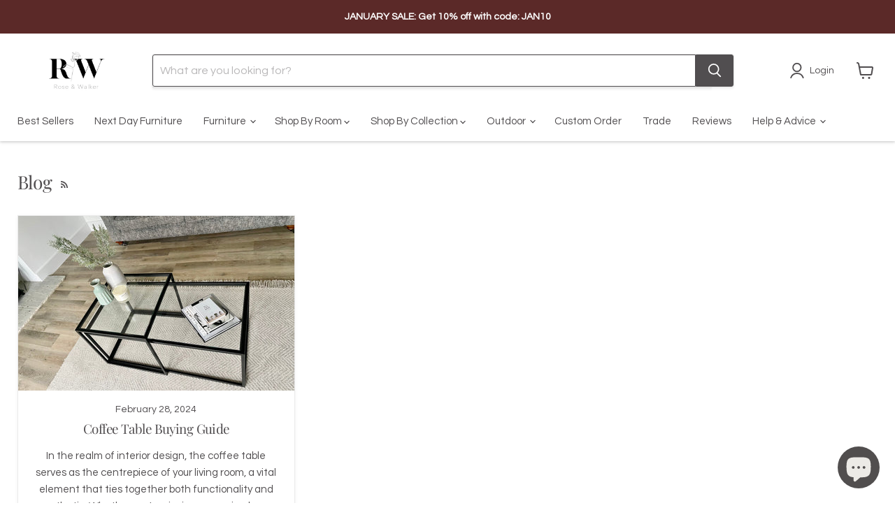

--- FILE ---
content_type: text/html; charset=utf-8
request_url: https://www.roseandwalker.co.uk/blogs/blog/tagged/round-coffee-table
body_size: 48155
content:
<!doctype html>
<html class="no-js no-touch" lang="en">
  <head>
    <!-- starapps_core_start -->
<!-- This code is automatically managed by StarApps Studio -->
<!-- Please contact support@starapps.studio for any help -->
<!-- File location: snippets/starapps-core.liquid -->



    
<!-- starapps_core_end -->



    

    <meta charset="utf-8">
    <meta http-equiv="x-ua-compatible" content="IE=edge">

    <link rel="preconnect" href="https://cdn.shopify.com">
    <link rel="preconnect" href="https://fonts.shopifycdn.com">
    <link rel="preconnect" href="https://v.shopify.com">
    <link rel="preconnect" href="https://cdn.shopifycloud.com">
    <link rel="stylesheet" href="https://cdnjs.cloudflare.com/ajax/libs/font-awesome/4.7.0/css/font-awesome.min.css">
    <script src="https://ajax.googleapis.com/ajax/libs/jquery/3.2.1/jquery.min.js"></script>

    <title>Rose &amp; Walker UK Blog | Home Decor &amp; Furniture Guides
        
        
        
 — Tagged &quot;round coffee table&quot;
 — Rose And Walker</title>

    
      <meta name="description" content="Discover expert tips on metal furniture care, interior design ideas, and the latest trends from Rose &amp; Walker. Read our furniture blog for inspiration.">
    

    
      <link rel="shortcut icon" href="//www.roseandwalker.co.uk/cdn/shop/files/A0278C4E-9CB8-47F1-9E6F-EB9FF97C4F56_32x32.png?v=1679519277" type="image/png">
    

    
      <link rel="canonical" href="https://www.roseandwalker.co.uk/blogs/blog/tagged/round-coffee-table" />
    

    <meta name="viewport" content="width=device-width">

    
    





<meta property="og:site_name" content="Rose And Walker">
<meta property="og:url" content="https://www.roseandwalker.co.uk/blogs/blog/tagged/round-coffee-table">
<meta property="og:title" content="Rose &amp; Walker UK Blog | Home Decor &amp; Furniture Guides">
<meta property="og:type" content="website">
<meta property="og:description" content="Discover expert tips on metal furniture care, interior design ideas, and the latest trends from Rose &amp; Walker. Read our furniture blog for inspiration.">
















<meta name="twitter:title" content="Rose &amp; Walker UK Blog | Home Decor &amp; Furniture Guides">
<meta name="twitter:description" content="Discover expert tips on metal furniture care, interior design ideas, and the latest trends from Rose &amp; Walker. Read our furniture blog for inspiration.">





    <link rel="preload" href="//www.roseandwalker.co.uk/cdn/fonts/questrial/questrial_n4.66abac5d8209a647b4bf8089b0451928ef144c07.woff2" as="font" crossorigin="anonymous">
    <link rel="preload" as="style" href="//www.roseandwalker.co.uk/cdn/shop/t/22/assets/theme.css?v=112400743190348591831763977647">
    <link rel="preload" as="style" href="//www.roseandwalker.co.uk/cdn/shop/t/22/assets/wtf.css?v=7384">

    <script>window.performance && window.performance.mark && window.performance.mark('shopify.content_for_header.start');</script><meta name="facebook-domain-verification" content="zy2564eanvci7k3batf6r8npgq8feh">
<meta name="facebook-domain-verification" content="3lftb5x3maujf6mkk6maw0j7qv9vum">
<meta name="google-site-verification" content="Sl0aSCB4hvpOw9i-p0t0oeQ0ZlcnL56vPgGi157Mnsk">
<meta name="google-site-verification" content="Sl0aSCB4hvpOw9i-p0t0oeQ0ZlcnL56vPgGi157Mnsk">
<meta id="shopify-digital-wallet" name="shopify-digital-wallet" content="/58122338457/digital_wallets/dialog">
<meta name="shopify-checkout-api-token" content="4b80780825d54d6b63e3dd6e4704a5ad">
<meta id="in-context-paypal-metadata" data-shop-id="58122338457" data-venmo-supported="false" data-environment="production" data-locale="en_US" data-paypal-v4="true" data-currency="GBP">
<link rel="alternate" type="application/atom+xml" title="Feed" href="/blogs/blog/tagged/round-coffee-table.atom" />
<script async="async" src="/checkouts/internal/preloads.js?locale=en-GB"></script>
<link rel="preconnect" href="https://shop.app" crossorigin="anonymous">
<script async="async" src="https://shop.app/checkouts/internal/preloads.js?locale=en-GB&shop_id=58122338457" crossorigin="anonymous"></script>
<script id="apple-pay-shop-capabilities" type="application/json">{"shopId":58122338457,"countryCode":"GB","currencyCode":"GBP","merchantCapabilities":["supports3DS"],"merchantId":"gid:\/\/shopify\/Shop\/58122338457","merchantName":"Rose And Walker","requiredBillingContactFields":["postalAddress","email","phone"],"requiredShippingContactFields":["postalAddress","email","phone"],"shippingType":"shipping","supportedNetworks":["visa","maestro","masterCard","amex","discover","elo"],"total":{"type":"pending","label":"Rose And Walker","amount":"1.00"},"shopifyPaymentsEnabled":true,"supportsSubscriptions":true}</script>
<script id="shopify-features" type="application/json">{"accessToken":"4b80780825d54d6b63e3dd6e4704a5ad","betas":["rich-media-storefront-analytics"],"domain":"www.roseandwalker.co.uk","predictiveSearch":true,"shopId":58122338457,"locale":"en"}</script>
<script>var Shopify = Shopify || {};
Shopify.shop = "rose-and-walker.myshopify.com";
Shopify.locale = "en";
Shopify.currency = {"active":"GBP","rate":"1.0"};
Shopify.country = "GB";
Shopify.theme = {"name":"Rose-and-Walker\/release","id":137202958489,"schema_name":"Empire","schema_version":"11.1.1","theme_store_id":null,"role":"main"};
Shopify.theme.handle = "null";
Shopify.theme.style = {"id":null,"handle":null};
Shopify.cdnHost = "www.roseandwalker.co.uk/cdn";
Shopify.routes = Shopify.routes || {};
Shopify.routes.root = "/";</script>
<script type="module">!function(o){(o.Shopify=o.Shopify||{}).modules=!0}(window);</script>
<script>!function(o){function n(){var o=[];function n(){o.push(Array.prototype.slice.apply(arguments))}return n.q=o,n}var t=o.Shopify=o.Shopify||{};t.loadFeatures=n(),t.autoloadFeatures=n()}(window);</script>
<script>
  window.ShopifyPay = window.ShopifyPay || {};
  window.ShopifyPay.apiHost = "shop.app\/pay";
  window.ShopifyPay.redirectState = null;
</script>
<script id="shop-js-analytics" type="application/json">{"pageType":"blog"}</script>
<script defer="defer" async type="module" src="//www.roseandwalker.co.uk/cdn/shopifycloud/shop-js/modules/v2/client.init-shop-cart-sync_BN7fPSNr.en.esm.js"></script>
<script defer="defer" async type="module" src="//www.roseandwalker.co.uk/cdn/shopifycloud/shop-js/modules/v2/chunk.common_Cbph3Kss.esm.js"></script>
<script defer="defer" async type="module" src="//www.roseandwalker.co.uk/cdn/shopifycloud/shop-js/modules/v2/chunk.modal_DKumMAJ1.esm.js"></script>
<script type="module">
  await import("//www.roseandwalker.co.uk/cdn/shopifycloud/shop-js/modules/v2/client.init-shop-cart-sync_BN7fPSNr.en.esm.js");
await import("//www.roseandwalker.co.uk/cdn/shopifycloud/shop-js/modules/v2/chunk.common_Cbph3Kss.esm.js");
await import("//www.roseandwalker.co.uk/cdn/shopifycloud/shop-js/modules/v2/chunk.modal_DKumMAJ1.esm.js");

  window.Shopify.SignInWithShop?.initShopCartSync?.({"fedCMEnabled":true,"windoidEnabled":true});

</script>
<script>
  window.Shopify = window.Shopify || {};
  if (!window.Shopify.featureAssets) window.Shopify.featureAssets = {};
  window.Shopify.featureAssets['shop-js'] = {"shop-cart-sync":["modules/v2/client.shop-cart-sync_CJVUk8Jm.en.esm.js","modules/v2/chunk.common_Cbph3Kss.esm.js","modules/v2/chunk.modal_DKumMAJ1.esm.js"],"init-fed-cm":["modules/v2/client.init-fed-cm_7Fvt41F4.en.esm.js","modules/v2/chunk.common_Cbph3Kss.esm.js","modules/v2/chunk.modal_DKumMAJ1.esm.js"],"init-shop-email-lookup-coordinator":["modules/v2/client.init-shop-email-lookup-coordinator_Cc088_bR.en.esm.js","modules/v2/chunk.common_Cbph3Kss.esm.js","modules/v2/chunk.modal_DKumMAJ1.esm.js"],"init-windoid":["modules/v2/client.init-windoid_hPopwJRj.en.esm.js","modules/v2/chunk.common_Cbph3Kss.esm.js","modules/v2/chunk.modal_DKumMAJ1.esm.js"],"shop-button":["modules/v2/client.shop-button_B0jaPSNF.en.esm.js","modules/v2/chunk.common_Cbph3Kss.esm.js","modules/v2/chunk.modal_DKumMAJ1.esm.js"],"shop-cash-offers":["modules/v2/client.shop-cash-offers_DPIskqss.en.esm.js","modules/v2/chunk.common_Cbph3Kss.esm.js","modules/v2/chunk.modal_DKumMAJ1.esm.js"],"shop-toast-manager":["modules/v2/client.shop-toast-manager_CK7RT69O.en.esm.js","modules/v2/chunk.common_Cbph3Kss.esm.js","modules/v2/chunk.modal_DKumMAJ1.esm.js"],"init-shop-cart-sync":["modules/v2/client.init-shop-cart-sync_BN7fPSNr.en.esm.js","modules/v2/chunk.common_Cbph3Kss.esm.js","modules/v2/chunk.modal_DKumMAJ1.esm.js"],"init-customer-accounts-sign-up":["modules/v2/client.init-customer-accounts-sign-up_CfPf4CXf.en.esm.js","modules/v2/client.shop-login-button_DeIztwXF.en.esm.js","modules/v2/chunk.common_Cbph3Kss.esm.js","modules/v2/chunk.modal_DKumMAJ1.esm.js"],"pay-button":["modules/v2/client.pay-button_CgIwFSYN.en.esm.js","modules/v2/chunk.common_Cbph3Kss.esm.js","modules/v2/chunk.modal_DKumMAJ1.esm.js"],"init-customer-accounts":["modules/v2/client.init-customer-accounts_DQ3x16JI.en.esm.js","modules/v2/client.shop-login-button_DeIztwXF.en.esm.js","modules/v2/chunk.common_Cbph3Kss.esm.js","modules/v2/chunk.modal_DKumMAJ1.esm.js"],"avatar":["modules/v2/client.avatar_BTnouDA3.en.esm.js"],"init-shop-for-new-customer-accounts":["modules/v2/client.init-shop-for-new-customer-accounts_CsZy_esa.en.esm.js","modules/v2/client.shop-login-button_DeIztwXF.en.esm.js","modules/v2/chunk.common_Cbph3Kss.esm.js","modules/v2/chunk.modal_DKumMAJ1.esm.js"],"shop-follow-button":["modules/v2/client.shop-follow-button_BRMJjgGd.en.esm.js","modules/v2/chunk.common_Cbph3Kss.esm.js","modules/v2/chunk.modal_DKumMAJ1.esm.js"],"checkout-modal":["modules/v2/client.checkout-modal_B9Drz_yf.en.esm.js","modules/v2/chunk.common_Cbph3Kss.esm.js","modules/v2/chunk.modal_DKumMAJ1.esm.js"],"shop-login-button":["modules/v2/client.shop-login-button_DeIztwXF.en.esm.js","modules/v2/chunk.common_Cbph3Kss.esm.js","modules/v2/chunk.modal_DKumMAJ1.esm.js"],"lead-capture":["modules/v2/client.lead-capture_DXYzFM3R.en.esm.js","modules/v2/chunk.common_Cbph3Kss.esm.js","modules/v2/chunk.modal_DKumMAJ1.esm.js"],"shop-login":["modules/v2/client.shop-login_CA5pJqmO.en.esm.js","modules/v2/chunk.common_Cbph3Kss.esm.js","modules/v2/chunk.modal_DKumMAJ1.esm.js"],"payment-terms":["modules/v2/client.payment-terms_BxzfvcZJ.en.esm.js","modules/v2/chunk.common_Cbph3Kss.esm.js","modules/v2/chunk.modal_DKumMAJ1.esm.js"]};
</script>
<script>(function() {
  var isLoaded = false;
  function asyncLoad() {
    if (isLoaded) return;
    isLoaded = true;
    var urls = ["https:\/\/loox.io\/widget\/EJ-ldk-vBi\/loox.1634603087994.js?shop=rose-and-walker.myshopify.com","https:\/\/cdn.rebuyengine.com\/onsite\/js\/rebuy.js?shop=rose-and-walker.myshopify.com","https:\/\/orderstatus.w3apps.co\/js\/orderlookup.js?shop=rose-and-walker.myshopify.com","https:\/\/s3.eu-west-1.amazonaws.com\/production-klarna-il-shopify-osm\/d3bc5d6366701989e2db5a93793900883f2d31a6\/rose-and-walker.myshopify.com-1769083378235.js?shop=rose-and-walker.myshopify.com"];
    for (var i = 0; i < urls.length; i++) {
      var s = document.createElement('script');
      s.type = 'text/javascript';
      s.async = true;
      s.src = urls[i];
      var x = document.getElementsByTagName('script')[0];
      x.parentNode.insertBefore(s, x);
    }
  };
  if(window.attachEvent) {
    window.attachEvent('onload', asyncLoad);
  } else {
    window.addEventListener('load', asyncLoad, false);
  }
})();</script>
<script id="__st">var __st={"a":58122338457,"offset":0,"reqid":"6f65f8a1-19a0-4872-8b6f-43d976e3bf57-1769900681","pageurl":"www.roseandwalker.co.uk\/blogs\/blog\/tagged\/round-coffee-table","s":"blogs-84852015257","u":"369ef48884e4","p":"blog","rtyp":"blog","rid":84852015257};</script>
<script>window.ShopifyPaypalV4VisibilityTracking = true;</script>
<script id="captcha-bootstrap">!function(){'use strict';const t='contact',e='account',n='new_comment',o=[[t,t],['blogs',n],['comments',n],[t,'customer']],c=[[e,'customer_login'],[e,'guest_login'],[e,'recover_customer_password'],[e,'create_customer']],r=t=>t.map((([t,e])=>`form[action*='/${t}']:not([data-nocaptcha='true']) input[name='form_type'][value='${e}']`)).join(','),a=t=>()=>t?[...document.querySelectorAll(t)].map((t=>t.form)):[];function s(){const t=[...o],e=r(t);return a(e)}const i='password',u='form_key',d=['recaptcha-v3-token','g-recaptcha-response','h-captcha-response',i],f=()=>{try{return window.sessionStorage}catch{return}},m='__shopify_v',_=t=>t.elements[u];function p(t,e,n=!1){try{const o=window.sessionStorage,c=JSON.parse(o.getItem(e)),{data:r}=function(t){const{data:e,action:n}=t;return t[m]||n?{data:e,action:n}:{data:t,action:n}}(c);for(const[e,n]of Object.entries(r))t.elements[e]&&(t.elements[e].value=n);n&&o.removeItem(e)}catch(o){console.error('form repopulation failed',{error:o})}}const l='form_type',E='cptcha';function T(t){t.dataset[E]=!0}const w=window,h=w.document,L='Shopify',v='ce_forms',y='captcha';let A=!1;((t,e)=>{const n=(g='f06e6c50-85a8-45c8-87d0-21a2b65856fe',I='https://cdn.shopify.com/shopifycloud/storefront-forms-hcaptcha/ce_storefront_forms_captcha_hcaptcha.v1.5.2.iife.js',D={infoText:'Protected by hCaptcha',privacyText:'Privacy',termsText:'Terms'},(t,e,n)=>{const o=w[L][v],c=o.bindForm;if(c)return c(t,g,e,D).then(n);var r;o.q.push([[t,g,e,D],n]),r=I,A||(h.body.append(Object.assign(h.createElement('script'),{id:'captcha-provider',async:!0,src:r})),A=!0)});var g,I,D;w[L]=w[L]||{},w[L][v]=w[L][v]||{},w[L][v].q=[],w[L][y]=w[L][y]||{},w[L][y].protect=function(t,e){n(t,void 0,e),T(t)},Object.freeze(w[L][y]),function(t,e,n,w,h,L){const[v,y,A,g]=function(t,e,n){const i=e?o:[],u=t?c:[],d=[...i,...u],f=r(d),m=r(i),_=r(d.filter((([t,e])=>n.includes(e))));return[a(f),a(m),a(_),s()]}(w,h,L),I=t=>{const e=t.target;return e instanceof HTMLFormElement?e:e&&e.form},D=t=>v().includes(t);t.addEventListener('submit',(t=>{const e=I(t);if(!e)return;const n=D(e)&&!e.dataset.hcaptchaBound&&!e.dataset.recaptchaBound,o=_(e),c=g().includes(e)&&(!o||!o.value);(n||c)&&t.preventDefault(),c&&!n&&(function(t){try{if(!f())return;!function(t){const e=f();if(!e)return;const n=_(t);if(!n)return;const o=n.value;o&&e.removeItem(o)}(t);const e=Array.from(Array(32),(()=>Math.random().toString(36)[2])).join('');!function(t,e){_(t)||t.append(Object.assign(document.createElement('input'),{type:'hidden',name:u})),t.elements[u].value=e}(t,e),function(t,e){const n=f();if(!n)return;const o=[...t.querySelectorAll(`input[type='${i}']`)].map((({name:t})=>t)),c=[...d,...o],r={};for(const[a,s]of new FormData(t).entries())c.includes(a)||(r[a]=s);n.setItem(e,JSON.stringify({[m]:1,action:t.action,data:r}))}(t,e)}catch(e){console.error('failed to persist form',e)}}(e),e.submit())}));const S=(t,e)=>{t&&!t.dataset[E]&&(n(t,e.some((e=>e===t))),T(t))};for(const o of['focusin','change'])t.addEventListener(o,(t=>{const e=I(t);D(e)&&S(e,y())}));const B=e.get('form_key'),M=e.get(l),P=B&&M;t.addEventListener('DOMContentLoaded',(()=>{const t=y();if(P)for(const e of t)e.elements[l].value===M&&p(e,B);[...new Set([...A(),...v().filter((t=>'true'===t.dataset.shopifyCaptcha))])].forEach((e=>S(e,t)))}))}(h,new URLSearchParams(w.location.search),n,t,e,['guest_login'])})(!0,!0)}();</script>
<script integrity="sha256-4kQ18oKyAcykRKYeNunJcIwy7WH5gtpwJnB7kiuLZ1E=" data-source-attribution="shopify.loadfeatures" defer="defer" src="//www.roseandwalker.co.uk/cdn/shopifycloud/storefront/assets/storefront/load_feature-a0a9edcb.js" crossorigin="anonymous"></script>
<script crossorigin="anonymous" defer="defer" src="//www.roseandwalker.co.uk/cdn/shopifycloud/storefront/assets/shopify_pay/storefront-65b4c6d7.js?v=20250812"></script>
<script data-source-attribution="shopify.dynamic_checkout.dynamic.init">var Shopify=Shopify||{};Shopify.PaymentButton=Shopify.PaymentButton||{isStorefrontPortableWallets:!0,init:function(){window.Shopify.PaymentButton.init=function(){};var t=document.createElement("script");t.src="https://www.roseandwalker.co.uk/cdn/shopifycloud/portable-wallets/latest/portable-wallets.en.js",t.type="module",document.head.appendChild(t)}};
</script>
<script data-source-attribution="shopify.dynamic_checkout.buyer_consent">
  function portableWalletsHideBuyerConsent(e){var t=document.getElementById("shopify-buyer-consent"),n=document.getElementById("shopify-subscription-policy-button");t&&n&&(t.classList.add("hidden"),t.setAttribute("aria-hidden","true"),n.removeEventListener("click",e))}function portableWalletsShowBuyerConsent(e){var t=document.getElementById("shopify-buyer-consent"),n=document.getElementById("shopify-subscription-policy-button");t&&n&&(t.classList.remove("hidden"),t.removeAttribute("aria-hidden"),n.addEventListener("click",e))}window.Shopify?.PaymentButton&&(window.Shopify.PaymentButton.hideBuyerConsent=portableWalletsHideBuyerConsent,window.Shopify.PaymentButton.showBuyerConsent=portableWalletsShowBuyerConsent);
</script>
<script data-source-attribution="shopify.dynamic_checkout.cart.bootstrap">document.addEventListener("DOMContentLoaded",(function(){function t(){return document.querySelector("shopify-accelerated-checkout-cart, shopify-accelerated-checkout")}if(t())Shopify.PaymentButton.init();else{new MutationObserver((function(e,n){t()&&(Shopify.PaymentButton.init(),n.disconnect())})).observe(document.body,{childList:!0,subtree:!0})}}));
</script>
<link id="shopify-accelerated-checkout-styles" rel="stylesheet" media="screen" href="https://www.roseandwalker.co.uk/cdn/shopifycloud/portable-wallets/latest/accelerated-checkout-backwards-compat.css" crossorigin="anonymous">
<style id="shopify-accelerated-checkout-cart">
        #shopify-buyer-consent {
  margin-top: 1em;
  display: inline-block;
  width: 100%;
}

#shopify-buyer-consent.hidden {
  display: none;
}

#shopify-subscription-policy-button {
  background: none;
  border: none;
  padding: 0;
  text-decoration: underline;
  font-size: inherit;
  cursor: pointer;
}

#shopify-subscription-policy-button::before {
  box-shadow: none;
}

      </style>

<script>window.performance && window.performance.mark && window.performance.mark('shopify.content_for_header.end');</script>

    <link rel="preconnect" href="https://fonts.googleapis.com">
    <link rel="preconnect" href="https://fonts.gstatic.com" crossorigin>
    <link href="https://fonts.googleapis.com/css2?family=Playfair+Display:ital@0;1&display=swap" rel="stylesheet">

    <link href="//www.roseandwalker.co.uk/cdn/shop/t/22/assets/theme.css?v=112400743190348591831763977647" rel="stylesheet" type="text/css" media="all" />
    <link href="//www.roseandwalker.co.uk/cdn/shop/t/22/assets/global.min.css?v=146452655324086196521760349980" rel="stylesheet" type="text/css" media="all" />

    
      <link href="//www.roseandwalker.co.uk/cdn/shop/t/22/assets/ripple.css?v=100240391239311985871723803455" rel="stylesheet" type="text/css" media="all" />
    

    
    <script>
      window.Theme = window.Theme || {};
      window.Theme.version = '11.1.1';
      window.Theme.name = 'Empire';
      window.Theme.routes = {
        "root_url": "/",
        "account_url": "/account",
        "account_login_url": "/account/login",
        "account_logout_url": "/account/logout",
        "account_register_url": "/account/register",
        "account_addresses_url": "/account/addresses",
        "collections_url": "/collections",
        "all_products_collection_url": "/collections/all",
        "search_url": "/search",
        "predictive_search_url": "/search/suggest",
        "cart_url": "/cart",
        "cart_add_url": "/cart/add",
        "cart_change_url": "/cart/change",
        "cart_clear_url": "/cart/clear",
        "product_recommendations_url": "/recommendations/products",
      };
    </script>
    

  
	<script>var loox_global_hash = '1769861888777';</script><style>.loox-reviews-default { max-width: 1200px; margin: 0 auto; }.loox-rating .loox-icon { color:#000000; }
:root { --lxs-rating-icon-color: #000000; }</style>

<!--begin-boost-pfs-filter-css-->
  
<!--end-boost-pfs-filter-css-->
    
<!-- Google Tag Manager -->
<script>(function(w,d,s,l,i){w[l]=w[l]||[];w[l].push({'gtm.start':
new Date().getTime(),event:'gtm.js'});var f=d.getElementsByTagName(s)[0],
j=d.createElement(s),dl=l!='dataLayer'?'&l='+l:'';j.async=true;j.src=
'https://www.googletagmanager.com/gtm.js?id='+i+dl;f.parentNode.insertBefore(j,f);
})(window,document,'script','dataLayer','GTM-M46TS6M');</script>
<!-- End Google Tag Manager -->
  
 <!--begin-boost-pfs-filter-css-->
   
 <!--end-boost-pfs-filter-css-->

 

 <!--begin-boost-pfs-filter-css-->
   
 <!--end-boost-pfs-filter-css-->

 <meta name="google-site-verification" content="uUbe42lJxE_EkW5Y-C5SlP0fGFwWbIv4iMls3f6bhcA" />

  <script type="text/javascript">
    (function(c,l,a,r,i,t,y){
        c[a]=c[a]||function(){(c[a].q=c[a].q||[]).push(arguments)};
        t=l.createElement(r);t.async=1;t.src="https://www.clarity.ms/tag/"+i;
        y=l.getElementsByTagName(r)[0];y.parentNode.insertBefore(t,y);
    })(window, document, "clarity", "script", "h9uzhqlg5k");
</script>
    
<!-- Microsoft Ads UET Tag -->
<script>
  (function(w,d,t,r,u){
    w[u]=w[u]||[];

    // Identify customer if available
    

    // Set ecommerce page type variables (optional, but helpful for analytics)
    

    // Load the script and trigger pageLoad once
    var f,n,i;
    f=function(){
      var o={ti:"343179666", enableAutoSpaTracking: true};
      o.q=w[u]; w[u]=new UET(o); w[u].push("pageLoad");
    };
    n=d.createElement(t); n.src=r; n.async=1;
    n.onload=n.onreadystatechange=function(){
      var s=this.readyState;
      if (!s || s === "loaded" || s === "complete") {
        f(); n.onload = n.onreadystatechange = null;
      }
    };
    i=d.getElementsByTagName(t)[0]; i.parentNode.insertBefore(n,i);
  })(window,document,"script","//bat.bing.com/bat.js","uetq");
</script>
<!-- End Microsoft Ads UET Tag -->


    
<!-- Pandectes GDPR Compliance -->
<script src="//www.roseandwalker.co.uk/cdn/shop/files/pandectes-rules.js?v=142011944742003038"></script>
<!-- End Pandectes GDPR Compliance -->
    
<!-- BEGIN app block: shopify://apps/pandectes-gdpr/blocks/banner/58c0baa2-6cc1-480c-9ea6-38d6d559556a -->
  
    
      <!-- TCF is active, scripts are loaded above -->
      
      <script>
        
          window.PandectesSettings = {"store":{"id":58122338457,"plan":"plus","theme":"Rose-and-Walker/release","primaryLocale":"en","adminMode":false,"headless":false,"storefrontRootDomain":"","checkoutRootDomain":"","storefrontAccessToken":""},"tsPublished":1746104989,"declaration":{"declDays":"","declName":"","declPath":"","declType":"","isActive":false,"showType":true,"declHours":"","declYears":"","declDomain":"","declMonths":"","declMinutes":"","declPurpose":"","declSeconds":"","declSession":"","showPurpose":false,"declProvider":"","showProvider":true,"declIntroText":"","declRetention":"","declFirstParty":"","declThirdParty":"","showDateGenerated":true},"language":{"unpublished":[],"languageMode":"Single","fallbackLanguage":"en","languageDetection":"locale","languagesSupported":[]},"texts":{"managed":{"headerText":{"en":"We respect your privacy"},"consentText":{"en":"This website uses cookies to ensure you get the best experience. Cookies may be used for personalisation of ads."},"linkText":{"en":"Learn more"},"imprintText":{"en":"Imprint"},"googleLinkText":{"en":"Google's Privacy Terms"},"allowButtonText":{"en":"Accept"},"denyButtonText":{"en":"Decline"},"dismissButtonText":{"en":"Ok"},"leaveSiteButtonText":{"en":"Leave this site"},"preferencesButtonText":{"en":"Preferences"},"cookiePolicyText":{"en":"Cookie policy"},"preferencesPopupTitleText":{"en":"Manage consent preferences"},"preferencesPopupIntroText":{"en":"We use cookies to optimize website functionality, analyze the performance, and provide personalized experience to you. Some cookies are essential to make the website operate and function correctly. Those cookies cannot be disabled. In this window you can manage your preference of cookies."},"preferencesPopupSaveButtonText":{"en":"Save preferences"},"preferencesPopupCloseButtonText":{"en":"Close"},"preferencesPopupAcceptAllButtonText":{"en":"Accept all"},"preferencesPopupRejectAllButtonText":{"en":"Reject all"},"cookiesDetailsText":{"en":"Cookies details"},"preferencesPopupAlwaysAllowedText":{"en":"Always allowed"},"accessSectionParagraphText":{"en":"You have the right to request access to your data at any time."},"accessSectionTitleText":{"en":"Data portability"},"accessSectionAccountInfoActionText":{"en":"Personal data"},"accessSectionDownloadReportActionText":{"en":"Request export"},"accessSectionGDPRRequestsActionText":{"en":"Data subject requests"},"accessSectionOrdersRecordsActionText":{"en":"Orders"},"rectificationSectionParagraphText":{"en":"You have the right to request your data to be updated whenever you think it is appropriate."},"rectificationSectionTitleText":{"en":"Data Rectification"},"rectificationCommentPlaceholder":{"en":"Describe what you want to be updated"},"rectificationCommentValidationError":{"en":"Comment is required"},"rectificationSectionEditAccountActionText":{"en":"Request an update"},"erasureSectionTitleText":{"en":"Right to be forgotten"},"erasureSectionParagraphText":{"en":"You have the right to ask all your data to be erased. After that, you will no longer be able to access your account."},"erasureSectionRequestDeletionActionText":{"en":"Request personal data deletion"},"consentDate":{"en":"Consent date"},"consentId":{"en":"Consent ID"},"consentSectionChangeConsentActionText":{"en":"Change consent preference"},"consentSectionConsentedText":{"en":"You consented to the cookies policy of this website on"},"consentSectionNoConsentText":{"en":"You have not consented to the cookies policy of this website."},"consentSectionTitleText":{"en":"Your cookie consent"},"consentStatus":{"en":"Consent preference"},"confirmationFailureMessage":{"en":"Your request was not verified. Please try again and if problem persists, contact store owner for assistance"},"confirmationFailureTitle":{"en":"A problem occurred"},"confirmationSuccessMessage":{"en":"We will soon get back to you as to your request."},"confirmationSuccessTitle":{"en":"Your request is verified"},"guestsSupportEmailFailureMessage":{"en":"Your request was not submitted. Please try again and if problem persists, contact store owner for assistance."},"guestsSupportEmailFailureTitle":{"en":"A problem occurred"},"guestsSupportEmailPlaceholder":{"en":"E-mail address"},"guestsSupportEmailSuccessMessage":{"en":"If you are registered as a customer of this store, you will soon receive an email with instructions on how to proceed."},"guestsSupportEmailSuccessTitle":{"en":"Thank you for your request"},"guestsSupportEmailValidationError":{"en":"Email is not valid"},"guestsSupportInfoText":{"en":"Please login with your customer account to further proceed."},"submitButton":{"en":"Submit"},"submittingButton":{"en":"Submitting..."},"cancelButton":{"en":"Cancel"},"declIntroText":{"en":"We use cookies to optimize website functionality, analyze the performance, and provide personalized experience to you. Some cookies are essential to make the website operate and function correctly. Those cookies cannot be disabled. In this window you can manage your preference of cookies."},"declName":{"en":"Name"},"declPurpose":{"en":"Purpose"},"declType":{"en":"Type"},"declRetention":{"en":"Retention"},"declProvider":{"en":"Provider"},"declFirstParty":{"en":"First-party"},"declThirdParty":{"en":"Third-party"},"declSeconds":{"en":"seconds"},"declMinutes":{"en":"minutes"},"declHours":{"en":"hours"},"declDays":{"en":"days"},"declMonths":{"en":"months"},"declYears":{"en":"years"},"declSession":{"en":"Session"},"declDomain":{"en":"Domain"},"declPath":{"en":"Path"}},"categories":{"strictlyNecessaryCookiesTitleText":{"en":"Strictly necessary cookies"},"strictlyNecessaryCookiesDescriptionText":{"en":"These cookies are essential in order to enable you to move around the website and use its features, such as accessing secure areas of the website. The website cannot function properly without these cookies."},"functionalityCookiesTitleText":{"en":"Functional cookies"},"functionalityCookiesDescriptionText":{"en":"These cookies enable the site to provide enhanced functionality and personalisation. They may be set by us or by third party providers whose services we have added to our pages. If you do not allow these cookies then some or all of these services may not function properly."},"performanceCookiesTitleText":{"en":"Performance cookies"},"performanceCookiesDescriptionText":{"en":"These cookies enable us to monitor and improve the performance of our website. For example, they allow us to count visits, identify traffic sources and see which parts of the site are most popular."},"targetingCookiesTitleText":{"en":"Targeting cookies"},"targetingCookiesDescriptionText":{"en":"These cookies may be set through our site by our advertising partners. They may be used by those companies to build a profile of your interests and show you relevant adverts on other sites.    They do not store directly personal information, but are based on uniquely identifying your browser and internet device. If you do not allow these cookies, you will experience less targeted advertising."},"unclassifiedCookiesTitleText":{"en":"Unclassified cookies"},"unclassifiedCookiesDescriptionText":{"en":"Unclassified cookies are cookies that we are in the process of classifying, together with the providers of individual cookies."}},"auto":{}},"library":{"previewMode":false,"fadeInTimeout":0,"defaultBlocked":7,"showLink":true,"showImprintLink":false,"showGoogleLink":true,"enabled":true,"cookie":{"expiryDays":365,"secure":true,"domain":""},"dismissOnScroll":false,"dismissOnWindowClick":false,"dismissOnTimeout":false,"palette":{"popup":{"background":"#FFFFFF","backgroundForCalculations":{"a":1,"b":255,"g":255,"r":255},"text":"#000000"},"button":{"background":"transparent","backgroundForCalculations":{"a":1,"b":255,"g":255,"r":255},"text":"#000000","textForCalculation":{"a":1,"b":0,"g":0,"r":0},"border":"#000000"}},"content":{"href":"/policies/privacy-policy","imprintHref":"","close":"&#10005;","target":"_blank","logo":"<img class=\"cc-banner-logo\" style=\"max-height: 40px;\" src=\"https://rose-and-walker.myshopify.com/cdn/shop/files/pandectes-banner-logo.png\" alt=\"logo\" />"},"window":"<div role=\"dialog\" aria-live=\"polite\" aria-label=\"cookieconsent\" aria-describedby=\"cookieconsent:desc\" id=\"pandectes-banner\" class=\"cc-window-wrapper cc-bottom-wrapper\"><div class=\"pd-cookie-banner-window cc-window {{classes}}\"><!--googleoff: all-->{{children}}<!--googleon: all--></div></div>","compliance":{"opt-both":"<div class=\"cc-compliance cc-highlight\">{{deny}}{{allow}}</div>"},"type":"opt-both","layouts":{"basic":"{{logo}}{{messagelink}}{{compliance}}"},"position":"bottom","theme":"wired","revokable":false,"animateRevokable":false,"revokableReset":false,"revokableLogoUrl":"https://rose-and-walker.myshopify.com/cdn/shop/files/pandectes-reopen-logo.png","revokablePlacement":"bottom-left","revokableMarginHorizontal":15,"revokableMarginVertical":15,"static":false,"autoAttach":true,"hasTransition":true,"blacklistPage":[""],"elements":{"close":"<button aria-label=\"dismiss cookie message\" type=\"button\" tabindex=\"0\" class=\"cc-close\">{{close}}</button>","dismiss":"<button aria-label=\"dismiss cookie message\" type=\"button\" tabindex=\"0\" class=\"cc-btn cc-btn-decision cc-dismiss\">{{dismiss}}</button>","allow":"<button aria-label=\"allow cookies\" type=\"button\" tabindex=\"0\" class=\"cc-btn cc-btn-decision cc-allow\">{{allow}}</button>","deny":"<button aria-label=\"deny cookies\" type=\"button\" tabindex=\"0\" class=\"cc-btn cc-btn-decision cc-deny\">{{deny}}</button>","preferences":"<button aria-label=\"settings cookies\" tabindex=\"0\" type=\"button\" class=\"cc-btn cc-settings\" onclick=\"Pandectes.fn.openPreferences()\">{{preferences}}</button>"}},"geolocation":{"auOnly":false,"brOnly":false,"caOnly":false,"chOnly":false,"euOnly":false,"jpOnly":false,"nzOnly":false,"thOnly":false,"zaOnly":false,"canadaOnly":false,"globalVisibility":true},"dsr":{"guestsSupport":false,"accessSectionDownloadReportAuto":false},"banner":{"resetTs":1741969806,"extraCss":"        .cc-banner-logo {max-width: 24em!important;}    @media(min-width: 768px) {.cc-window.cc-floating{max-width: 24em!important;width: 24em!important;}}    .cc-message, .pd-cookie-banner-window .cc-header, .cc-logo {text-align: left}    .cc-window-wrapper{z-index: 2147483647;}    .cc-window{z-index: 2147483647;font-family: inherit;}    .pd-cookie-banner-window .cc-header{font-family: inherit;}    .pd-cp-ui{font-family: inherit; background-color: #FFFFFF;color:#000000;}    button.pd-cp-btn, a.pd-cp-btn{}    input + .pd-cp-preferences-slider{background-color: rgba(0, 0, 0, 0.3)}    .pd-cp-scrolling-section::-webkit-scrollbar{background-color: rgba(0, 0, 0, 0.3)}    input:checked + .pd-cp-preferences-slider{background-color: rgba(0, 0, 0, 1)}    .pd-cp-scrolling-section::-webkit-scrollbar-thumb {background-color: rgba(0, 0, 0, 1)}    .pd-cp-ui-close{color:#000000;}    .pd-cp-preferences-slider:before{background-color: #FFFFFF}    .pd-cp-title:before {border-color: #000000!important}    .pd-cp-preferences-slider{background-color:#000000}    .pd-cp-toggle{color:#000000!important}    @media(max-width:699px) {.pd-cp-ui-close-top svg {fill: #000000}}    .pd-cp-toggle:hover,.pd-cp-toggle:visited,.pd-cp-toggle:active{color:#000000!important}    .pd-cookie-banner-window {box-shadow: 0 0 18px rgb(0 0 0 / 20%);}  ","customJavascript":{"useButtons":true},"showPoweredBy":false,"logoHeight":40,"revokableTrigger":false,"hybridStrict":false,"cookiesBlockedByDefault":"7","isActive":true,"implicitSavePreferences":false,"cookieIcon":false,"blockBots":false,"showCookiesDetails":true,"hasTransition":true,"blockingPage":false,"showOnlyLandingPage":false,"leaveSiteUrl":"https://pandectes.io","linkRespectStoreLang":false},"cookies":{"0":[{"name":"keep_alive","type":"http","domain":"www.roseandwalker.co.uk","path":"/","provider":"Shopify","firstParty":true,"retention":"30 minute(s)","expires":30,"unit":"declMinutes","purpose":{"en":"Used when international domain redirection is enabled to determine if a request is the first one of a session."}},{"name":"secure_customer_sig","type":"http","domain":"www.roseandwalker.co.uk","path":"/","provider":"Shopify","firstParty":true,"retention":"1 year(s)","expires":1,"unit":"declYears","purpose":{"en":"Used to identify a user after they sign into a shop as a customer so they do not need to log in again."}},{"name":"localization","type":"http","domain":"www.roseandwalker.co.uk","path":"/","provider":"Shopify","firstParty":true,"retention":"1 year(s)","expires":1,"unit":"declYears","purpose":{"en":"Used to localize the cart to the correct country."}},{"name":"cart_currency","type":"http","domain":"www.roseandwalker.co.uk","path":"/","provider":"Shopify","firstParty":true,"retention":"2 week(s)","expires":2,"unit":"declWeeks","purpose":{"en":"Used after a checkout is completed to initialize a new empty cart with the same currency as the one just used."}},{"name":"_tracking_consent","type":"http","domain":".roseandwalker.co.uk","path":"/","provider":"Shopify","firstParty":false,"retention":"1 year(s)","expires":1,"unit":"declYears","purpose":{"en":"Used to store a user's preferences if a merchant has set up privacy rules in the visitor's region."}},{"name":"shopify_pay_redirect","type":"http","domain":"www.roseandwalker.co.uk","path":"/","provider":"Shopify","firstParty":true,"retention":"1 hour(s)","expires":1,"unit":"declHours","purpose":{"en":"Used to accelerate the checkout process when the buyer has a Shop Pay account."}},{"name":"cart","type":"http","domain":"www.roseandwalker.co.uk","path":"/","provider":"Shopify","firstParty":true,"retention":"1 month(s)","expires":1,"unit":"declMonths","purpose":{"en":"Contains information related to the user's cart."}},{"name":"cart_sig","type":"http","domain":"www.roseandwalker.co.uk","path":"/","provider":"Shopify","firstParty":true,"retention":"1 month(s)","expires":1,"unit":"declMonths","purpose":{"en":"A hash of the contents of a cart. This is used to verify the integrity of the cart and to ensure performance of some cart operations."}}],"1":[],"2":[{"name":"_shopify_sa_t","type":"http","domain":".roseandwalker.co.uk","path":"/","provider":"Shopify","firstParty":false,"retention":"30 minute(s)","expires":30,"unit":"declMinutes","purpose":{"en":"Capture the landing page of visitor when they come from other sites to support marketing analytics."}},{"name":"_shopify_y","type":"http","domain":".roseandwalker.co.uk","path":"/","provider":"Shopify","firstParty":false,"retention":"1 year(s)","expires":1,"unit":"declYears","purpose":{"en":"Shopify analytics."}},{"name":"_orig_referrer","type":"http","domain":".roseandwalker.co.uk","path":"/","provider":"Shopify","firstParty":false,"retention":"2 week(s)","expires":2,"unit":"declWeeks","purpose":{"en":"Allows merchant to identify where people are visiting them from."}},{"name":"_landing_page","type":"http","domain":".roseandwalker.co.uk","path":"/","provider":"Shopify","firstParty":false,"retention":"2 week(s)","expires":2,"unit":"declWeeks","purpose":{"en":"Capture the landing page of visitor when they come from other sites."}},{"name":"_shopify_s","type":"http","domain":".roseandwalker.co.uk","path":"/","provider":"Shopify","firstParty":false,"retention":"30 minute(s)","expires":30,"unit":"declMinutes","purpose":{"en":"Used to identify a given browser session/shop combination. Duration is 30 minute rolling expiry of last use."}},{"name":"_clck","type":"http","domain":".roseandwalker.co.uk","path":"/","provider":"Microsoft","firstParty":false,"retention":"1 year(s)","expires":1,"unit":"declYears","purpose":{"en":"Used by Microsoft Clarity to store a unique user ID."}},{"name":"_shopify_sa_p","type":"http","domain":".roseandwalker.co.uk","path":"/","provider":"Shopify","firstParty":false,"retention":"30 minute(s)","expires":30,"unit":"declMinutes","purpose":{"en":"Capture the landing page of visitor when they come from other sites to support marketing analytics."}},{"name":"_clsk","type":"http","domain":".roseandwalker.co.uk","path":"/","provider":"Microsoft","firstParty":false,"retention":"1 day(s)","expires":1,"unit":"declDays","purpose":{"en":"Used by Microsoft Clarity to store a unique user ID.\t"}},{"name":"_shopify_s","type":"http","domain":"uk","path":"/","provider":"Shopify","firstParty":false,"retention":"Session","expires":1,"unit":"declSeconds","purpose":{"en":"Used to identify a given browser session/shop combination. Duration is 30 minute rolling expiry of last use."}},{"name":"_ga","type":"http","domain":".roseandwalker.co.uk","path":"/","provider":"Google","firstParty":false,"retention":"1 year(s)","expires":1,"unit":"declYears","purpose":{"en":"Cookie is set by Google Analytics with unknown functionality"}},{"name":"_gid","type":"http","domain":".roseandwalker.co.uk","path":"/","provider":"Google","firstParty":false,"retention":"1 day(s)","expires":1,"unit":"declDays","purpose":{"en":"Cookie is placed by Google Analytics to count and track pageviews."}},{"name":"_shopify_s","type":"http","domain":"co.uk","path":"/","provider":"Shopify","firstParty":false,"retention":"Session","expires":1,"unit":"declSeconds","purpose":{"en":"Used to identify a given browser session/shop combination. Duration is 30 minute rolling expiry of last use."}},{"name":"_ga_*","type":"http","domain":".roseandwalker.co.uk","path":"/","provider":"Google","firstParty":false,"retention":"1 year(s)","expires":1,"unit":"declYears","purpose":{"en":""}},{"name":"_gat_*","type":"http","domain":".roseandwalker.co.uk","path":"/","provider":"Google","firstParty":false,"retention":"1 minute(s)","expires":1,"unit":"declMinutes","purpose":{"en":""}}],"4":[{"name":"_pin_unauth","type":"http","domain":"www.roseandwalker.co.uk","path":"/","provider":"Pinterest","firstParty":true,"retention":"1 year(s)","expires":1,"unit":"declYears","purpose":{"en":"Used to group actions for users who cannot be identified by Pinterest."}},{"name":"_ttp","type":"http","domain":".www.roseandwalker.co.uk","path":"/","provider":"TikTok","firstParty":true,"retention":"3 month(s)","expires":3,"unit":"declMonths","purpose":{"en":"To measure and improve the performance of your advertising campaigns and to personalize the user's experience (including ads) on TikTok."}},{"name":"_uetsid","type":"http","domain":".roseandwalker.co.uk","path":"/","provider":"Bing","firstParty":false,"retention":"1 day(s)","expires":1,"unit":"declDays","purpose":{"en":"This cookie is used by Bing to determine what ads should be shown that may be relevant to the end user perusing the site."}},{"name":"_uetvid","type":"http","domain":".roseandwalker.co.uk","path":"/","provider":"Bing","firstParty":false,"retention":"1 year(s)","expires":1,"unit":"declYears","purpose":{"en":"Used to track visitors on multiple websites, in order to present relevant advertisement based on the visitor's preferences."}},{"name":"__kla_id","type":"http","domain":"www.roseandwalker.co.uk","path":"/","provider":"Klaviyo","firstParty":true,"retention":"1 year(s)","expires":1,"unit":"declYears","purpose":{"en":"Tracks when someone clicks through a Klaviyo email to your website."}},{"name":"_fbp","type":"http","domain":".roseandwalker.co.uk","path":"/","provider":"Facebook","firstParty":false,"retention":"3 month(s)","expires":3,"unit":"declMonths","purpose":{"en":"Cookie is placed by Facebook to track visits across websites."}}],"8":[{"name":"_rsession","type":"http","domain":"www.roseandwalker.co.uk","path":"/","provider":"Unknown","firstParty":true,"retention":"30 minute(s)","expires":30,"unit":"declMinutes","purpose":{"en":""}},{"name":"_ruid","type":"http","domain":"www.roseandwalker.co.uk","path":"/","provider":"Unknown","firstParty":true,"retention":"1 year(s)","expires":1,"unit":"declYears","purpose":{"en":""}},{"name":"wpm-test-cookie","type":"http","domain":"uk","path":"/","provider":"Unknown","firstParty":false,"retention":"Session","expires":1,"unit":"declSeconds","purpose":{"en":""}},{"name":"wpm-test-cookie","type":"http","domain":"co.uk","path":"/","provider":"Unknown","firstParty":false,"retention":"Session","expires":1,"unit":"declSeconds","purpose":{"en":""}},{"name":"wpm-test-cookie","type":"http","domain":"www.roseandwalker.co.uk","path":"/","provider":"Unknown","firstParty":true,"retention":"Session","expires":1,"unit":"declSeconds","purpose":{"en":""}},{"name":"wpm-test-cookie","type":"http","domain":"roseandwalker.co.uk","path":"/","provider":"Unknown","firstParty":false,"retention":"Session","expires":1,"unit":"declSeconds","purpose":{"en":""}}]},"blocker":{"isActive":false,"googleConsentMode":{"id":"","analyticsId":"","adwordsId":"","isActive":true,"adStorageCategory":4,"analyticsStorageCategory":2,"personalizationStorageCategory":1,"functionalityStorageCategory":1,"customEvent":true,"securityStorageCategory":0,"redactData":false,"urlPassthrough":false,"dataLayerProperty":"dataLayer","waitForUpdate":500,"useNativeChannel":false,"debugMode":false},"facebookPixel":{"id":"","isActive":false,"ldu":false},"microsoft":{"isActive":true,"uetTags":"343179666"},"rakuten":{"isActive":false,"cmp":false,"ccpa":false},"klaviyoIsActive":true,"gpcIsActive":true,"defaultBlocked":7,"patterns":{"whiteList":[],"blackList":{"1":[],"2":[],"4":[],"8":[]},"iframesWhiteList":[],"iframesBlackList":{"1":[],"2":[],"4":[],"8":[]},"beaconsWhiteList":[],"beaconsBlackList":{"1":[],"2":[],"4":[],"8":[]}}}};
        
        window.addEventListener('DOMContentLoaded', function(){
          const script = document.createElement('script');
          
            script.src = "https://cdn.shopify.com/extensions/019c0a11-cd50-7ee3-9d65-98ad30ff9c55/gdpr-248/assets/pandectes-core.js";
          
          script.defer = true;
          document.body.appendChild(script);
        })
      </script>
    
  


<!-- END app block --><!-- BEGIN app block: shopify://apps/instafeed/blocks/head-block/c447db20-095d-4a10-9725-b5977662c9d5 --><link rel="preconnect" href="https://cdn.nfcube.com/">
<link rel="preconnect" href="https://scontent.cdninstagram.com/">


  <script>
    document.addEventListener('DOMContentLoaded', function () {
      let instafeedScript = document.createElement('script');

      
        instafeedScript.src = 'https://storage.nfcube.com/instafeed-98b91d9d64df4e0b1f97dc7a0d0d9709.js';
      

      document.body.appendChild(instafeedScript);
    });
  </script>





<!-- END app block --><!-- BEGIN app block: shopify://apps/klaviyo-email-marketing-sms/blocks/klaviyo-onsite-embed/2632fe16-c075-4321-a88b-50b567f42507 -->












  <script async src="https://static.klaviyo.com/onsite/js/VwxbE5/klaviyo.js?company_id=VwxbE5"></script>
  <script>!function(){if(!window.klaviyo){window._klOnsite=window._klOnsite||[];try{window.klaviyo=new Proxy({},{get:function(n,i){return"push"===i?function(){var n;(n=window._klOnsite).push.apply(n,arguments)}:function(){for(var n=arguments.length,o=new Array(n),w=0;w<n;w++)o[w]=arguments[w];var t="function"==typeof o[o.length-1]?o.pop():void 0,e=new Promise((function(n){window._klOnsite.push([i].concat(o,[function(i){t&&t(i),n(i)}]))}));return e}}})}catch(n){window.klaviyo=window.klaviyo||[],window.klaviyo.push=function(){var n;(n=window._klOnsite).push.apply(n,arguments)}}}}();</script>

  




  <script>
    window.klaviyoReviewsProductDesignMode = false
  </script>







<!-- END app block --><!-- BEGIN app block: shopify://apps/uplinkly-sticky-cart/blocks/sticky-cart/25fba6ad-75e4-408b-a261-b223e0c71c8b -->
    

    

    <script>
        (function(){
            function get_product(){
                var product = null;
                var remove_variants = [];

                

                for(var i = 0; i < remove_variants.length; i++){
                    for(var j = 0; j < product.variants.length; j++){
                        if(product.variants[j].id === remove_variants[i]){
                            product.variants.splice(j, 1);
                            j -= 1;
                        }
                    }
                }

                return product;
            }

            window.uplinkly = window.uplinkly || {};
            window.uplinkly.sticky_cart = {
                money_formats: {
                    money_format:  "£{{amount}}",
                    money_with_currency_format: "£{{amount}} GBP"
                },
                currency: "GBP",
                formcode: null,
                product: get_product(),
                testimonial: null
            };
        })();
    </script>
    <script src="https://sticky-cart.uplinkly-static.com/public/sticky-cart/rose-and-walker.myshopify.com/sticky-cart.js?t=1706453422" async="async" defer="defer"></script>



<!-- END app block --><script src="https://cdn.shopify.com/extensions/1f805629-c1d3-44c5-afa0-f2ef641295ef/booster-page-speed-optimizer-1/assets/speed-embed.js" type="text/javascript" defer="defer"></script>
<script src="https://cdn.shopify.com/extensions/e8878072-2f6b-4e89-8082-94b04320908d/inbox-1254/assets/inbox-chat-loader.js" type="text/javascript" defer="defer"></script>
<link href="https://monorail-edge.shopifysvc.com" rel="dns-prefetch">
<script>(function(){if ("sendBeacon" in navigator && "performance" in window) {try {var session_token_from_headers = performance.getEntriesByType('navigation')[0].serverTiming.find(x => x.name == '_s').description;} catch {var session_token_from_headers = undefined;}var session_cookie_matches = document.cookie.match(/_shopify_s=([^;]*)/);var session_token_from_cookie = session_cookie_matches && session_cookie_matches.length === 2 ? session_cookie_matches[1] : "";var session_token = session_token_from_headers || session_token_from_cookie || "";function handle_abandonment_event(e) {var entries = performance.getEntries().filter(function(entry) {return /monorail-edge.shopifysvc.com/.test(entry.name);});if (!window.abandonment_tracked && entries.length === 0) {window.abandonment_tracked = true;var currentMs = Date.now();var navigation_start = performance.timing.navigationStart;var payload = {shop_id: 58122338457,url: window.location.href,navigation_start,duration: currentMs - navigation_start,session_token,page_type: "blog"};window.navigator.sendBeacon("https://monorail-edge.shopifysvc.com/v1/produce", JSON.stringify({schema_id: "online_store_buyer_site_abandonment/1.1",payload: payload,metadata: {event_created_at_ms: currentMs,event_sent_at_ms: currentMs}}));}}window.addEventListener('pagehide', handle_abandonment_event);}}());</script>
<script id="web-pixels-manager-setup">(function e(e,d,r,n,o){if(void 0===o&&(o={}),!Boolean(null===(a=null===(i=window.Shopify)||void 0===i?void 0:i.analytics)||void 0===a?void 0:a.replayQueue)){var i,a;window.Shopify=window.Shopify||{};var t=window.Shopify;t.analytics=t.analytics||{};var s=t.analytics;s.replayQueue=[],s.publish=function(e,d,r){return s.replayQueue.push([e,d,r]),!0};try{self.performance.mark("wpm:start")}catch(e){}var l=function(){var e={modern:/Edge?\/(1{2}[4-9]|1[2-9]\d|[2-9]\d{2}|\d{4,})\.\d+(\.\d+|)|Firefox\/(1{2}[4-9]|1[2-9]\d|[2-9]\d{2}|\d{4,})\.\d+(\.\d+|)|Chrom(ium|e)\/(9{2}|\d{3,})\.\d+(\.\d+|)|(Maci|X1{2}).+ Version\/(15\.\d+|(1[6-9]|[2-9]\d|\d{3,})\.\d+)([,.]\d+|)( \(\w+\)|)( Mobile\/\w+|) Safari\/|Chrome.+OPR\/(9{2}|\d{3,})\.\d+\.\d+|(CPU[ +]OS|iPhone[ +]OS|CPU[ +]iPhone|CPU IPhone OS|CPU iPad OS)[ +]+(15[._]\d+|(1[6-9]|[2-9]\d|\d{3,})[._]\d+)([._]\d+|)|Android:?[ /-](13[3-9]|1[4-9]\d|[2-9]\d{2}|\d{4,})(\.\d+|)(\.\d+|)|Android.+Firefox\/(13[5-9]|1[4-9]\d|[2-9]\d{2}|\d{4,})\.\d+(\.\d+|)|Android.+Chrom(ium|e)\/(13[3-9]|1[4-9]\d|[2-9]\d{2}|\d{4,})\.\d+(\.\d+|)|SamsungBrowser\/([2-9]\d|\d{3,})\.\d+/,legacy:/Edge?\/(1[6-9]|[2-9]\d|\d{3,})\.\d+(\.\d+|)|Firefox\/(5[4-9]|[6-9]\d|\d{3,})\.\d+(\.\d+|)|Chrom(ium|e)\/(5[1-9]|[6-9]\d|\d{3,})\.\d+(\.\d+|)([\d.]+$|.*Safari\/(?![\d.]+ Edge\/[\d.]+$))|(Maci|X1{2}).+ Version\/(10\.\d+|(1[1-9]|[2-9]\d|\d{3,})\.\d+)([,.]\d+|)( \(\w+\)|)( Mobile\/\w+|) Safari\/|Chrome.+OPR\/(3[89]|[4-9]\d|\d{3,})\.\d+\.\d+|(CPU[ +]OS|iPhone[ +]OS|CPU[ +]iPhone|CPU IPhone OS|CPU iPad OS)[ +]+(10[._]\d+|(1[1-9]|[2-9]\d|\d{3,})[._]\d+)([._]\d+|)|Android:?[ /-](13[3-9]|1[4-9]\d|[2-9]\d{2}|\d{4,})(\.\d+|)(\.\d+|)|Mobile Safari.+OPR\/([89]\d|\d{3,})\.\d+\.\d+|Android.+Firefox\/(13[5-9]|1[4-9]\d|[2-9]\d{2}|\d{4,})\.\d+(\.\d+|)|Android.+Chrom(ium|e)\/(13[3-9]|1[4-9]\d|[2-9]\d{2}|\d{4,})\.\d+(\.\d+|)|Android.+(UC? ?Browser|UCWEB|U3)[ /]?(15\.([5-9]|\d{2,})|(1[6-9]|[2-9]\d|\d{3,})\.\d+)\.\d+|SamsungBrowser\/(5\.\d+|([6-9]|\d{2,})\.\d+)|Android.+MQ{2}Browser\/(14(\.(9|\d{2,})|)|(1[5-9]|[2-9]\d|\d{3,})(\.\d+|))(\.\d+|)|K[Aa][Ii]OS\/(3\.\d+|([4-9]|\d{2,})\.\d+)(\.\d+|)/},d=e.modern,r=e.legacy,n=navigator.userAgent;return n.match(d)?"modern":n.match(r)?"legacy":"unknown"}(),u="modern"===l?"modern":"legacy",c=(null!=n?n:{modern:"",legacy:""})[u],f=function(e){return[e.baseUrl,"/wpm","/b",e.hashVersion,"modern"===e.buildTarget?"m":"l",".js"].join("")}({baseUrl:d,hashVersion:r,buildTarget:u}),m=function(e){var d=e.version,r=e.bundleTarget,n=e.surface,o=e.pageUrl,i=e.monorailEndpoint;return{emit:function(e){var a=e.status,t=e.errorMsg,s=(new Date).getTime(),l=JSON.stringify({metadata:{event_sent_at_ms:s},events:[{schema_id:"web_pixels_manager_load/3.1",payload:{version:d,bundle_target:r,page_url:o,status:a,surface:n,error_msg:t},metadata:{event_created_at_ms:s}}]});if(!i)return console&&console.warn&&console.warn("[Web Pixels Manager] No Monorail endpoint provided, skipping logging."),!1;try{return self.navigator.sendBeacon.bind(self.navigator)(i,l)}catch(e){}var u=new XMLHttpRequest;try{return u.open("POST",i,!0),u.setRequestHeader("Content-Type","text/plain"),u.send(l),!0}catch(e){return console&&console.warn&&console.warn("[Web Pixels Manager] Got an unhandled error while logging to Monorail."),!1}}}}({version:r,bundleTarget:l,surface:e.surface,pageUrl:self.location.href,monorailEndpoint:e.monorailEndpoint});try{o.browserTarget=l,function(e){var d=e.src,r=e.async,n=void 0===r||r,o=e.onload,i=e.onerror,a=e.sri,t=e.scriptDataAttributes,s=void 0===t?{}:t,l=document.createElement("script"),u=document.querySelector("head"),c=document.querySelector("body");if(l.async=n,l.src=d,a&&(l.integrity=a,l.crossOrigin="anonymous"),s)for(var f in s)if(Object.prototype.hasOwnProperty.call(s,f))try{l.dataset[f]=s[f]}catch(e){}if(o&&l.addEventListener("load",o),i&&l.addEventListener("error",i),u)u.appendChild(l);else{if(!c)throw new Error("Did not find a head or body element to append the script");c.appendChild(l)}}({src:f,async:!0,onload:function(){if(!function(){var e,d;return Boolean(null===(d=null===(e=window.Shopify)||void 0===e?void 0:e.analytics)||void 0===d?void 0:d.initialized)}()){var d=window.webPixelsManager.init(e)||void 0;if(d){var r=window.Shopify.analytics;r.replayQueue.forEach((function(e){var r=e[0],n=e[1],o=e[2];d.publishCustomEvent(r,n,o)})),r.replayQueue=[],r.publish=d.publishCustomEvent,r.visitor=d.visitor,r.initialized=!0}}},onerror:function(){return m.emit({status:"failed",errorMsg:"".concat(f," has failed to load")})},sri:function(e){var d=/^sha384-[A-Za-z0-9+/=]+$/;return"string"==typeof e&&d.test(e)}(c)?c:"",scriptDataAttributes:o}),m.emit({status:"loading"})}catch(e){m.emit({status:"failed",errorMsg:(null==e?void 0:e.message)||"Unknown error"})}}})({shopId: 58122338457,storefrontBaseUrl: "https://www.roseandwalker.co.uk",extensionsBaseUrl: "https://extensions.shopifycdn.com/cdn/shopifycloud/web-pixels-manager",monorailEndpoint: "https://monorail-edge.shopifysvc.com/unstable/produce_batch",surface: "storefront-renderer",enabledBetaFlags: ["2dca8a86"],webPixelsConfigList: [{"id":"2976579966","configuration":"{\"accountID\":\"VwxbE5\",\"webPixelConfig\":\"eyJlbmFibGVBZGRlZFRvQ2FydEV2ZW50cyI6IHRydWV9\"}","eventPayloadVersion":"v1","runtimeContext":"STRICT","scriptVersion":"524f6c1ee37bacdca7657a665bdca589","type":"APP","apiClientId":123074,"privacyPurposes":["ANALYTICS","MARKETING"],"dataSharingAdjustments":{"protectedCustomerApprovalScopes":["read_customer_address","read_customer_email","read_customer_name","read_customer_personal_data","read_customer_phone"]}},{"id":"2296578430","configuration":"{\"projectId\":\"h9uzhqlg5k\"}","eventPayloadVersion":"v1","runtimeContext":"STRICT","scriptVersion":"cf1781658ed156031118fc4bbc2ed159","type":"APP","apiClientId":240074326017,"privacyPurposes":[],"capabilities":["advanced_dom_events"],"dataSharingAdjustments":{"protectedCustomerApprovalScopes":["read_customer_personal_data"]}},{"id":"2261909886","configuration":"{\"teamID\": \"5685\"}","eventPayloadVersion":"v1","runtimeContext":"STRICT","scriptVersion":"122ffa832cabf977ef3368a6d0754011","type":"APP","apiClientId":4754013,"privacyPurposes":["ANALYTICS","MARKETING","SALE_OF_DATA"],"dataSharingAdjustments":{"protectedCustomerApprovalScopes":[]}},{"id":"1516372350","configuration":"{\"pixelCode\":\"CUPLRR3C77U7HFK5BAFG\"}","eventPayloadVersion":"v1","runtimeContext":"STRICT","scriptVersion":"22e92c2ad45662f435e4801458fb78cc","type":"APP","apiClientId":4383523,"privacyPurposes":["ANALYTICS","MARKETING","SALE_OF_DATA"],"dataSharingAdjustments":{"protectedCustomerApprovalScopes":["read_customer_address","read_customer_email","read_customer_name","read_customer_personal_data","read_customer_phone"]}},{"id":"542408857","configuration":"{\"config\":\"{\\\"google_tag_ids\\\":[\\\"G-CS65FYCRK4\\\",\\\"GT-KVJK43G\\\",\\\"AW-10846714230\\\"],\\\"target_country\\\":\\\"GB\\\",\\\"gtag_events\\\":[{\\\"type\\\":\\\"search\\\",\\\"action_label\\\":\\\"G-CS65FYCRK4\\\"},{\\\"type\\\":\\\"begin_checkout\\\",\\\"action_label\\\":\\\"G-CS65FYCRK4\\\"},{\\\"type\\\":\\\"view_item\\\",\\\"action_label\\\":[\\\"G-CS65FYCRK4\\\",\\\"MC-RS4EX33XPS\\\"]},{\\\"type\\\":\\\"purchase\\\",\\\"action_label\\\":[\\\"G-CS65FYCRK4\\\",\\\"MC-RS4EX33XPS\\\",\\\"AW-10846714230\\\/NHQDCJDRp8AaEPbyjrQo\\\"]},{\\\"type\\\":\\\"page_view\\\",\\\"action_label\\\":[\\\"G-CS65FYCRK4\\\",\\\"MC-RS4EX33XPS\\\"]},{\\\"type\\\":\\\"add_payment_info\\\",\\\"action_label\\\":\\\"G-CS65FYCRK4\\\"},{\\\"type\\\":\\\"add_to_cart\\\",\\\"action_label\\\":\\\"G-CS65FYCRK4\\\"}],\\\"enable_monitoring_mode\\\":false}\"}","eventPayloadVersion":"v1","runtimeContext":"OPEN","scriptVersion":"b2a88bafab3e21179ed38636efcd8a93","type":"APP","apiClientId":1780363,"privacyPurposes":[],"dataSharingAdjustments":{"protectedCustomerApprovalScopes":["read_customer_address","read_customer_email","read_customer_name","read_customer_personal_data","read_customer_phone"]}},{"id":"137265305","configuration":"{\"pixel_id\":\"431280148386409\",\"pixel_type\":\"facebook_pixel\",\"metaapp_system_user_token\":\"-\"}","eventPayloadVersion":"v1","runtimeContext":"OPEN","scriptVersion":"ca16bc87fe92b6042fbaa3acc2fbdaa6","type":"APP","apiClientId":2329312,"privacyPurposes":["ANALYTICS","MARKETING","SALE_OF_DATA"],"dataSharingAdjustments":{"protectedCustomerApprovalScopes":["read_customer_address","read_customer_email","read_customer_name","read_customer_personal_data","read_customer_phone"]}},{"id":"87589017","configuration":"{\"tagID\":\"2612636508290\"}","eventPayloadVersion":"v1","runtimeContext":"STRICT","scriptVersion":"18031546ee651571ed29edbe71a3550b","type":"APP","apiClientId":3009811,"privacyPurposes":["ANALYTICS","MARKETING","SALE_OF_DATA"],"dataSharingAdjustments":{"protectedCustomerApprovalScopes":["read_customer_address","read_customer_email","read_customer_name","read_customer_personal_data","read_customer_phone"]}},{"id":"186810750","eventPayloadVersion":"v1","runtimeContext":"LAX","scriptVersion":"1","type":"CUSTOM","privacyPurposes":["ANALYTICS"],"name":"Google Analytics tag (migrated)"},{"id":"222429566","eventPayloadVersion":"1","runtimeContext":"LAX","scriptVersion":"4","type":"CUSTOM","privacyPurposes":[],"name":"Bing Tracking"},{"id":"shopify-app-pixel","configuration":"{}","eventPayloadVersion":"v1","runtimeContext":"STRICT","scriptVersion":"0450","apiClientId":"shopify-pixel","type":"APP","privacyPurposes":["ANALYTICS","MARKETING"]},{"id":"shopify-custom-pixel","eventPayloadVersion":"v1","runtimeContext":"LAX","scriptVersion":"0450","apiClientId":"shopify-pixel","type":"CUSTOM","privacyPurposes":["ANALYTICS","MARKETING"]}],isMerchantRequest: false,initData: {"shop":{"name":"Rose And Walker","paymentSettings":{"currencyCode":"GBP"},"myshopifyDomain":"rose-and-walker.myshopify.com","countryCode":"GB","storefrontUrl":"https:\/\/www.roseandwalker.co.uk"},"customer":null,"cart":null,"checkout":null,"productVariants":[],"purchasingCompany":null},},"https://www.roseandwalker.co.uk/cdn","1d2a099fw23dfb22ep557258f5m7a2edbae",{"modern":"","legacy":""},{"shopId":"58122338457","storefrontBaseUrl":"https:\/\/www.roseandwalker.co.uk","extensionBaseUrl":"https:\/\/extensions.shopifycdn.com\/cdn\/shopifycloud\/web-pixels-manager","surface":"storefront-renderer","enabledBetaFlags":"[\"2dca8a86\"]","isMerchantRequest":"false","hashVersion":"1d2a099fw23dfb22ep557258f5m7a2edbae","publish":"custom","events":"[[\"page_viewed\",{}]]"});</script><script>
  window.ShopifyAnalytics = window.ShopifyAnalytics || {};
  window.ShopifyAnalytics.meta = window.ShopifyAnalytics.meta || {};
  window.ShopifyAnalytics.meta.currency = 'GBP';
  var meta = {"page":{"pageType":"blog","resourceType":"blog","resourceId":84852015257,"requestId":"6f65f8a1-19a0-4872-8b6f-43d976e3bf57-1769900681"}};
  for (var attr in meta) {
    window.ShopifyAnalytics.meta[attr] = meta[attr];
  }
</script>
<script class="analytics">
  (function () {
    var customDocumentWrite = function(content) {
      var jquery = null;

      if (window.jQuery) {
        jquery = window.jQuery;
      } else if (window.Checkout && window.Checkout.$) {
        jquery = window.Checkout.$;
      }

      if (jquery) {
        jquery('body').append(content);
      }
    };

    var hasLoggedConversion = function(token) {
      if (token) {
        return document.cookie.indexOf('loggedConversion=' + token) !== -1;
      }
      return false;
    }

    var setCookieIfConversion = function(token) {
      if (token) {
        var twoMonthsFromNow = new Date(Date.now());
        twoMonthsFromNow.setMonth(twoMonthsFromNow.getMonth() + 2);

        document.cookie = 'loggedConversion=' + token + '; expires=' + twoMonthsFromNow;
      }
    }

    var trekkie = window.ShopifyAnalytics.lib = window.trekkie = window.trekkie || [];
    if (trekkie.integrations) {
      return;
    }
    trekkie.methods = [
      'identify',
      'page',
      'ready',
      'track',
      'trackForm',
      'trackLink'
    ];
    trekkie.factory = function(method) {
      return function() {
        var args = Array.prototype.slice.call(arguments);
        args.unshift(method);
        trekkie.push(args);
        return trekkie;
      };
    };
    for (var i = 0; i < trekkie.methods.length; i++) {
      var key = trekkie.methods[i];
      trekkie[key] = trekkie.factory(key);
    }
    trekkie.load = function(config) {
      trekkie.config = config || {};
      trekkie.config.initialDocumentCookie = document.cookie;
      var first = document.getElementsByTagName('script')[0];
      var script = document.createElement('script');
      script.type = 'text/javascript';
      script.onerror = function(e) {
        var scriptFallback = document.createElement('script');
        scriptFallback.type = 'text/javascript';
        scriptFallback.onerror = function(error) {
                var Monorail = {
      produce: function produce(monorailDomain, schemaId, payload) {
        var currentMs = new Date().getTime();
        var event = {
          schema_id: schemaId,
          payload: payload,
          metadata: {
            event_created_at_ms: currentMs,
            event_sent_at_ms: currentMs
          }
        };
        return Monorail.sendRequest("https://" + monorailDomain + "/v1/produce", JSON.stringify(event));
      },
      sendRequest: function sendRequest(endpointUrl, payload) {
        // Try the sendBeacon API
        if (window && window.navigator && typeof window.navigator.sendBeacon === 'function' && typeof window.Blob === 'function' && !Monorail.isIos12()) {
          var blobData = new window.Blob([payload], {
            type: 'text/plain'
          });

          if (window.navigator.sendBeacon(endpointUrl, blobData)) {
            return true;
          } // sendBeacon was not successful

        } // XHR beacon

        var xhr = new XMLHttpRequest();

        try {
          xhr.open('POST', endpointUrl);
          xhr.setRequestHeader('Content-Type', 'text/plain');
          xhr.send(payload);
        } catch (e) {
          console.log(e);
        }

        return false;
      },
      isIos12: function isIos12() {
        return window.navigator.userAgent.lastIndexOf('iPhone; CPU iPhone OS 12_') !== -1 || window.navigator.userAgent.lastIndexOf('iPad; CPU OS 12_') !== -1;
      }
    };
    Monorail.produce('monorail-edge.shopifysvc.com',
      'trekkie_storefront_load_errors/1.1',
      {shop_id: 58122338457,
      theme_id: 137202958489,
      app_name: "storefront",
      context_url: window.location.href,
      source_url: "//www.roseandwalker.co.uk/cdn/s/trekkie.storefront.c59ea00e0474b293ae6629561379568a2d7c4bba.min.js"});

        };
        scriptFallback.async = true;
        scriptFallback.src = '//www.roseandwalker.co.uk/cdn/s/trekkie.storefront.c59ea00e0474b293ae6629561379568a2d7c4bba.min.js';
        first.parentNode.insertBefore(scriptFallback, first);
      };
      script.async = true;
      script.src = '//www.roseandwalker.co.uk/cdn/s/trekkie.storefront.c59ea00e0474b293ae6629561379568a2d7c4bba.min.js';
      first.parentNode.insertBefore(script, first);
    };
    trekkie.load(
      {"Trekkie":{"appName":"storefront","development":false,"defaultAttributes":{"shopId":58122338457,"isMerchantRequest":null,"themeId":137202958489,"themeCityHash":"16816018405562618979","contentLanguage":"en","currency":"GBP","eventMetadataId":"c228364b-0039-439f-badf-b11773d4d9b2"},"isServerSideCookieWritingEnabled":true,"monorailRegion":"shop_domain","enabledBetaFlags":["65f19447","b5387b81"]},"Session Attribution":{},"S2S":{"facebookCapiEnabled":true,"source":"trekkie-storefront-renderer","apiClientId":580111}}
    );

    var loaded = false;
    trekkie.ready(function() {
      if (loaded) return;
      loaded = true;

      window.ShopifyAnalytics.lib = window.trekkie;

      var originalDocumentWrite = document.write;
      document.write = customDocumentWrite;
      try { window.ShopifyAnalytics.merchantGoogleAnalytics.call(this); } catch(error) {};
      document.write = originalDocumentWrite;

      window.ShopifyAnalytics.lib.page(null,{"pageType":"blog","resourceType":"blog","resourceId":84852015257,"requestId":"6f65f8a1-19a0-4872-8b6f-43d976e3bf57-1769900681","shopifyEmitted":true});

      var match = window.location.pathname.match(/checkouts\/(.+)\/(thank_you|post_purchase)/)
      var token = match? match[1]: undefined;
      if (!hasLoggedConversion(token)) {
        setCookieIfConversion(token);
        
      }
    });


        var eventsListenerScript = document.createElement('script');
        eventsListenerScript.async = true;
        eventsListenerScript.src = "//www.roseandwalker.co.uk/cdn/shopifycloud/storefront/assets/shop_events_listener-3da45d37.js";
        document.getElementsByTagName('head')[0].appendChild(eventsListenerScript);

})();</script>
  <script>
  if (!window.ga || (window.ga && typeof window.ga !== 'function')) {
    window.ga = function ga() {
      (window.ga.q = window.ga.q || []).push(arguments);
      if (window.Shopify && window.Shopify.analytics && typeof window.Shopify.analytics.publish === 'function') {
        window.Shopify.analytics.publish("ga_stub_called", {}, {sendTo: "google_osp_migration"});
      }
      console.error("Shopify's Google Analytics stub called with:", Array.from(arguments), "\nSee https://help.shopify.com/manual/promoting-marketing/pixels/pixel-migration#google for more information.");
    };
    if (window.Shopify && window.Shopify.analytics && typeof window.Shopify.analytics.publish === 'function') {
      window.Shopify.analytics.publish("ga_stub_initialized", {}, {sendTo: "google_osp_migration"});
    }
  }
</script>
<script
  defer
  src="https://www.roseandwalker.co.uk/cdn/shopifycloud/perf-kit/shopify-perf-kit-3.1.0.min.js"
  data-application="storefront-renderer"
  data-shop-id="58122338457"
  data-render-region="gcp-us-east1"
  data-page-type="blog"
  data-theme-instance-id="137202958489"
  data-theme-name="Empire"
  data-theme-version="11.1.1"
  data-monorail-region="shop_domain"
  data-resource-timing-sampling-rate="10"
  data-shs="true"
  data-shs-beacon="true"
  data-shs-export-with-fetch="true"
  data-shs-logs-sample-rate="1"
  data-shs-beacon-endpoint="https://www.roseandwalker.co.uk/api/collect"
></script>
</head>

  <body class="template-blog" data-instant-allow-query-string >
<!-- Google Tag Manager (noscript) -->
<noscript><iframe src="https://www.googletagmanager.com/ns.html?id=GTM-M46TS6M"
height="0" width="0" style="display:none;visibility:hidden"></iframe></noscript>
<!-- End Google Tag Manager (noscript) -->
    <script>window.KlarnaThemeGlobals={};</script>

    <script>
      document.documentElement.className=document.documentElement.className.replace(/\bno-js\b/,'js');
      if(window.Shopify&&window.Shopify.designMode)document.documentElement.className+=' in-theme-editor';
      if(('ontouchstart' in window)||window.DocumentTouch&&document instanceof DocumentTouch)document.documentElement.className=document.documentElement.className.replace(/\bno-touch\b/,'has-touch');
    </script>
    <a class="skip-to-main" href="#site-main">Skip to content</a>
    <header
      class="site-header site-header-nav--open"
      role="banner"
      data-site-header
    >
      <!-- starapps_core_start -->
<!-- This code is automatically managed by StarApps Studio -->
<!-- Please contact support@starapps.studio for any help -->
<!-- File location: snippets/starapps-core.liquid -->



    
<!-- starapps_core_end -->
      <!-- BEGIN sections: header-group -->
<div id="shopify-section-sections--17055649431705__announcement-bar" class="shopify-section shopify-section-group-header-group site-announcement"><script
  type="application/json"
  data-section-id="sections--17055649431705__announcement-bar"
  data-section-type="static-announcement">
</script>









  
    <div
      class="
        announcement-bar
        
      "
      style="
        color: #ffffff;
        background: #5b2928;
      "
      data-announcement-bar
    >
      
        <a
          class="announcement-bar-link"
          href="/collections/best-sellers"
          ></a>
      

      
        <div class="announcement-bar-text">
          JANUARY SALE: Get 10% off with code: JAN10
        </div>
      

      <div class="announcement-bar-text-mobile">
        
          JANUARY SALE: Get 10% off with code: JAN10
        
      </div>
    </div>
  


</div><div id="shopify-section-sections--17055649431705__header" class="shopify-section shopify-section-group-header-group site-header-wrapper">


<script
  type="application/json"
  data-section-id="sections--17055649431705__header"
  data-section-type="static-header"
  data-section-data>
  {
    "settings": {
      "sticky_header": true,
      "has_box_shadow": true,
      "live_search": {
        "enable": null,
        "money_format": "£{{amount}}",
        "show_mobile_search_bar": null
      }
    }
  }
</script>





<style data-shopify>
  .site-logo {
    max-width: 219px;
  }

  .site-logo-image {
    max-height: 67px;
    @media screen and (max-width: 768px) {
      max-height: 47px;
    }
  }
</style>

<header
  class="site-header site-header-nav--open"
  role="banner"
  data-site-header
>
  <div
    class="
      site-header-main
      
    "
    data-site-header-main
    data-site-header-sticky
    
      data-site-header-mobile-search-button
    
  >
    <button class="site-header-menu-toggle" data-menu-toggle>
      <div class="site-header-menu-toggle--button" tabindex="-1">
        <span class="toggle-icon--bar toggle-icon--bar-top"></span>
        <span class="toggle-icon--bar toggle-icon--bar-middle"></span>
        <span class="toggle-icon--bar toggle-icon--bar-bottom"></span>
        <span class="visually-hidden">Menu</span>
      </div>
    </button>
    
    <a class="site-header-mobile-search-button" href="/search">
      <div class="site-header-mobile-search-button--button" tabindex="-1">
        <svg
  aria-hidden="true"
  focusable="false"
  role="presentation"
  xmlns="http://www.w3.org/2000/svg"
  width="23"
  height="24"
  fill="none"
  viewBox="0 0 23 24"
>
  <path d="M21 21L15.5 15.5" stroke="currentColor" stroke-width="2" stroke-linecap="round"/>
  <circle cx="10" cy="9" r="8" stroke="currentColor" stroke-width="2"/>
</svg>

        <span class="visually-hidden">Search</span>
      </div>
    </a>

    <div
      class="
        site-header-main-content
        
      "
    >
      <div class="site-header-logo">
        <a
          class="site-logo"
          href="/">
          
            
            

            

  

  <img
    
      src="//www.roseandwalker.co.uk/cdn/shop/files/CA2654A9-6642-44E0-B610-3F9FA518C22A_550x219.jpg?v=1679519764"
    
    alt="Rose &amp; Walker Official Logo"

    
      data-rimg
      srcset="//www.roseandwalker.co.uk/cdn/shop/files/CA2654A9-6642-44E0-B610-3F9FA518C22A_550x219.jpg?v=1679519764 1x, //www.roseandwalker.co.uk/cdn/shop/files/CA2654A9-6642-44E0-B610-3F9FA518C22A_1100x438.jpg?v=1679519764 2x, //www.roseandwalker.co.uk/cdn/shop/files/CA2654A9-6642-44E0-B610-3F9FA518C22A_1177x469.jpg?v=1679519764 2.14x"
    

    class="site-logo-image"
    style="
        object-fit:cover;object-position:50.0% 50.0%;
      
"
    
  >




          
        </a>
      </div>

      <wtf-search id="header-search" class="live-search" data-live-search>
  <form
    class="
      live-search-form
      form-fields-inline
      
    "
    action="/search"
    method="get"
    role="search"
    aria-label="Product"
    data-live-search-form
  >
    <div class="form-field no-label">
      <input
        class="form-field-input live-search-form-field"
        type="text"
        name="q"
        aria-label="Search"
        placeholder="What are you looking for?"
        autocomplete="off"
        data-live-search-input
      >
      <button
        class="live-search-takeover-cancel"
        type="button"
        data-live-search-takeover-cancel
      >
        Cancel
      </button>

      <button
        class="live-search-button"
        type="submit"
        aria-label="Search"
        data-live-search-submit
      >
        <span class="search-icon search-icon--inactive">
          <svg
  aria-hidden="true"
  focusable="false"
  role="presentation"
  xmlns="http://www.w3.org/2000/svg"
  width="23"
  height="24"
  fill="none"
  viewBox="0 0 23 24"
>
  <path d="M21 21L15.5 15.5" stroke="currentColor" stroke-width="2" stroke-linecap="round"/>
  <circle cx="10" cy="9" r="8" stroke="currentColor" stroke-width="2"/>
</svg>

        </span>
        <span class="search-icon search-icon--active">
          <svg
  aria-hidden="true"
  focusable="false"
  role="presentation"
  width="26"
  height="26"
  viewBox="0 0 26 26"
  xmlns="http://www.w3.org/2000/svg"
>
  <g fill-rule="nonzero" fill="currentColor">
    <path d="M13 26C5.82 26 0 20.18 0 13S5.82 0 13 0s13 5.82 13 13-5.82 13-13 13zm0-3.852a9.148 9.148 0 1 0 0-18.296 9.148 9.148 0 0 0 0 18.296z" opacity=".29"/><path d="M13 26c7.18 0 13-5.82 13-13a1.926 1.926 0 0 0-3.852 0A9.148 9.148 0 0 1 13 22.148 1.926 1.926 0 0 0 13 26z"/>
  </g>
</svg>
        </span>
      </button>
    </div>

    <div class="live-search-results">
      <div class="temp-results">
        <div class="suggestions search-flydown__queries-collections">
            <h3 class="search-flydown__group-title">Suggestions</h3>
            <ul class="search-flydown__group-list">
            
                <li class="search-flydown__list-item search-flydown__query-link-item">
                    <a href="/collections/coffee-tables" class="search-flydown__link">
                        Coffee Tables
                    </a>
                </li>
            
                <li class="search-flydown__list-item search-flydown__query-link-item">
                    <a href="/collections/console-tables" class="search-flydown__link">
                        Console Tables
                    </a>
                </li>
            
                <li class="search-flydown__list-item search-flydown__query-link-item">
                    <a href="/collections/living-room" class="search-flydown__link">
                        Living Room Furniture
                    </a>
                </li>
            
                <li class="search-flydown__list-item search-flydown__query-link-item">
                    <a href="/collections/bedside-tables" class="search-flydown__link">
                        Bedside Tables
                    </a>
                </li>
            
                <li class="search-flydown__list-item search-flydown__query-link-item">
                    <a href="/collections/outdoor-furniture" class="search-flydown__link">
                        Outdoor & Garden Furniture
                    </a>
                </li>
            
            </ul>
        </div>
        <div class="products search-flydown--product-items">
            <h3 class="search-flydown__group-title">Top Products</h3>
            
            <ul class="search-flydown__group-list">
                
                    <li>
                        <a href="/products/hallway-boot-bench" class="search-flydown--product">
                            <div class="search-flydown--product-image">
                                <img src="//www.roseandwalker.co.uk/cdn/shop/files/image-36166494-3d29-4e56-a66f-939cf1269fda-_4_100x100.jpg?v=1746800757" alt="Hallway Boot Bench" class="search-flydown__image">
                            </div>
                            <div class="search-flydown--product-text">
                            <span class="search-flydown--product-title">Hallway Boot Bench</span>
                            
                                <div class="price search-flydown--product__price ">£380.00</div>
                            
                            </div>
                        </a>
                    </li>
                    
                
                    <li>
                        <a href="/products/glass-coffee-console-side-end-table" class="search-flydown--product">
                            <div class="search-flydown--product-image">
                                <img src="//www.roseandwalker.co.uk/cdn/shop/files/il-fullxfull-3300775297-d8g3-_4_100x100.jpg?v=1744879056" alt="Aria Glass Metal Coffee Table - Black" class="search-flydown__image">
                            </div>
                            <div class="search-flydown--product-text">
                            <span class="search-flydown--product-title">Aria Glass Metal Coffee Table - Black</span>
                            
                                <div class="price search-flydown--product__price ">£440.00</div>
                            
                            </div>
                        </a>
                    </li>
                    
                
                    <li>
                        <a href="/products/amara-coffee-table" class="search-flydown--product">
                            <div class="search-flydown--product-image">
                                <img src="//www.roseandwalker.co.uk/cdn/shop/files/0C27D7FD-28A9-4FEB-84F0-7F4653762545-_1_100x100.jpg?v=1744878788" alt="Amara Coffee Table - Dark Bronze" class="search-flydown__image">
                            </div>
                            <div class="search-flydown--product-text">
                            <span class="search-flydown--product-title">Amara Coffee Table - Dark Bronze</span>
                            
                                <div class="price search-flydown--product__price ">£580.00</div>
                            
                            </div>
                        </a>
                    </li>
                    
                
                    <li>
                        <a href="/products/madison-glass-metal-console-table-dark-bronze" class="search-flydown--product">
                            <div class="search-flydown--product-image">
                                <img src="//www.roseandwalker.co.uk/cdn/shop/files/0F422476-F0A6-4328-BA69-D3DD804A54D6-_1_100x100.png?v=1761314401" alt="Madison Glass Metal Console Table - Dark Bronze" class="search-flydown__image">
                            </div>
                            <div class="search-flydown--product-text">
                            <span class="search-flydown--product-title">Madison Glass Metal Console Table - Dark Bronze</span>
                            
                                <div class="price search-flydown--product__price ">£375.00</div>
                            
                            </div>
                        </a>
                    </li>
                    
                
                    <li>
                        <a href="/products/oak-shelf-coat-rack" class="search-flydown--product">
                            <div class="search-flydown--product-image">
                                <img src="//www.roseandwalker.co.uk/cdn/shop/files/image0_4_100x100.jpg?v=1756292570" alt="Oak Shelf Coat Rack" class="search-flydown__image">
                            </div>
                            <div class="search-flydown--product-text">
                            <span class="search-flydown--product-title">Oak Shelf Coat Rack</span>
                            
                                <div class="price search-flydown--product__price ">£220.00</div>
                            
                            </div>
                        </a>
                    </li>
                    
                
                    <li>
                        <a href="/products/harrington-console-table-with-drawers-ebony" class="search-flydown--product">
                            <div class="search-flydown--product-image">
                                <img src="//www.roseandwalker.co.uk/cdn/shop/files/CAE7E0B7-24E7-4BB4-B2FD-2BAE05B40F3C_100x100.jpg?v=1762294890" alt="Harrington Console Table With Drawers - Ebony" class="search-flydown__image">
                            </div>
                            <div class="search-flydown--product-text">
                            <span class="search-flydown--product-title">Harrington Console Table With Drawers - Ebony</span>
                            
                                <div class="price search-flydown--product__price ">£845.00</div>
                            
                            </div>
                        </a>
                    </li>
                    
                
                    <li>
                        <a href="/products/harrington-console-table-with-drawers-taupe" class="search-flydown--product">
                            <div class="search-flydown--product-image">
                                <img src="//www.roseandwalker.co.uk/cdn/shop/files/FullSizeRender_e4db275e-91f3-45c2-a1ff-b50fb2b08da9_100x100.jpg?v=1758316977" alt="Harrington Console Table With Drawers - Taupe" class="search-flydown__image">
                            </div>
                            <div class="search-flydown--product-text">
                            <span class="search-flydown--product-title">Harrington Console Table With Drawers - Taupe</span>
                            
                                <div class="price search-flydown--product__price ">£845.00</div>
                            
                            </div>
                        </a>
                    </li>
                    
                
                    <li>
                        <a href="/products/amara-round-coffee-table-dark-bronze" class="search-flydown--product">
                            <div class="search-flydown--product-image">
                                <img src="//www.roseandwalker.co.uk/cdn/shop/files/FullSizeRender_100x100.jpg?v=1756286714" alt="Amara Round Coffee Table - Dark Bronze" class="search-flydown__image">
                            </div>
                            <div class="search-flydown--product-text">
                            <span class="search-flydown--product-title">Amara Round Coffee Table - Dark Bronze</span>
                            
                                <div class="price search-flydown--product__price ">£590.00</div>
                            
                            </div>
                        </a>
                    </li>
                    
            </ul>
        </div>
      </div>
      <div class="live-search-results-content"></div>
    </div>
  </form>
</wtf-search>


      
    </div>

    <div class="site-header-right">
      <ul class="site-header-actions" data-header-actions>
  
    
      <li class="site-header-actions__account-link">
        <a
          class="site-header_account-link-anchor"
          href="/account/login"
        >
          <span class="site-header__account-icon">
            


    <svg class="icon-account "    aria-hidden="true"    focusable="false"    role="presentation"    xmlns="http://www.w3.org/2000/svg" viewBox="0 0 22 26" fill="none" xmlns="http://www.w3.org/2000/svg">      <path d="M11.3336 14.4447C14.7538 14.4447 17.5264 11.6417 17.5264 8.18392C17.5264 4.72616 14.7538 1.9231 11.3336 1.9231C7.91347 1.9231 5.14087 4.72616 5.14087 8.18392C5.14087 11.6417 7.91347 14.4447 11.3336 14.4447Z" stroke="currentColor" stroke-width="2" stroke-linecap="round" stroke-linejoin="round"/>      <path d="M20.9678 24.0769C19.5098 20.0278 15.7026 17.3329 11.4404 17.3329C7.17822 17.3329 3.37107 20.0278 1.91309 24.0769" stroke="currentColor" stroke-width="2" stroke-linecap="round" stroke-linejoin="round"/>    </svg>                                                                                                                  

          </span>
          
          <span class="site-header_account-link-text">
            Login
          </span>
        </a>
      </li>
    
  
</ul>


      <div class="site-header-cart">
        <a class="site-header-cart--button" href="/cart">
          <span
            class="site-header-cart--count "
            data-header-cart-count="">
          </span>
          <span class="site-header-cart-icon site-header-cart-icon--svg">
            
              


            <svg width="25" height="24" viewBox="0 0 25 24" fill="currentColor" xmlns="http://www.w3.org/2000/svg">      <path fill-rule="evenodd" clip-rule="evenodd" d="M1 0C0.447715 0 0 0.447715 0 1C0 1.55228 0.447715 2 1 2H1.33877H1.33883C1.61048 2.00005 2.00378 2.23945 2.10939 2.81599L2.10937 2.816L2.11046 2.82171L5.01743 18.1859C5.12011 18.7286 5.64325 19.0852 6.18591 18.9826C6.21078 18.9779 6.23526 18.9723 6.25933 18.9658C6.28646 18.968 6.31389 18.9692 6.34159 18.9692H18.8179H18.8181C19.0302 18.9691 19.2141 18.9765 19.4075 18.9842L19.4077 18.9842C19.5113 18.9884 19.6175 18.9926 19.7323 18.9959C20.0255 19.0043 20.3767 19.0061 20.7177 18.9406C21.08 18.871 21.4685 18.7189 21.8028 18.3961C22.1291 18.081 22.3266 17.6772 22.4479 17.2384C22.4569 17.2058 22.4642 17.1729 22.4699 17.1396L23.944 8.46865C24.2528 7.20993 23.2684 5.99987 21.9896 6H21.9894H4.74727L4.07666 2.45562L4.07608 2.4525C3.83133 1.12381 2.76159 8.49962e-05 1.33889 0H1.33883H1ZM5.12568 8L6.8227 16.9692H18.8178H18.8179C19.0686 16.9691 19.3257 16.9793 19.5406 16.9877L19.5413 16.9877C19.633 16.9913 19.7171 16.9947 19.7896 16.9967C20.0684 17.0047 20.2307 16.9976 20.3403 16.9766C20.3841 16.9681 20.4059 16.96 20.4151 16.9556C20.4247 16.9443 20.4639 16.8918 20.5077 16.7487L21.9794 8.09186C21.9842 8.06359 21.9902 8.03555 21.9974 8.0078C21.9941 8.00358 21.9908 8.00108 21.989 8H5.12568ZM20.416 16.9552C20.4195 16.9534 20.4208 16.9524 20.4205 16.9523C20.4204 16.9523 20.4199 16.9525 20.4191 16.953L20.416 16.9552ZM10.8666 22.4326C10.8666 23.2982 10.195 24 9.36658 24C8.53815 24 7.86658 23.2982 7.86658 22.4326C7.86658 21.567 8.53815 20.8653 9.36658 20.8653C10.195 20.8653 10.8666 21.567 10.8666 22.4326ZM18.0048 24C18.8332 24 19.5048 23.2982 19.5048 22.4326C19.5048 21.567 18.8332 20.8653 18.0048 20.8653C17.1763 20.8653 16.5048 21.567 16.5048 22.4326C16.5048 23.2982 17.1763 24 18.0048 24Z" fill="currentColor"/>    </svg>                                                                                                          

             
          </span>
          <span class="visually-hidden">View cart</span>
        </a>
      </div>
    </div>
  </div>

  <div
    class="
      site-navigation-wrapper
      
        site-navigation--has-actions
      
      
    "
    data-site-navigation
    id="site-header-nav"
  >
    <nav
      class="site-navigation"
      aria-label="Main"
    >
      




<ul
  class="navmenu navmenu-depth-1"
  data-navmenu
  aria-label="Megamenu"
>
  
    
    

    
    
    
    
    
    
    
<li
      class="navmenu-item              navmenu-basic__item                  navmenu-id-best-sellers"
      
      
      
      
    >
      
        <a
          class="
            navmenu-link
            navmenu-link-depth-1
            
            
          "
          href="/collections/best-sellers"
        >
      

          Best Sellers
        
        

        </a>
      

      
      
    </li>
  
    
    

    
    
    
    
    
    
    
<li
      class="navmenu-item              navmenu-basic__item                  navmenu-id-next-day-furniture"
      
      
      
      
    >
      
        <a
          class="
            navmenu-link
            navmenu-link-depth-1
            
            
          "
          href="/collections/fast-dispatch"
        >
      

          Next Day Furniture
        
        

        </a>
      

      
      
    </li>
  
    
    

    
    
    
    
    
    
    
<li
      class="navmenu-item              navmenu-basic__item                    navmenu-item-parent                  navmenu-basic__item-parent                    navmenu-id-furniture"
      
      data-navmenu-parent
      
      
    >
      
        <details data-navmenu-details>
        <summary
          class="
            navmenu-link
            navmenu-link-depth-1
            navmenu-link-parent
            
            
          "
          aria-haspopup="true"
          aria-expanded="false"
          data-href="#"
        >
      

          Furniture
        
        
          <span
            class="navmenu-icon navmenu-icon-depth-1"
            data-navmenu-trigger
          >
            <svg
  aria-hidden="true"
  focusable="false"
  role="presentation"
  width="8"
  height="6"
  viewBox="0 0 8 6"
  fill="none"
  xmlns="http://www.w3.org/2000/svg"
  class="icon-chevron-down"
>
<path class="icon-chevron-down-left" d="M4 4.5L7 1.5" stroke="currentColor" stroke-width="1.25" stroke-linecap="square"/>
<path class="icon-chevron-down-right" d="M4 4.5L1 1.5" stroke="currentColor" stroke-width="1.25" stroke-linecap="square"/>
</svg>

          </span>
        

        </summary>
      

      
        












<ul
  class="
    navmenu
    navmenu-depth-2
    navmenu-submenu
    
  "
  data-navmenu
  
  data-navmenu-submenu
  aria-label="Megamenu"
>
  
    

    
    

    
    

    

    
      <li
        class="navmenu-item navmenu-id-coffee-tables"
      >
        <a
        class="
          navmenu-link
          navmenu-link-depth-2
          
        "
        href="/collections/coffee-tables"
        >
          
          Coffee Tables
</a>
      </li>
    
  
    

    
    

    
    

    

    
      <li
        class="navmenu-item navmenu-id-side-tables"
      >
        <a
        class="
          navmenu-link
          navmenu-link-depth-2
          
        "
        href="/collections/side-tables"
        >
          
          Side Tables
</a>
      </li>
    
  
    

    
    

    
    

    

    
      <li
        class="navmenu-item navmenu-id-console-tables"
      >
        <a
        class="
          navmenu-link
          navmenu-link-depth-2
          
        "
        href="/collections/console-tables"
        >
          
          Console Tables
</a>
      </li>
    
  
    

    
    

    
    

    

    
      <li
        class="navmenu-item navmenu-id-tv-media-units"
      >
        <a
        class="
          navmenu-link
          navmenu-link-depth-2
          
        "
        href="/collections/tv-media-units"
        >
          
          TV & Media Units
</a>
      </li>
    
  
    

    
    

    
    

    

    
      <li
        class="navmenu-item navmenu-id-bedside-tables"
      >
        <a
        class="
          navmenu-link
          navmenu-link-depth-2
          
        "
        href="/collections/bedside-tables"
        >
          
          Bedside Tables
</a>
      </li>
    
  
    

    
    

    
    

    

    
      <li
        class="navmenu-item navmenu-id-dressing-tables"
      >
        <a
        class="
          navmenu-link
          navmenu-link-depth-2
          
        "
        href="/collections/dressing-tables"
        >
          
          Dressing Tables
</a>
      </li>
    
  
    

    
    

    
    

    

    
      <li
        class="navmenu-item navmenu-id-desks"
      >
        <a
        class="
          navmenu-link
          navmenu-link-depth-2
          
        "
        href="/collections/desks"
        >
          
          Desks
</a>
      </li>
    
  
    

    
    

    
    

    

    
      <li
        class="navmenu-item navmenu-id-shelving-storage"
      >
        <a
        class="
          navmenu-link
          navmenu-link-depth-2
          
        "
        href="/collections/shelving-storage"
        >
          
          Shelving & Storage
</a>
      </li>
    
  
    

    
    

    
    

    

    
      <li
        class="navmenu-item navmenu-id-seating"
      >
        <a
        class="
          navmenu-link
          navmenu-link-depth-2
          
        "
        href="/collections/seating"
        >
          
          Seating
</a>
      </li>
    
  
    

    
    

    
    

    

    
      <li
        class="navmenu-item navmenu-id-planters"
      >
        <a
        class="
          navmenu-link
          navmenu-link-depth-2
          
        "
        href="/collections/planters"
        >
          
          Planters
</a>
      </li>
    
  
</ul>

      
      
        </details>
      
    </li>
  
    
    

    
    
    
    
    
    
    
<li
      class="navmenu-item                    navmenu-item-parent                  navmenu-meganav__item-parent                    navmenu-id-shop-by-room"
      
        data-navmenu-meganav-trigger
        data-navmenu-meganav-type="meganav-sidenav"
      
      data-navmenu-parent
      
      
    >
      
        <details data-navmenu-details>
        <summary
          class="
            navmenu-link
            navmenu-link-depth-1
            navmenu-link-parent
            
            
          "
          aria-haspopup="true"
          aria-expanded="false"
          data-href="#"
        >
      

          Shop By Room
        
        
          <span
            class="navmenu-icon navmenu-icon-depth-1"
            data-navmenu-trigger
          >
            <svg
  aria-hidden="true"
  focusable="false"
  role="presentation"
  width="8"
  height="6"
  viewBox="0 0 8 6"
  fill="none"
  xmlns="http://www.w3.org/2000/svg"
  class="icon-chevron-down"
>
<path class="icon-chevron-down-left" d="M4 4.5L7 1.5" stroke="currentColor" stroke-width="1.25" stroke-linecap="square"/>
<path class="icon-chevron-down-right" d="M4 4.5L1 1.5" stroke="currentColor" stroke-width="1.25" stroke-linecap="square"/>
</svg>

          </span>
        

        </summary>
      

      
        
            



<div
  class="navmenu-submenu  navmenu-meganav  navmenu-meganav--desktop"
  data-navmenu-submenu
  data-meganav-menu
  data-meganav-id="meganav_sidenav_YVdjCg"
  
    data-meganav-sidenav-image-aspect-ratio="square"
    data-meganav-sidenav-image-crop="true"
  
>
  <div
    class="
      navmenu-meganav-wrapper
      navmenu-meganav-sidenav__wrapper
      
        navmenu-meganav-sidenav__wrapper--images
      
    "
  >
    <ul
      class="navmenu  navmenu-depth-2  navmenu-meganav-sidenav__items      navmenu-meganav-sidenav__items--images  "
      data-navmenu
    >
      

        

        <li
          class="navmenu-item          navmenu-item-parent          navmenu-id-living-room          navmenu-meganav-sidenav__item"
          
            data-navmenu-trigger
            data-navmenu-parent
          
          
        >
          
            <details data-navmenu-details>
            <summary
              data-href="/collections/living-room"
          
            class="
              navmenu-item-text
              navmenu-link
              
                navmenu-link-parent
              
              navmenu-meganav-sidenav__item-text
            "
            
              aria-haspopup="true"
              aria-expanded="false"
          
          >
            <span class="navmenu-meganav-sidenav__submenu-wrapper">
              <span>Living Room</span>
              
                <span
                  class="navmenu-icon navmenu-icon-depth-2"
                >
                  <svg
  aria-hidden="true"
  focusable="false"
  role="presentation"
  width="8"
  height="6"
  viewBox="0 0 8 6"
  fill="none"
  xmlns="http://www.w3.org/2000/svg"
  class="icon-chevron-down"
>
<path class="icon-chevron-down-left" d="M4 4.5L7 1.5" stroke="currentColor" stroke-width="1.25" stroke-linecap="square"/>
<path class="icon-chevron-down-right" d="M4 4.5L1 1.5" stroke="currentColor" stroke-width="1.25" stroke-linecap="square"/>
</svg>

                </span>
              
            </span>
          
            </summary>
          

          

          












<ul
  class="
    navmenu
    navmenu-depth-3
    navmenu-submenu
    
  "
  data-navmenu
  
  data-navmenu-submenu
  
>
  
    

    
    

    
    

    

    
      <li
        class="navmenu-item navmenu-id-coffee-accent-tables"
      >
        <a
        class="
          navmenu-link
          navmenu-link-depth-3
          
        "
        href="/collections/coffee-tables"
        >
          
        
          <div class="navmenu-item__image-wrapper">
            

  

  <img
    
      src="//www.roseandwalker.co.uk/cdn/shop/collections/il-fullxfull-3279738332-s1eq-_1_600x800.jpg?v=1730981911"
    
    alt="Coffee &amp; Accent Tables"

    
      data-rimg
      srcset="//www.roseandwalker.co.uk/cdn/shop/collections/il-fullxfull-3279738332-s1eq-_1_600x800.jpg?v=1730981911 1x, //www.roseandwalker.co.uk/cdn/shop/collections/il-fullxfull-3279738332-s1eq-_1_1200x1600.jpg?v=1730981911 2x, //www.roseandwalker.co.uk/cdn/shop/collections/il-fullxfull-3279738332-s1eq-_1_1800x2400.jpg?v=1730981911 3x, //www.roseandwalker.co.uk/cdn/shop/collections/il-fullxfull-3279738332-s1eq-_1_2244x2992.jpg?v=1730981911 3.74x"
    

    class="navmenu-item__image"
    
    
  >




          </div>
        
      
          Coffee & Accent Tables
</a>
      </li>
    
  
    

    
    

    
    

    

    
      <li
        class="navmenu-item navmenu-id-side-tables"
      >
        <a
        class="
          navmenu-link
          navmenu-link-depth-3
          
        "
        href="/collections/side-tables"
        >
          
        
          <div class="navmenu-item__image-wrapper">
            

  

  <img
    
      src="//www.roseandwalker.co.uk/cdn/shop/collections/image_57e57cd0-df7a-48ef-8fce-4ae751156b78_600x800.jpg?v=1730976109"
    
    alt="Side Tables"

    
      data-rimg
      srcset="//www.roseandwalker.co.uk/cdn/shop/collections/image_57e57cd0-df7a-48ef-8fce-4ae751156b78_600x800.jpg?v=1730976109 1x, //www.roseandwalker.co.uk/cdn/shop/collections/image_57e57cd0-df7a-48ef-8fce-4ae751156b78_1200x1600.jpg?v=1730976109 2x, //www.roseandwalker.co.uk/cdn/shop/collections/image_57e57cd0-df7a-48ef-8fce-4ae751156b78_1800x2400.jpg?v=1730976109 3x, //www.roseandwalker.co.uk/cdn/shop/collections/image_57e57cd0-df7a-48ef-8fce-4ae751156b78_2400x3200.jpg?v=1730976109 4x"
    

    class="navmenu-item__image"
    
    
  >




          </div>
        
      
          Side Tables
</a>
      </li>
    
  
    

    
    

    
    

    

    
      <li
        class="navmenu-item navmenu-id-console-tables"
      >
        <a
        class="
          navmenu-link
          navmenu-link-depth-3
          
        "
        href="/collections/console-tables"
        >
          
        
          <div class="navmenu-item__image-wrapper">
            

  

  <img
    
      src="//www.roseandwalker.co.uk/cdn/shop/collections/image-d01e1011-65f6-4c13-aba9-80567a8dd2ea-heic_1_600x800.jpg?v=1730981955"
    
    alt="Console Tables"

    
      data-rimg
      srcset="//www.roseandwalker.co.uk/cdn/shop/collections/image-d01e1011-65f6-4c13-aba9-80567a8dd2ea-heic_1_600x800.jpg?v=1730981955 1x, //www.roseandwalker.co.uk/cdn/shop/collections/image-d01e1011-65f6-4c13-aba9-80567a8dd2ea-heic_1_1200x1600.jpg?v=1730981955 2x, //www.roseandwalker.co.uk/cdn/shop/collections/image-d01e1011-65f6-4c13-aba9-80567a8dd2ea-heic_1_1800x2400.jpg?v=1730981955 3x, //www.roseandwalker.co.uk/cdn/shop/collections/image-d01e1011-65f6-4c13-aba9-80567a8dd2ea-heic_1_2400x3200.jpg?v=1730981955 4x"
    

    class="navmenu-item__image"
    
    
  >




          </div>
        
      
          Console Tables
</a>
      </li>
    
  
    

    
    

    
    

    

    
      <li
        class="navmenu-item navmenu-id-tv-media-units"
      >
        <a
        class="
          navmenu-link
          navmenu-link-depth-3
          
        "
        href="/collections/tv-media-units"
        >
          
        
          <div class="navmenu-item__image-wrapper">
            

  

  <img
    
      src="//www.roseandwalker.co.uk/cdn/shop/collections/1A0C1697-1D05-4933-A731-C316C2628DFE_600x800.jpg?v=1730988130"
    
    alt="TV &amp; Media Units"

    
      data-rimg
      srcset="//www.roseandwalker.co.uk/cdn/shop/collections/1A0C1697-1D05-4933-A731-C316C2628DFE_600x800.jpg?v=1730988130 1x, //www.roseandwalker.co.uk/cdn/shop/collections/1A0C1697-1D05-4933-A731-C316C2628DFE_1200x1600.jpg?v=1730988130 2x, //www.roseandwalker.co.uk/cdn/shop/collections/1A0C1697-1D05-4933-A731-C316C2628DFE_1800x2400.jpg?v=1730988130 3x, //www.roseandwalker.co.uk/cdn/shop/collections/1A0C1697-1D05-4933-A731-C316C2628DFE_2400x3200.jpg?v=1730988130 4x"
    

    class="navmenu-item__image"
    
    
  >




          </div>
        
      
          TV & Media Units
</a>
      </li>
    
  
</ul>

          
            </details>
          
        </li>
      

        

        <li
          class="navmenu-item          navmenu-item-parent          navmenu-id-dining-room          navmenu-meganav-sidenav__item"
          
            data-navmenu-trigger
            data-navmenu-parent
          
          
        >
          
            <details data-navmenu-details>
            <summary
              data-href="/collections/dining-room"
          
            class="
              navmenu-item-text
              navmenu-link
              
                navmenu-link-parent
              
              navmenu-meganav-sidenav__item-text
            "
            
              aria-haspopup="true"
              aria-expanded="false"
          
          >
            <span class="navmenu-meganav-sidenav__submenu-wrapper">
              <span>Dining Room</span>
              
                <span
                  class="navmenu-icon navmenu-icon-depth-2"
                >
                  <svg
  aria-hidden="true"
  focusable="false"
  role="presentation"
  width="8"
  height="6"
  viewBox="0 0 8 6"
  fill="none"
  xmlns="http://www.w3.org/2000/svg"
  class="icon-chevron-down"
>
<path class="icon-chevron-down-left" d="M4 4.5L7 1.5" stroke="currentColor" stroke-width="1.25" stroke-linecap="square"/>
<path class="icon-chevron-down-right" d="M4 4.5L1 1.5" stroke="currentColor" stroke-width="1.25" stroke-linecap="square"/>
</svg>

                </span>
              
            </span>
          
            </summary>
          

          

          












<ul
  class="
    navmenu
    navmenu-depth-3
    navmenu-submenu
    
  "
  data-navmenu
  
  data-navmenu-submenu
  
>
  
    

    
    

    
    

    

    
      <li
        class="navmenu-item navmenu-id-dining-tables-seating"
      >
        <a
        class="
          navmenu-link
          navmenu-link-depth-3
          
        "
        href="/collections/dining-tables"
        >
          
        
          <div class="navmenu-item__image-wrapper">
            

  

  <img
    
      src="//www.roseandwalker.co.uk/cdn/shop/collections/landon-round-dining-table_600x800.webp?v=1727109094"
    
    alt="Dining Tables &amp; Seating"

    
      data-rimg
      srcset="//www.roseandwalker.co.uk/cdn/shop/collections/landon-round-dining-table_600x800.webp?v=1727109094 1x, //www.roseandwalker.co.uk/cdn/shop/collections/landon-round-dining-table_1200x1600.webp?v=1727109094 2x, //www.roseandwalker.co.uk/cdn/shop/collections/landon-round-dining-table_1800x2400.webp?v=1727109094 3x, //www.roseandwalker.co.uk/cdn/shop/collections/landon-round-dining-table_2400x3200.webp?v=1727109094 4x"
    

    class="navmenu-item__image"
    
    
  >




          </div>
        
      
          Dining Tables & Seating
</a>
      </li>
    
  
    

    
    

    
    

    

    
      <li
        class="navmenu-item navmenu-id-console-tables"
      >
        <a
        class="
          navmenu-link
          navmenu-link-depth-3
          
        "
        href="/collections/console-tables"
        >
          
        
          <div class="navmenu-item__image-wrapper">
            

  

  <img
    
      src="//www.roseandwalker.co.uk/cdn/shop/collections/image-d01e1011-65f6-4c13-aba9-80567a8dd2ea-heic_1_600x800.jpg?v=1730981955"
    
    alt="Console Tables"

    
      data-rimg
      srcset="//www.roseandwalker.co.uk/cdn/shop/collections/image-d01e1011-65f6-4c13-aba9-80567a8dd2ea-heic_1_600x800.jpg?v=1730981955 1x, //www.roseandwalker.co.uk/cdn/shop/collections/image-d01e1011-65f6-4c13-aba9-80567a8dd2ea-heic_1_1200x1600.jpg?v=1730981955 2x, //www.roseandwalker.co.uk/cdn/shop/collections/image-d01e1011-65f6-4c13-aba9-80567a8dd2ea-heic_1_1800x2400.jpg?v=1730981955 3x, //www.roseandwalker.co.uk/cdn/shop/collections/image-d01e1011-65f6-4c13-aba9-80567a8dd2ea-heic_1_2400x3200.jpg?v=1730981955 4x"
    

    class="navmenu-item__image"
    
    
  >




          </div>
        
      
          Console Tables
</a>
      </li>
    
  
    

    
    

    
    

    

    
      <li
        class="navmenu-item navmenu-id-shelving-storage"
      >
        <a
        class="
          navmenu-link
          navmenu-link-depth-3
          
        "
        href="/collections/shelving-storage"
        >
          
        
          <div class="navmenu-item__image-wrapper">
            

  

  <img
    
      src="//www.roseandwalker.co.uk/cdn/shop/collections/landon-oak-bookcase_600x800.webp?v=1727108864"
    
    alt="Shelving &amp; Storage"

    
      data-rimg
      srcset="//www.roseandwalker.co.uk/cdn/shop/collections/landon-oak-bookcase_600x800.webp?v=1727108864 1x, //www.roseandwalker.co.uk/cdn/shop/collections/landon-oak-bookcase_1200x1600.webp?v=1727108864 2x, //www.roseandwalker.co.uk/cdn/shop/collections/landon-oak-bookcase_1800x2400.webp?v=1727108864 3x, //www.roseandwalker.co.uk/cdn/shop/collections/landon-oak-bookcase_2400x3200.webp?v=1727108864 4x"
    

    class="navmenu-item__image"
    
    
  >




          </div>
        
      
          Shelving & Storage
</a>
      </li>
    
  
</ul>

          
            </details>
          
        </li>
      

        

        <li
          class="navmenu-item          navmenu-item-parent          navmenu-id-bedroom          navmenu-meganav-sidenav__item"
          
            data-navmenu-trigger
            data-navmenu-parent
          
          
        >
          
            <details data-navmenu-details>
            <summary
              data-href="/collections/bedroom"
          
            class="
              navmenu-item-text
              navmenu-link
              
                navmenu-link-parent
              
              navmenu-meganav-sidenav__item-text
            "
            
              aria-haspopup="true"
              aria-expanded="false"
          
          >
            <span class="navmenu-meganav-sidenav__submenu-wrapper">
              <span>Bedroom</span>
              
                <span
                  class="navmenu-icon navmenu-icon-depth-2"
                >
                  <svg
  aria-hidden="true"
  focusable="false"
  role="presentation"
  width="8"
  height="6"
  viewBox="0 0 8 6"
  fill="none"
  xmlns="http://www.w3.org/2000/svg"
  class="icon-chevron-down"
>
<path class="icon-chevron-down-left" d="M4 4.5L7 1.5" stroke="currentColor" stroke-width="1.25" stroke-linecap="square"/>
<path class="icon-chevron-down-right" d="M4 4.5L1 1.5" stroke="currentColor" stroke-width="1.25" stroke-linecap="square"/>
</svg>

                </span>
              
            </span>
          
            </summary>
          

          

          












<ul
  class="
    navmenu
    navmenu-depth-3
    navmenu-submenu
    
  "
  data-navmenu
  
  data-navmenu-submenu
  
>
  
    

    
    

    
    

    

    
      <li
        class="navmenu-item navmenu-id-bedside-tables"
      >
        <a
        class="
          navmenu-link
          navmenu-link-depth-3
          
        "
        href="/collections/bedside-tables"
        >
          
        
          <div class="navmenu-item__image-wrapper">
            

  

  <img
    
      src="//www.roseandwalker.co.uk/cdn/shop/collections/53A5F988-91F6-43F4-8C9F-FA0BF392ECDC-_1_600x800.jpg?v=1756119246"
    
    alt="Bedside Tables"

    
      data-rimg
      srcset="//www.roseandwalker.co.uk/cdn/shop/collections/53A5F988-91F6-43F4-8C9F-FA0BF392ECDC-_1_600x800.jpg?v=1756119246 1x, //www.roseandwalker.co.uk/cdn/shop/collections/53A5F988-91F6-43F4-8C9F-FA0BF392ECDC-_1_1200x1600.jpg?v=1756119246 2x, //www.roseandwalker.co.uk/cdn/shop/collections/53A5F988-91F6-43F4-8C9F-FA0BF392ECDC-_1_1800x2400.jpg?v=1756119246 3x, //www.roseandwalker.co.uk/cdn/shop/collections/53A5F988-91F6-43F4-8C9F-FA0BF392ECDC-_1_2400x3200.jpg?v=1756119246 4x"
    

    class="navmenu-item__image"
    
    
  >




          </div>
        
      
          Bedside Tables
</a>
      </li>
    
  
    

    
    

    
    

    

    
      <li
        class="navmenu-item navmenu-id-dressing-tables"
      >
        <a
        class="
          navmenu-link
          navmenu-link-depth-3
          
        "
        href="/collections/dressing-tables"
        >
          
        
          <div class="navmenu-item__image-wrapper">
            

  

  <img
    
      src="//www.roseandwalker.co.uk/cdn/shop/collections/image-696b6c79-46c8-4143-96fd-616ef231d66d-heic_1_600x800.jpg?v=1730987826"
    
    alt="Dressing Tables"

    
      data-rimg
      srcset="//www.roseandwalker.co.uk/cdn/shop/collections/image-696b6c79-46c8-4143-96fd-616ef231d66d-heic_1_600x800.jpg?v=1730987826 1x, //www.roseandwalker.co.uk/cdn/shop/collections/image-696b6c79-46c8-4143-96fd-616ef231d66d-heic_1_1200x1600.jpg?v=1730987826 2x, //www.roseandwalker.co.uk/cdn/shop/collections/image-696b6c79-46c8-4143-96fd-616ef231d66d-heic_1_1800x2400.jpg?v=1730987826 3x, //www.roseandwalker.co.uk/cdn/shop/collections/image-696b6c79-46c8-4143-96fd-616ef231d66d-heic_1_2400x3200.jpg?v=1730987826 4x"
    

    class="navmenu-item__image"
    
    
  >




          </div>
        
      
          Dressing Tables
</a>
      </li>
    
  
    

    
    

    
    

    

    
      <li
        class="navmenu-item navmenu-id-shelving-storage"
      >
        <a
        class="
          navmenu-link
          navmenu-link-depth-3
          
        "
        href="/collections/shelving-storage"
        >
          
        
          <div class="navmenu-item__image-wrapper">
            

  

  <img
    
      src="//www.roseandwalker.co.uk/cdn/shop/collections/landon-oak-bookcase_600x800.webp?v=1727108864"
    
    alt="Shelving &amp; Storage"

    
      data-rimg
      srcset="//www.roseandwalker.co.uk/cdn/shop/collections/landon-oak-bookcase_600x800.webp?v=1727108864 1x, //www.roseandwalker.co.uk/cdn/shop/collections/landon-oak-bookcase_1200x1600.webp?v=1727108864 2x, //www.roseandwalker.co.uk/cdn/shop/collections/landon-oak-bookcase_1800x2400.webp?v=1727108864 3x, //www.roseandwalker.co.uk/cdn/shop/collections/landon-oak-bookcase_2400x3200.webp?v=1727108864 4x"
    

    class="navmenu-item__image"
    
    
  >




          </div>
        
      
          Shelving & Storage
</a>
      </li>
    
  
    

    
    

    
    

    

    
      <li
        class="navmenu-item navmenu-id-mirrors"
      >
        <a
        class="
          navmenu-link
          navmenu-link-depth-3
          
        "
        href="/collections/mirrors"
        >
          
        
          <div class="navmenu-item__image-wrapper">
            

  

  <img
    
      src="//www.roseandwalker.co.uk/cdn/shop/collections/2F1D20B7-0244-47B7-B7BF-E46802A72CA8_600x800.jpg?v=1730988041"
    
    alt="Mirrors"

    
      data-rimg
      srcset="//www.roseandwalker.co.uk/cdn/shop/collections/2F1D20B7-0244-47B7-B7BF-E46802A72CA8_600x800.jpg?v=1730988041 1x, //www.roseandwalker.co.uk/cdn/shop/collections/2F1D20B7-0244-47B7-B7BF-E46802A72CA8_1200x1600.jpg?v=1730988041 2x, //www.roseandwalker.co.uk/cdn/shop/collections/2F1D20B7-0244-47B7-B7BF-E46802A72CA8_1800x2400.jpg?v=1730988041 3x, //www.roseandwalker.co.uk/cdn/shop/collections/2F1D20B7-0244-47B7-B7BF-E46802A72CA8_2400x3200.jpg?v=1730988041 4x"
    

    class="navmenu-item__image"
    
    
  >




          </div>
        
      
          Mirrors
</a>
      </li>
    
  
    

    
    

    
    

    

    
      <li
        class="navmenu-item navmenu-id-console-tables"
      >
        <a
        class="
          navmenu-link
          navmenu-link-depth-3
          
        "
        href="/collections/console-tables"
        >
          
        
          <div class="navmenu-item__image-wrapper">
            

  

  <img
    
      src="//www.roseandwalker.co.uk/cdn/shop/collections/image-d01e1011-65f6-4c13-aba9-80567a8dd2ea-heic_1_600x800.jpg?v=1730981955"
    
    alt="Console Tables"

    
      data-rimg
      srcset="//www.roseandwalker.co.uk/cdn/shop/collections/image-d01e1011-65f6-4c13-aba9-80567a8dd2ea-heic_1_600x800.jpg?v=1730981955 1x, //www.roseandwalker.co.uk/cdn/shop/collections/image-d01e1011-65f6-4c13-aba9-80567a8dd2ea-heic_1_1200x1600.jpg?v=1730981955 2x, //www.roseandwalker.co.uk/cdn/shop/collections/image-d01e1011-65f6-4c13-aba9-80567a8dd2ea-heic_1_1800x2400.jpg?v=1730981955 3x, //www.roseandwalker.co.uk/cdn/shop/collections/image-d01e1011-65f6-4c13-aba9-80567a8dd2ea-heic_1_2400x3200.jpg?v=1730981955 4x"
    

    class="navmenu-item__image"
    
    
  >




          </div>
        
      
          Console Tables
</a>
      </li>
    
  
</ul>

          
            </details>
          
        </li>
      

        

        <li
          class="navmenu-item          navmenu-item-parent          navmenu-id-office          navmenu-meganav-sidenav__item"
          
            data-navmenu-trigger
            data-navmenu-parent
          
          
        >
          
            <details data-navmenu-details>
            <summary
              data-href="/collections/office"
          
            class="
              navmenu-item-text
              navmenu-link
              
                navmenu-link-parent
              
              navmenu-meganav-sidenav__item-text
            "
            
              aria-haspopup="true"
              aria-expanded="false"
          
          >
            <span class="navmenu-meganav-sidenav__submenu-wrapper">
              <span>Office</span>
              
                <span
                  class="navmenu-icon navmenu-icon-depth-2"
                >
                  <svg
  aria-hidden="true"
  focusable="false"
  role="presentation"
  width="8"
  height="6"
  viewBox="0 0 8 6"
  fill="none"
  xmlns="http://www.w3.org/2000/svg"
  class="icon-chevron-down"
>
<path class="icon-chevron-down-left" d="M4 4.5L7 1.5" stroke="currentColor" stroke-width="1.25" stroke-linecap="square"/>
<path class="icon-chevron-down-right" d="M4 4.5L1 1.5" stroke="currentColor" stroke-width="1.25" stroke-linecap="square"/>
</svg>

                </span>
              
            </span>
          
            </summary>
          

          

          












<ul
  class="
    navmenu
    navmenu-depth-3
    navmenu-submenu
    
  "
  data-navmenu
  
  data-navmenu-submenu
  
>
  
    

    
    

    
    

    

    
      <li
        class="navmenu-item navmenu-id-office-desks"
      >
        <a
        class="
          navmenu-link
          navmenu-link-depth-3
          
        "
        href="/collections/desks"
        >
          
        
          <div class="navmenu-item__image-wrapper">
            

  

  <img
    
      src="//www.roseandwalker.co.uk/cdn/shop/collections/luna-marble-office-desk_600x800.webp?v=1727107166"
    
    alt="Office Desks"

    
      data-rimg
      srcset="//www.roseandwalker.co.uk/cdn/shop/collections/luna-marble-office-desk_600x800.webp?v=1727107166 1x, //www.roseandwalker.co.uk/cdn/shop/collections/luna-marble-office-desk_1200x1600.webp?v=1727107166 2x, //www.roseandwalker.co.uk/cdn/shop/collections/luna-marble-office-desk_1800x2400.webp?v=1727107166 3x, //www.roseandwalker.co.uk/cdn/shop/collections/luna-marble-office-desk_2400x3200.webp?v=1727107166 4x"
    

    class="navmenu-item__image"
    
    
  >




          </div>
        
      
          Office Desks
</a>
      </li>
    
  
    

    
    

    
    

    

    
      <li
        class="navmenu-item navmenu-id-shelving-storage"
      >
        <a
        class="
          navmenu-link
          navmenu-link-depth-3
          
        "
        href="/collections/shelving-storage"
        >
          
        
          <div class="navmenu-item__image-wrapper">
            

  

  <img
    
      src="//www.roseandwalker.co.uk/cdn/shop/collections/landon-oak-bookcase_600x800.webp?v=1727108864"
    
    alt="Shelving &amp; Storage"

    
      data-rimg
      srcset="//www.roseandwalker.co.uk/cdn/shop/collections/landon-oak-bookcase_600x800.webp?v=1727108864 1x, //www.roseandwalker.co.uk/cdn/shop/collections/landon-oak-bookcase_1200x1600.webp?v=1727108864 2x, //www.roseandwalker.co.uk/cdn/shop/collections/landon-oak-bookcase_1800x2400.webp?v=1727108864 3x, //www.roseandwalker.co.uk/cdn/shop/collections/landon-oak-bookcase_2400x3200.webp?v=1727108864 4x"
    

    class="navmenu-item__image"
    
    
  >




          </div>
        
      
          Shelving & Storage
</a>
      </li>
    
  
</ul>

          
            </details>
          
        </li>
      

        

        <li
          class="navmenu-item          navmenu-item-parent          navmenu-id-outdoor-garden          navmenu-meganav-sidenav__item"
          
            data-navmenu-trigger
            data-navmenu-parent
          
          
        >
          
            <details data-navmenu-details>
            <summary
              data-href="/collections/outdoor-furniture"
          
            class="
              navmenu-item-text
              navmenu-link
              
                navmenu-link-parent
              
              navmenu-meganav-sidenav__item-text
            "
            
              aria-haspopup="true"
              aria-expanded="false"
          
          >
            <span class="navmenu-meganav-sidenav__submenu-wrapper">
              <span>Outdoor & Garden</span>
              
                <span
                  class="navmenu-icon navmenu-icon-depth-2"
                >
                  <svg
  aria-hidden="true"
  focusable="false"
  role="presentation"
  width="8"
  height="6"
  viewBox="0 0 8 6"
  fill="none"
  xmlns="http://www.w3.org/2000/svg"
  class="icon-chevron-down"
>
<path class="icon-chevron-down-left" d="M4 4.5L7 1.5" stroke="currentColor" stroke-width="1.25" stroke-linecap="square"/>
<path class="icon-chevron-down-right" d="M4 4.5L1 1.5" stroke="currentColor" stroke-width="1.25" stroke-linecap="square"/>
</svg>

                </span>
              
            </span>
          
            </summary>
          

          

          












<ul
  class="
    navmenu
    navmenu-depth-3
    navmenu-submenu
    
  "
  data-navmenu
  
  data-navmenu-submenu
  
>
  
    

    
    

    
    

    

    
      <li
        class="navmenu-item navmenu-id-fire-pits"
      >
        <a
        class="
          navmenu-link
          navmenu-link-depth-3
          
        "
        href="/collections/fire-pits"
        >
          
        
          <div class="navmenu-item__image-wrapper">
            

  

  <img
    
      src="//www.roseandwalker.co.uk/cdn/shop/collections/il-fullxfull-2651860548-dql2-_1_600x800.jpg?v=1730983895"
    
    alt="Fire Pits"

    
      data-rimg
      srcset="//www.roseandwalker.co.uk/cdn/shop/collections/il-fullxfull-2651860548-dql2-_1_600x800.jpg?v=1730983895 1x, //www.roseandwalker.co.uk/cdn/shop/collections/il-fullxfull-2651860548-dql2-_1_1200x1600.jpg?v=1730983895 2x"
    

    class="navmenu-item__image"
    
    
  >




          </div>
        
      
          Fire Pits
</a>
      </li>
    
  
    

    
    

    
    

    

    
      <li
        class="navmenu-item navmenu-id-outdoor-tables"
      >
        <a
        class="
          navmenu-link
          navmenu-link-depth-3
          
        "
        href="/collections/bespoke-outdoor-tables"
        >
          
        
          <div class="navmenu-item__image-wrapper">
            

  

  <img
    
      src="//www.roseandwalker.co.uk/cdn/shop/collections/image_d71704a4-7a8a-4e33-b6aa-f5aa5d6561f1_600x800.jpg?v=1730987767"
    
    alt="Outdoor Tables"

    
      data-rimg
      srcset="//www.roseandwalker.co.uk/cdn/shop/collections/image_d71704a4-7a8a-4e33-b6aa-f5aa5d6561f1_600x800.jpg?v=1730987767 1x, //www.roseandwalker.co.uk/cdn/shop/collections/image_d71704a4-7a8a-4e33-b6aa-f5aa5d6561f1_1200x1600.jpg?v=1730987767 2x, //www.roseandwalker.co.uk/cdn/shop/collections/image_d71704a4-7a8a-4e33-b6aa-f5aa5d6561f1_1800x2400.jpg?v=1730987767 3x, //www.roseandwalker.co.uk/cdn/shop/collections/image_d71704a4-7a8a-4e33-b6aa-f5aa5d6561f1_2400x3200.jpg?v=1730987767 4x"
    

    class="navmenu-item__image"
    
    
  >




          </div>
        
      
          Outdoor Tables
</a>
      </li>
    
  
    

    
    

    
    

    

    
      <li
        class="navmenu-item navmenu-id-planters"
      >
        <a
        class="
          navmenu-link
          navmenu-link-depth-3
          
        "
        href="/collections/planters"
        >
          
        
          <div class="navmenu-item__image-wrapper">
            

  

  <img
    
      src="//www.roseandwalker.co.uk/cdn/shop/collections/image_80b9dd2e-bd8f-4f4f-9163-8787191edad6_600x800.jpg?v=1730987893"
    
    alt="Planters"

    
      data-rimg
      srcset="//www.roseandwalker.co.uk/cdn/shop/collections/image_80b9dd2e-bd8f-4f4f-9163-8787191edad6_600x800.jpg?v=1730987893 1x, //www.roseandwalker.co.uk/cdn/shop/collections/image_80b9dd2e-bd8f-4f4f-9163-8787191edad6_1200x1600.jpg?v=1730987893 2x, //www.roseandwalker.co.uk/cdn/shop/collections/image_80b9dd2e-bd8f-4f4f-9163-8787191edad6_1800x2400.jpg?v=1730987893 3x, //www.roseandwalker.co.uk/cdn/shop/collections/image_80b9dd2e-bd8f-4f4f-9163-8787191edad6_2400x3200.jpg?v=1730987893 4x"
    

    class="navmenu-item__image"
    
    
  >




          </div>
        
      
          Planters
</a>
      </li>
    
  
</ul>

          
            </details>
          
        </li>
      

        

        <li
          class="navmenu-item          navmenu-item-parent          navmenu-id-hallway          navmenu-meganav-sidenav__item"
          
            data-navmenu-trigger
            data-navmenu-parent
          
          
        >
          
            <details data-navmenu-details>
            <summary
              data-href="/collections/hallway"
          
            class="
              navmenu-item-text
              navmenu-link
              
                navmenu-link-parent
              
              navmenu-meganav-sidenav__item-text
            "
            
              aria-haspopup="true"
              aria-expanded="false"
          
          >
            <span class="navmenu-meganav-sidenav__submenu-wrapper">
              <span>Hallway</span>
              
                <span
                  class="navmenu-icon navmenu-icon-depth-2"
                >
                  <svg
  aria-hidden="true"
  focusable="false"
  role="presentation"
  width="8"
  height="6"
  viewBox="0 0 8 6"
  fill="none"
  xmlns="http://www.w3.org/2000/svg"
  class="icon-chevron-down"
>
<path class="icon-chevron-down-left" d="M4 4.5L7 1.5" stroke="currentColor" stroke-width="1.25" stroke-linecap="square"/>
<path class="icon-chevron-down-right" d="M4 4.5L1 1.5" stroke="currentColor" stroke-width="1.25" stroke-linecap="square"/>
</svg>

                </span>
              
            </span>
          
            </summary>
          

          

          












<ul
  class="
    navmenu
    navmenu-depth-3
    navmenu-submenu
    
  "
  data-navmenu
  
  data-navmenu-submenu
  
>
  
    

    
    

    
    

    

    
      <li
        class="navmenu-item navmenu-id-console-tables"
      >
        <a
        class="
          navmenu-link
          navmenu-link-depth-3
          
        "
        href="/collections/console-tables"
        >
          
        
          <div class="navmenu-item__image-wrapper">
            

  

  <img
    
      src="//www.roseandwalker.co.uk/cdn/shop/collections/image-d01e1011-65f6-4c13-aba9-80567a8dd2ea-heic_1_600x800.jpg?v=1730981955"
    
    alt="Console Tables"

    
      data-rimg
      srcset="//www.roseandwalker.co.uk/cdn/shop/collections/image-d01e1011-65f6-4c13-aba9-80567a8dd2ea-heic_1_600x800.jpg?v=1730981955 1x, //www.roseandwalker.co.uk/cdn/shop/collections/image-d01e1011-65f6-4c13-aba9-80567a8dd2ea-heic_1_1200x1600.jpg?v=1730981955 2x, //www.roseandwalker.co.uk/cdn/shop/collections/image-d01e1011-65f6-4c13-aba9-80567a8dd2ea-heic_1_1800x2400.jpg?v=1730981955 3x, //www.roseandwalker.co.uk/cdn/shop/collections/image-d01e1011-65f6-4c13-aba9-80567a8dd2ea-heic_1_2400x3200.jpg?v=1730981955 4x"
    

    class="navmenu-item__image"
    
    
  >




          </div>
        
      
          Console Tables
</a>
      </li>
    
  
    

    
    

    
    

    

    
      <li
        class="navmenu-item navmenu-id-shelving-storage"
      >
        <a
        class="
          navmenu-link
          navmenu-link-depth-3
          
        "
        href="/collections/shelving-storage"
        >
          
        
          <div class="navmenu-item__image-wrapper">
            

  

  <img
    
      src="//www.roseandwalker.co.uk/cdn/shop/collections/landon-oak-bookcase_600x800.webp?v=1727108864"
    
    alt="Shelving &amp; Storage"

    
      data-rimg
      srcset="//www.roseandwalker.co.uk/cdn/shop/collections/landon-oak-bookcase_600x800.webp?v=1727108864 1x, //www.roseandwalker.co.uk/cdn/shop/collections/landon-oak-bookcase_1200x1600.webp?v=1727108864 2x, //www.roseandwalker.co.uk/cdn/shop/collections/landon-oak-bookcase_1800x2400.webp?v=1727108864 3x, //www.roseandwalker.co.uk/cdn/shop/collections/landon-oak-bookcase_2400x3200.webp?v=1727108864 4x"
    

    class="navmenu-item__image"
    
    
  >




          </div>
        
      
          Shelving & Storage
</a>
      </li>
    
  
    

    
    

    
    

    

    
      <li
        class="navmenu-item navmenu-id-mirrors"
      >
        <a
        class="
          navmenu-link
          navmenu-link-depth-3
          
        "
        href="/collections/mirrors"
        >
          
        
          <div class="navmenu-item__image-wrapper">
            

  

  <img
    
      src="//www.roseandwalker.co.uk/cdn/shop/collections/2F1D20B7-0244-47B7-B7BF-E46802A72CA8_600x800.jpg?v=1730988041"
    
    alt="Mirrors"

    
      data-rimg
      srcset="//www.roseandwalker.co.uk/cdn/shop/collections/2F1D20B7-0244-47B7-B7BF-E46802A72CA8_600x800.jpg?v=1730988041 1x, //www.roseandwalker.co.uk/cdn/shop/collections/2F1D20B7-0244-47B7-B7BF-E46802A72CA8_1200x1600.jpg?v=1730988041 2x, //www.roseandwalker.co.uk/cdn/shop/collections/2F1D20B7-0244-47B7-B7BF-E46802A72CA8_1800x2400.jpg?v=1730988041 3x, //www.roseandwalker.co.uk/cdn/shop/collections/2F1D20B7-0244-47B7-B7BF-E46802A72CA8_2400x3200.jpg?v=1730988041 4x"
    

    class="navmenu-item__image"
    
    
  >




          </div>
        
      
          Mirrors
</a>
      </li>
    
  
</ul>

          
            </details>
          
        </li>
      
    </ul>
  </div>
</div>

        
      
      
        </details>
      
    </li>
  
    
    

    
    
    
    
    
    
    
<li
      class="navmenu-item                    navmenu-item-parent                  navmenu-meganav__item-parent                    navmenu-id-shop-by-collection"
      
        data-navmenu-meganav-trigger
        data-navmenu-meganav-type="meganav-sidenav"
      
      data-navmenu-parent
      
      
    >
      
        <details data-navmenu-details>
        <summary
          class="
            navmenu-link
            navmenu-link-depth-1
            navmenu-link-parent
            
            
          "
          aria-haspopup="true"
          aria-expanded="false"
          data-href="#"
        >
      

          Shop By Collection
        
        
          <span
            class="navmenu-icon navmenu-icon-depth-1"
            data-navmenu-trigger
          >
            <svg
  aria-hidden="true"
  focusable="false"
  role="presentation"
  width="8"
  height="6"
  viewBox="0 0 8 6"
  fill="none"
  xmlns="http://www.w3.org/2000/svg"
  class="icon-chevron-down"
>
<path class="icon-chevron-down-left" d="M4 4.5L7 1.5" stroke="currentColor" stroke-width="1.25" stroke-linecap="square"/>
<path class="icon-chevron-down-right" d="M4 4.5L1 1.5" stroke="currentColor" stroke-width="1.25" stroke-linecap="square"/>
</svg>

          </span>
        

        </summary>
      

      
        
            



<div
  class="navmenu-submenu  navmenu-meganav  navmenu-meganav--desktop"
  data-navmenu-submenu
  data-meganav-menu
  data-meganav-id="meganav_sidenav_p7NhdC"
  
    data-meganav-sidenav-image-aspect-ratio="square"
    data-meganav-sidenav-image-crop="true"
  
>
  <div
    class="
      navmenu-meganav-wrapper
      navmenu-meganav-sidenav__wrapper
      
        navmenu-meganav-sidenav__wrapper--images
      
    "
  >
    <ul
      class="navmenu  navmenu-depth-2  navmenu-meganav-sidenav__items      navmenu-meganav-sidenav__items--images  "
      data-navmenu
    >
      

        

        <li
          class="navmenu-item          navmenu-item-parent          navmenu-id-amara          navmenu-meganav-sidenav__item"
          
            data-navmenu-trigger
            data-navmenu-parent
          
          
        >
          
            <details data-navmenu-details>
            <summary
              data-href="/collections/amara-collection"
          
            class="
              navmenu-item-text
              navmenu-link
              
                navmenu-link-parent
              
              navmenu-meganav-sidenav__item-text
            "
            
              aria-haspopup="true"
              aria-expanded="false"
          
          >
            <span class="navmenu-meganav-sidenav__submenu-wrapper">
              <span>Amara</span>
              
                <span
                  class="navmenu-icon navmenu-icon-depth-2"
                >
                  <svg
  aria-hidden="true"
  focusable="false"
  role="presentation"
  width="8"
  height="6"
  viewBox="0 0 8 6"
  fill="none"
  xmlns="http://www.w3.org/2000/svg"
  class="icon-chevron-down"
>
<path class="icon-chevron-down-left" d="M4 4.5L7 1.5" stroke="currentColor" stroke-width="1.25" stroke-linecap="square"/>
<path class="icon-chevron-down-right" d="M4 4.5L1 1.5" stroke="currentColor" stroke-width="1.25" stroke-linecap="square"/>
</svg>

                </span>
              
            </span>
          
            </summary>
          

          

          












<ul
  class="
    navmenu
    navmenu-depth-3
    navmenu-submenu
    
  "
  data-navmenu
  
  data-navmenu-submenu
  
>
  
    

    
    

    
    

    

    
      <li
        class="navmenu-item navmenu-id-amara-coffee-table"
      >
        <a
        class="
          navmenu-link
          navmenu-link-depth-3
          
        "
        href="/products/amara-coffee-table-black"
        >
          
        
          <div class="navmenu-item__image-wrapper">
            

  

  <img
    
      src="//www.roseandwalker.co.uk/cdn/shop/files/431EE047-9765-41AB-8649-6F3666D8F97D-_1_600x800.jpg?v=1760717217"
    
    alt="Amara Coffee Table"

    
      data-rimg
      srcset="//www.roseandwalker.co.uk/cdn/shop/files/431EE047-9765-41AB-8649-6F3666D8F97D-_1_600x800.jpg?v=1760717217 1x, //www.roseandwalker.co.uk/cdn/shop/files/431EE047-9765-41AB-8649-6F3666D8F97D-_1_1200x1600.jpg?v=1760717217 2x, //www.roseandwalker.co.uk/cdn/shop/files/431EE047-9765-41AB-8649-6F3666D8F97D-_1_1800x2400.jpg?v=1760717217 3x, //www.roseandwalker.co.uk/cdn/shop/files/431EE047-9765-41AB-8649-6F3666D8F97D-_1_2400x3200.jpg?v=1760717217 4x"
    

    class="navmenu-item__image"
    
    
  >




          </div>
        
      
          Amara Coffee Table
</a>
      </li>
    
  
    

    
    

    
    

    

    
      <li
        class="navmenu-item navmenu-id-amara-console-table"
      >
        <a
        class="
          navmenu-link
          navmenu-link-depth-3
          
        "
        href="/products/amara-console-table"
        >
          
        
          <div class="navmenu-item__image-wrapper">
            

  

  <img
    
      src="//www.roseandwalker.co.uk/cdn/shop/files/44F5F65D-E031-4086-B3CC-C4DAB762A74B-_1_600x800.jpg?v=1744878789"
    
    alt="Amara Console Table"

    
      data-rimg
      srcset="//www.roseandwalker.co.uk/cdn/shop/files/44F5F65D-E031-4086-B3CC-C4DAB762A74B-_1_600x800.jpg?v=1744878789 1x, //www.roseandwalker.co.uk/cdn/shop/files/44F5F65D-E031-4086-B3CC-C4DAB762A74B-_1_1200x1600.jpg?v=1744878789 2x, //www.roseandwalker.co.uk/cdn/shop/files/44F5F65D-E031-4086-B3CC-C4DAB762A74B-_1_1800x2400.jpg?v=1744878789 3x, //www.roseandwalker.co.uk/cdn/shop/files/44F5F65D-E031-4086-B3CC-C4DAB762A74B-_1_2400x3200.jpg?v=1744878789 4x"
    

    class="navmenu-item__image"
    
    
  >




          </div>
        
      
          Amara Console Table
</a>
      </li>
    
  
    

    
    

    
    

    

    
      <li
        class="navmenu-item navmenu-id-amara-side-table"
      >
        <a
        class="
          navmenu-link
          navmenu-link-depth-3
          
        "
        href="/products/amara-side-table-black"
        >
          
        
          <div class="navmenu-item__image-wrapper">
            

  

  <img
    
      src="//www.roseandwalker.co.uk/cdn/shop/files/C41A545F-7208-4C60-B335-EF9C07EA9AA5-_1_600x800.jpg?v=1744878783"
    
    alt="Amara Side Table"

    
      data-rimg
      srcset="//www.roseandwalker.co.uk/cdn/shop/files/C41A545F-7208-4C60-B335-EF9C07EA9AA5-_1_600x800.jpg?v=1744878783 1x, //www.roseandwalker.co.uk/cdn/shop/files/C41A545F-7208-4C60-B335-EF9C07EA9AA5-_1_1200x1600.jpg?v=1744878783 2x, //www.roseandwalker.co.uk/cdn/shop/files/C41A545F-7208-4C60-B335-EF9C07EA9AA5-_1_1800x2400.jpg?v=1744878783 3x, //www.roseandwalker.co.uk/cdn/shop/files/C41A545F-7208-4C60-B335-EF9C07EA9AA5-_1_2400x3200.jpg?v=1744878783 4x"
    

    class="navmenu-item__image"
    
    
  >




          </div>
        
      
          Amara Side Table
</a>
      </li>
    
  
</ul>

          
            </details>
          
        </li>
      

        

        <li
          class="navmenu-item          navmenu-item-parent          navmenu-id-hudson          navmenu-meganav-sidenav__item"
          
            data-navmenu-trigger
            data-navmenu-parent
          
          
        >
          
            <details data-navmenu-details>
            <summary
              data-href="/collections/hudson-collection"
          
            class="
              navmenu-item-text
              navmenu-link
              
                navmenu-link-parent
              
              navmenu-meganav-sidenav__item-text
            "
            
              aria-haspopup="true"
              aria-expanded="false"
          
          >
            <span class="navmenu-meganav-sidenav__submenu-wrapper">
              <span>Hudson</span>
              
                <span
                  class="navmenu-icon navmenu-icon-depth-2"
                >
                  <svg
  aria-hidden="true"
  focusable="false"
  role="presentation"
  width="8"
  height="6"
  viewBox="0 0 8 6"
  fill="none"
  xmlns="http://www.w3.org/2000/svg"
  class="icon-chevron-down"
>
<path class="icon-chevron-down-left" d="M4 4.5L7 1.5" stroke="currentColor" stroke-width="1.25" stroke-linecap="square"/>
<path class="icon-chevron-down-right" d="M4 4.5L1 1.5" stroke="currentColor" stroke-width="1.25" stroke-linecap="square"/>
</svg>

                </span>
              
            </span>
          
            </summary>
          

          

          












<ul
  class="
    navmenu
    navmenu-depth-3
    navmenu-submenu
    
  "
  data-navmenu
  
  data-navmenu-submenu
  
>
  
    

    
    

    
    

    

    
      <li
        class="navmenu-item navmenu-id-hudson-glass-metal-coffee-table"
      >
        <a
        class="
          navmenu-link
          navmenu-link-depth-3
          
        "
        href="/products/glass-metal-coffee-table-1"
        >
          
        
          <div class="navmenu-item__image-wrapper">
            

  

  <img
    
      src="//www.roseandwalker.co.uk/cdn/shop/files/image-7b8b0a3d-c4f3-4517-b461-6944cec0fe69-heic_1_600x772.jpg?v=1760717002"
    
    alt="Hudson Glass Metal Coffee Table"

    
      data-rimg
      srcset="//www.roseandwalker.co.uk/cdn/shop/files/image-7b8b0a3d-c4f3-4517-b461-6944cec0fe69-heic_1_600x772.jpg?v=1760717002 1x, //www.roseandwalker.co.uk/cdn/shop/files/image-7b8b0a3d-c4f3-4517-b461-6944cec0fe69-heic_1_1200x1544.jpg?v=1760717002 2x, //www.roseandwalker.co.uk/cdn/shop/files/image-7b8b0a3d-c4f3-4517-b461-6944cec0fe69-heic_1_1800x2316.jpg?v=1760717002 3x, //www.roseandwalker.co.uk/cdn/shop/files/image-7b8b0a3d-c4f3-4517-b461-6944cec0fe69-heic_1_2400x3088.jpg?v=1760717002 4x"
    

    class="navmenu-item__image"
    
    
  >




          </div>
        
      
          Hudson Glass Metal Coffee Table
</a>
      </li>
    
  
    

    
    

    
    

    

    
      <li
        class="navmenu-item navmenu-id-hudson-glass-metal-console-table"
      >
        <a
        class="
          navmenu-link
          navmenu-link-depth-3
          
        "
        href="/products/glass-metal-console-table-dark-bronze"
        >
          
        
          <div class="navmenu-item__image-wrapper">
            

  

  <img
    
      src="//www.roseandwalker.co.uk/cdn/shop/files/image-d01e1011-65f6-4c13-aba9-80567a8dd2ea-heic_1_600x800.jpg?v=1744878934"
    
    alt="Hudson Glass Metal Console Table"

    
      data-rimg
      srcset="//www.roseandwalker.co.uk/cdn/shop/files/image-d01e1011-65f6-4c13-aba9-80567a8dd2ea-heic_1_600x800.jpg?v=1744878934 1x, //www.roseandwalker.co.uk/cdn/shop/files/image-d01e1011-65f6-4c13-aba9-80567a8dd2ea-heic_1_1200x1600.jpg?v=1744878934 2x, //www.roseandwalker.co.uk/cdn/shop/files/image-d01e1011-65f6-4c13-aba9-80567a8dd2ea-heic_1_1800x2400.jpg?v=1744878934 3x, //www.roseandwalker.co.uk/cdn/shop/files/image-d01e1011-65f6-4c13-aba9-80567a8dd2ea-heic_1_2400x3200.jpg?v=1744878934 4x"
    

    class="navmenu-item__image"
    
    
  >




          </div>
        
      
          Hudson Glass Metal Console Table
</a>
      </li>
    
  
    

    
    

    
    

    

    
      <li
        class="navmenu-item navmenu-id-hudson-glass-metal-side-table"
      >
        <a
        class="
          navmenu-link
          navmenu-link-depth-3
          
        "
        href="/products/hudson-glass-metal-side-table-silver-light-grey"
        >
          
        
          <div class="navmenu-item__image-wrapper">
            

  

  <img
    
      src="//www.roseandwalker.co.uk/cdn/shop/files/8A4F0E49-B340-43DE-862D-DF3411E19858_600x800.heic?v=1744878843"
    
    alt="Hudson Glass Metal Side Table"

    
      data-rimg
      srcset="//www.roseandwalker.co.uk/cdn/shop/files/8A4F0E49-B340-43DE-862D-DF3411E19858_600x800.heic?v=1744878843 1x, //www.roseandwalker.co.uk/cdn/shop/files/8A4F0E49-B340-43DE-862D-DF3411E19858_1200x1600.heic?v=1744878843 2x, //www.roseandwalker.co.uk/cdn/shop/files/8A4F0E49-B340-43DE-862D-DF3411E19858_1800x2400.heic?v=1744878843 3x, //www.roseandwalker.co.uk/cdn/shop/files/8A4F0E49-B340-43DE-862D-DF3411E19858_2400x3200.heic?v=1744878843 4x"
    

    class="navmenu-item__image"
    
    
  >




          </div>
        
      
          Hudson Glass Metal Side Table
</a>
      </li>
    
  
</ul>

          
            </details>
          
        </li>
      

        

        <li
          class="navmenu-item          navmenu-item-parent          navmenu-id-madison          navmenu-meganav-sidenav__item"
          
            data-navmenu-trigger
            data-navmenu-parent
          
          
        >
          
            <details data-navmenu-details>
            <summary
              data-href="/collections/madison-collection"
          
            class="
              navmenu-item-text
              navmenu-link
              
                navmenu-link-parent
              
              navmenu-meganav-sidenav__item-text
            "
            
              aria-haspopup="true"
              aria-expanded="false"
          
          >
            <span class="navmenu-meganav-sidenav__submenu-wrapper">
              <span>Madison</span>
              
                <span
                  class="navmenu-icon navmenu-icon-depth-2"
                >
                  <svg
  aria-hidden="true"
  focusable="false"
  role="presentation"
  width="8"
  height="6"
  viewBox="0 0 8 6"
  fill="none"
  xmlns="http://www.w3.org/2000/svg"
  class="icon-chevron-down"
>
<path class="icon-chevron-down-left" d="M4 4.5L7 1.5" stroke="currentColor" stroke-width="1.25" stroke-linecap="square"/>
<path class="icon-chevron-down-right" d="M4 4.5L1 1.5" stroke="currentColor" stroke-width="1.25" stroke-linecap="square"/>
</svg>

                </span>
              
            </span>
          
            </summary>
          

          

          












<ul
  class="
    navmenu
    navmenu-depth-3
    navmenu-submenu
    
  "
  data-navmenu
  
  data-navmenu-submenu
  
>
  
    

    
    

    
    

    

    
      <li
        class="navmenu-item navmenu-id-madison-glass-metal-coffee-table"
      >
        <a
        class="
          navmenu-link
          navmenu-link-depth-3
          
        "
        href="/products/glass-metal-black-coffee-table"
        >
          
        
          <div class="navmenu-item__image-wrapper">
            

  

  <img
    
      src="//www.roseandwalker.co.uk/cdn/shop/files/E7DBDF03-ABAB-49D7-8234-2AE8FEAF9F2B-_1_600x800.jpg?v=1744878859"
    
    alt="Madison Glass Metal Coffee Table"

    
      data-rimg
      srcset="//www.roseandwalker.co.uk/cdn/shop/files/E7DBDF03-ABAB-49D7-8234-2AE8FEAF9F2B-_1_600x800.jpg?v=1744878859 1x, //www.roseandwalker.co.uk/cdn/shop/files/E7DBDF03-ABAB-49D7-8234-2AE8FEAF9F2B-_1_1200x1600.jpg?v=1744878859 2x, //www.roseandwalker.co.uk/cdn/shop/files/E7DBDF03-ABAB-49D7-8234-2AE8FEAF9F2B-_1_1800x2400.jpg?v=1744878859 3x, //www.roseandwalker.co.uk/cdn/shop/files/E7DBDF03-ABAB-49D7-8234-2AE8FEAF9F2B-_1_2400x3200.jpg?v=1744878859 4x"
    

    class="navmenu-item__image"
    
    
  >




          </div>
        
      
          Madison Glass Metal Coffee Table
</a>
      </li>
    
  
    

    
    

    
    

    

    
      <li
        class="navmenu-item navmenu-id-madison-glass-metal-console-table"
      >
        <a
        class="
          navmenu-link
          navmenu-link-depth-3
          
        "
        href="/products/madison-glass-metal-console-table-dark-bronze"
        >
          
        
          <div class="navmenu-item__image-wrapper">
            

  

  <img
    
      src="//www.roseandwalker.co.uk/cdn/shop/files/0F422476-F0A6-4328-BA69-D3DD804A54D6-_1_600x800.png?v=1761314401"
    
    alt="Madison Glass Metal Console Table"

    
      data-rimg
      srcset="//www.roseandwalker.co.uk/cdn/shop/files/0F422476-F0A6-4328-BA69-D3DD804A54D6-_1_600x800.png?v=1761314401 1x, //www.roseandwalker.co.uk/cdn/shop/files/0F422476-F0A6-4328-BA69-D3DD804A54D6-_1_1200x1600.png?v=1761314401 2x, //www.roseandwalker.co.uk/cdn/shop/files/0F422476-F0A6-4328-BA69-D3DD804A54D6-_1_1800x2400.png?v=1761314401 3x, //www.roseandwalker.co.uk/cdn/shop/files/0F422476-F0A6-4328-BA69-D3DD804A54D6-_1_2400x3200.png?v=1761314401 4x"
    

    class="navmenu-item__image"
    
    
  >




          </div>
        
      
          Madison Glass Metal Console Table
</a>
      </li>
    
  
    

    
    

    
    

    

    
      <li
        class="navmenu-item navmenu-id-madison-glass-side-table"
      >
        <a
        class="
          navmenu-link
          navmenu-link-depth-3
          
        "
        href="/products/gold-glass-side-table"
        >
          
        
          <div class="navmenu-item__image-wrapper">
            

  

  <img
    
      src="//www.roseandwalker.co.uk/cdn/shop/files/91786_image-heic_1_600x800.jpg?v=1744878905"
    
    alt="Madison Glass Side Table"

    
      data-rimg
      srcset="//www.roseandwalker.co.uk/cdn/shop/files/91786_image-heic_1_600x800.jpg?v=1744878905 1x, //www.roseandwalker.co.uk/cdn/shop/files/91786_image-heic_1_1200x1600.jpg?v=1744878905 2x, //www.roseandwalker.co.uk/cdn/shop/files/91786_image-heic_1_1800x2400.jpg?v=1744878905 3x, //www.roseandwalker.co.uk/cdn/shop/files/91786_image-heic_1_2400x3200.jpg?v=1744878905 4x"
    

    class="navmenu-item__image"
    
    
  >




          </div>
        
      
          Madison Glass Side Table
</a>
      </li>
    
  
    

    
    

    
    

    

    
      <li
        class="navmenu-item navmenu-id-madison-round-glass-metal-side-table"
      >
        <a
        class="
          navmenu-link
          navmenu-link-depth-3
          
        "
        href="/products/round-glass-metal-black-side-table"
        >
          
        
          <div class="navmenu-item__image-wrapper">
            

  

  <img
    
      src="//www.roseandwalker.co.uk/cdn/shop/files/8271CCDD-3DD4-404C-A44E-86B40B8097FF-_1_600x800.jpg?v=1744878876"
    
    alt="Madison Round Glass Metal Side Table"

    
      data-rimg
      srcset="//www.roseandwalker.co.uk/cdn/shop/files/8271CCDD-3DD4-404C-A44E-86B40B8097FF-_1_600x800.jpg?v=1744878876 1x, //www.roseandwalker.co.uk/cdn/shop/files/8271CCDD-3DD4-404C-A44E-86B40B8097FF-_1_1200x1600.jpg?v=1744878876 2x, //www.roseandwalker.co.uk/cdn/shop/files/8271CCDD-3DD4-404C-A44E-86B40B8097FF-_1_1800x2400.jpg?v=1744878876 3x, //www.roseandwalker.co.uk/cdn/shop/files/8271CCDD-3DD4-404C-A44E-86B40B8097FF-_1_2400x3200.jpg?v=1744878876 4x"
    

    class="navmenu-item__image"
    
    
  >




          </div>
        
      
          Madison Round Glass Metal Side Table
</a>
      </li>
    
  
</ul>

          
            </details>
          
        </li>
      

        

        <li
          class="navmenu-item          navmenu-item-parent          navmenu-id-aria          navmenu-meganav-sidenav__item"
          
            data-navmenu-trigger
            data-navmenu-parent
          
          
        >
          
            <details data-navmenu-details>
            <summary
              data-href="/collections/aria-collection"
          
            class="
              navmenu-item-text
              navmenu-link
              
                navmenu-link-parent
              
              navmenu-meganav-sidenav__item-text
            "
            
              aria-haspopup="true"
              aria-expanded="false"
          
          >
            <span class="navmenu-meganav-sidenav__submenu-wrapper">
              <span>Aria</span>
              
                <span
                  class="navmenu-icon navmenu-icon-depth-2"
                >
                  <svg
  aria-hidden="true"
  focusable="false"
  role="presentation"
  width="8"
  height="6"
  viewBox="0 0 8 6"
  fill="none"
  xmlns="http://www.w3.org/2000/svg"
  class="icon-chevron-down"
>
<path class="icon-chevron-down-left" d="M4 4.5L7 1.5" stroke="currentColor" stroke-width="1.25" stroke-linecap="square"/>
<path class="icon-chevron-down-right" d="M4 4.5L1 1.5" stroke="currentColor" stroke-width="1.25" stroke-linecap="square"/>
</svg>

                </span>
              
            </span>
          
            </summary>
          

          

          












<ul
  class="
    navmenu
    navmenu-depth-3
    navmenu-submenu
    
  "
  data-navmenu
  
  data-navmenu-submenu
  
>
  
    

    
    

    
    

    

    
      <li
        class="navmenu-item navmenu-id-aria-glass-metal-coffee-table"
      >
        <a
        class="
          navmenu-link
          navmenu-link-depth-3
          
        "
        href="/products/glass-coffee-console-side-end-table"
        >
          
        
          <div class="navmenu-item__image-wrapper">
            

  

  <img
    
      src="//www.roseandwalker.co.uk/cdn/shop/files/il-fullxfull-3300775297-d8g3-_4_600x800.jpg?v=1744879056"
    
    alt="Aria Glass Metal Coffee Table"

    
      data-rimg
      srcset="//www.roseandwalker.co.uk/cdn/shop/files/il-fullxfull-3300775297-d8g3-_4_600x800.jpg?v=1744879056 1x, //www.roseandwalker.co.uk/cdn/shop/files/il-fullxfull-3300775297-d8g3-_4_1200x1600.jpg?v=1744879056 2x, //www.roseandwalker.co.uk/cdn/shop/files/il-fullxfull-3300775297-d8g3-_4_1800x2400.jpg?v=1744879056 3x, //www.roseandwalker.co.uk/cdn/shop/files/il-fullxfull-3300775297-d8g3-_4_2244x2992.jpg?v=1744879056 3.74x"
    

    class="navmenu-item__image"
    
    
  >




          </div>
        
      
          Aria Glass Metal Coffee Table
</a>
      </li>
    
  
    

    
    

    
    

    

    
      <li
        class="navmenu-item navmenu-id-aria-glass-metal-console-table"
      >
        <a
        class="
          navmenu-link
          navmenu-link-depth-3
          
        "
        href="/products/glass-console-side-end-table-matte-58235"
        >
          
        
          <div class="navmenu-item__image-wrapper">
            

  

  <img
    
      src="//www.roseandwalker.co.uk/cdn/shop/files/il-fullxfull-3253041342-1l6a-_1_600x800.jpg?v=1744879053"
    
    alt="Aria Glass Metal Console Table"

    
      data-rimg
      srcset="//www.roseandwalker.co.uk/cdn/shop/files/il-fullxfull-3253041342-1l6a-_1_600x800.jpg?v=1744879053 1x, //www.roseandwalker.co.uk/cdn/shop/files/il-fullxfull-3253041342-1l6a-_1_1200x1600.jpg?v=1744879053 2x, //www.roseandwalker.co.uk/cdn/shop/files/il-fullxfull-3253041342-1l6a-_1_1800x2400.jpg?v=1744879053 3x, //www.roseandwalker.co.uk/cdn/shop/files/il-fullxfull-3253041342-1l6a-_1_2244x2992.jpg?v=1744879053 3.74x"
    

    class="navmenu-item__image"
    
    
  >




          </div>
        
      
          Aria Glass Metal Console Table
</a>
      </li>
    
  
    

    
    

    
    

    

    
      <li
        class="navmenu-item navmenu-id-aria-glass-metal-nesting-side-tables"
      >
        <a
        class="
          navmenu-link
          navmenu-link-depth-3
          
        "
        href="/products/aria-glass-metal-nesting-side-tables-dark-bronze"
        >
          
        
          <div class="navmenu-item__image-wrapper">
            

  

  <img
    
      src="//www.roseandwalker.co.uk/cdn/shop/files/921DEB0D-A319-43BF-9A4E-7B5C2AB0AB7F-_1_600x800.jpg?v=1744878835"
    
    alt="Aria Glass Metal Nesting Side Tables"

    
      data-rimg
      srcset="//www.roseandwalker.co.uk/cdn/shop/files/921DEB0D-A319-43BF-9A4E-7B5C2AB0AB7F-_1_600x800.jpg?v=1744878835 1x, //www.roseandwalker.co.uk/cdn/shop/files/921DEB0D-A319-43BF-9A4E-7B5C2AB0AB7F-_1_1200x1600.jpg?v=1744878835 2x, //www.roseandwalker.co.uk/cdn/shop/files/921DEB0D-A319-43BF-9A4E-7B5C2AB0AB7F-_1_1800x2400.jpg?v=1744878835 3x, //www.roseandwalker.co.uk/cdn/shop/files/921DEB0D-A319-43BF-9A4E-7B5C2AB0AB7F-_1_2400x3200.jpg?v=1744878835 4x"
    

    class="navmenu-item__image"
    
    
  >




          </div>
        
      
          Aria Glass Metal Nesting Side Tables
</a>
      </li>
    
  
    

    
    

    
    

    

    
      <li
        class="navmenu-item navmenu-id-aria-glass-metal-side-table"
      >
        <a
        class="
          navmenu-link
          navmenu-link-depth-3
          
        "
        href="/products/glass-metal-side-coffee-end-table"
        >
          
        
          <div class="navmenu-item__image-wrapper">
            

  

  <img
    
      src="//www.roseandwalker.co.uk/cdn/shop/files/image-heic_1_600x800.jpg?v=1744878990"
    
    alt="Aria Glass Metal Side Table"

    
      data-rimg
      srcset="//www.roseandwalker.co.uk/cdn/shop/files/image-heic_1_600x800.jpg?v=1744878990 1x, //www.roseandwalker.co.uk/cdn/shop/files/image-heic_1_1200x1600.jpg?v=1744878990 2x, //www.roseandwalker.co.uk/cdn/shop/files/image-heic_1_1800x2400.jpg?v=1744878990 3x, //www.roseandwalker.co.uk/cdn/shop/files/image-heic_1_2400x3200.jpg?v=1744878990 4x"
    

    class="navmenu-item__image"
    
    
  >




          </div>
        
      
          Aria Glass Metal Side Table
</a>
      </li>
    
  
</ul>

          
            </details>
          
        </li>
      

        

        <li
          class="navmenu-item          navmenu-item-parent          navmenu-id-avery          navmenu-meganav-sidenav__item"
          
            data-navmenu-trigger
            data-navmenu-parent
          
          
        >
          
            <details data-navmenu-details>
            <summary
              data-href="/collections/avery-collection"
          
            class="
              navmenu-item-text
              navmenu-link
              
                navmenu-link-parent
              
              navmenu-meganav-sidenav__item-text
            "
            
              aria-haspopup="true"
              aria-expanded="false"
          
          >
            <span class="navmenu-meganav-sidenav__submenu-wrapper">
              <span>Avery</span>
              
                <span
                  class="navmenu-icon navmenu-icon-depth-2"
                >
                  <svg
  aria-hidden="true"
  focusable="false"
  role="presentation"
  width="8"
  height="6"
  viewBox="0 0 8 6"
  fill="none"
  xmlns="http://www.w3.org/2000/svg"
  class="icon-chevron-down"
>
<path class="icon-chevron-down-left" d="M4 4.5L7 1.5" stroke="currentColor" stroke-width="1.25" stroke-linecap="square"/>
<path class="icon-chevron-down-right" d="M4 4.5L1 1.5" stroke="currentColor" stroke-width="1.25" stroke-linecap="square"/>
</svg>

                </span>
              
            </span>
          
            </summary>
          

          

          












<ul
  class="
    navmenu
    navmenu-depth-3
    navmenu-submenu
    
  "
  data-navmenu
  
  data-navmenu-submenu
  
>
  
    

    
    

    
    

    

    
      <li
        class="navmenu-item navmenu-id-avery-round-glass-metal-coffee-table"
      >
        <a
        class="
          navmenu-link
          navmenu-link-depth-3
          
        "
        href="/products/avery-round-glass-metal-coffee-table-black"
        >
          
        
          <div class="navmenu-item__image-wrapper">
            

  

  <img
    
      src="//www.roseandwalker.co.uk/cdn/shop/files/E10ACE20-6A9C-4F73-8C48-A20E04934163_600x800.heic?v=1744878840"
    
    alt="Avery Round Glass Metal Coffee Table"

    
      data-rimg
      srcset="//www.roseandwalker.co.uk/cdn/shop/files/E10ACE20-6A9C-4F73-8C48-A20E04934163_600x800.heic?v=1744878840 1x, //www.roseandwalker.co.uk/cdn/shop/files/E10ACE20-6A9C-4F73-8C48-A20E04934163_1200x1600.heic?v=1744878840 2x, //www.roseandwalker.co.uk/cdn/shop/files/E10ACE20-6A9C-4F73-8C48-A20E04934163_1800x2400.heic?v=1744878840 3x, //www.roseandwalker.co.uk/cdn/shop/files/E10ACE20-6A9C-4F73-8C48-A20E04934163_2400x3200.heic?v=1744878840 4x"
    

    class="navmenu-item__image"
    
    
  >




          </div>
        
      
          Avery Round Glass Metal Coffee Table
</a>
      </li>
    
  
    

    
    

    
    

    

    
      <li
        class="navmenu-item navmenu-id-avery-round-glass-metal-side-table"
      >
        <a
        class="
          navmenu-link
          navmenu-link-depth-3
          
        "
        href="/products/avery-round-glass-metal-side-table-black"
        >
          
        
          <div class="navmenu-item__image-wrapper">
            

  

  <img
    
      src="//www.roseandwalker.co.uk/cdn/shop/files/B5D2E502-6641-461D-8855-12B535560355_600x800.heic?v=1744878838"
    
    alt="Avery Round Glass Metal Side Table"

    
      data-rimg
      srcset="//www.roseandwalker.co.uk/cdn/shop/files/B5D2E502-6641-461D-8855-12B535560355_600x800.heic?v=1744878838 1x, //www.roseandwalker.co.uk/cdn/shop/files/B5D2E502-6641-461D-8855-12B535560355_1200x1600.heic?v=1744878838 2x, //www.roseandwalker.co.uk/cdn/shop/files/B5D2E502-6641-461D-8855-12B535560355_1800x2400.heic?v=1744878838 3x, //www.roseandwalker.co.uk/cdn/shop/files/B5D2E502-6641-461D-8855-12B535560355_2400x3200.heic?v=1744878838 4x"
    

    class="navmenu-item__image"
    
    
  >




          </div>
        
      
          Avery Round Glass Metal Side Table
</a>
      </li>
    
  
</ul>

          
            </details>
          
        </li>
      

        

        <li
          class="navmenu-item          navmenu-item-parent          navmenu-id-crossley          navmenu-meganav-sidenav__item"
          
            data-navmenu-trigger
            data-navmenu-parent
          
          
        >
          
            <details data-navmenu-details>
            <summary
              data-href="/collections/crossley-collection"
          
            class="
              navmenu-item-text
              navmenu-link
              
                navmenu-link-parent
              
              navmenu-meganav-sidenav__item-text
            "
            
              aria-haspopup="true"
              aria-expanded="false"
          
          >
            <span class="navmenu-meganav-sidenav__submenu-wrapper">
              <span>Crossley</span>
              
                <span
                  class="navmenu-icon navmenu-icon-depth-2"
                >
                  <svg
  aria-hidden="true"
  focusable="false"
  role="presentation"
  width="8"
  height="6"
  viewBox="0 0 8 6"
  fill="none"
  xmlns="http://www.w3.org/2000/svg"
  class="icon-chevron-down"
>
<path class="icon-chevron-down-left" d="M4 4.5L7 1.5" stroke="currentColor" stroke-width="1.25" stroke-linecap="square"/>
<path class="icon-chevron-down-right" d="M4 4.5L1 1.5" stroke="currentColor" stroke-width="1.25" stroke-linecap="square"/>
</svg>

                </span>
              
            </span>
          
            </summary>
          

          

          












<ul
  class="
    navmenu
    navmenu-depth-3
    navmenu-submenu
    
  "
  data-navmenu
  
  data-navmenu-submenu
  
>
  
    

    
    

    
    

    

    
      <li
        class="navmenu-item navmenu-id-crossley-glass-metal-coffee-table"
      >
        <a
        class="
          navmenu-link
          navmenu-link-depth-3
          
        "
        href="/products/glass-metal-coffee-table-2"
        >
          
        
          <div class="navmenu-item__image-wrapper">
            

  

  <img
    
      src="//www.roseandwalker.co.uk/cdn/shop/files/image-b7a271ce-ea1f-4976-9fea-8ddb255b28a8-heic_1_600x800.jpg?v=1760717076"
    
    alt="Crossley Glass Metal Coffee Table"

    
      data-rimg
      srcset="//www.roseandwalker.co.uk/cdn/shop/files/image-b7a271ce-ea1f-4976-9fea-8ddb255b28a8-heic_1_600x800.jpg?v=1760717076 1x, //www.roseandwalker.co.uk/cdn/shop/files/image-b7a271ce-ea1f-4976-9fea-8ddb255b28a8-heic_1_1200x1600.jpg?v=1760717076 2x, //www.roseandwalker.co.uk/cdn/shop/files/image-b7a271ce-ea1f-4976-9fea-8ddb255b28a8-heic_1_1800x2400.jpg?v=1760717076 3x, //www.roseandwalker.co.uk/cdn/shop/files/image-b7a271ce-ea1f-4976-9fea-8ddb255b28a8-heic_1_2400x3200.jpg?v=1760717076 4x"
    

    class="navmenu-item__image"
    
    
  >




          </div>
        
      
          Crossley Glass Metal Coffee Table
</a>
      </li>
    
  
    

    
    

    
    

    

    
      <li
        class="navmenu-item navmenu-id-crossley-glass-metal-console-table"
      >
        <a
        class="
          navmenu-link
          navmenu-link-depth-3
          
        "
        href="/products/crossley-glass-metal-console-table-black"
        >
          
        
          <div class="navmenu-item__image-wrapper">
            

  

  <img
    
      src="//www.roseandwalker.co.uk/cdn/shop/files/6C9C7E7F-6A0C-4056-8609-906760B74913_600x800.heic?v=1744878851"
    
    alt="Crossley Glass Metal Console Table"

    
      data-rimg
      srcset="//www.roseandwalker.co.uk/cdn/shop/files/6C9C7E7F-6A0C-4056-8609-906760B74913_600x800.heic?v=1744878851 1x, //www.roseandwalker.co.uk/cdn/shop/files/6C9C7E7F-6A0C-4056-8609-906760B74913_1200x1600.heic?v=1744878851 2x, //www.roseandwalker.co.uk/cdn/shop/files/6C9C7E7F-6A0C-4056-8609-906760B74913_1800x2400.heic?v=1744878851 3x, //www.roseandwalker.co.uk/cdn/shop/files/6C9C7E7F-6A0C-4056-8609-906760B74913_2400x3200.heic?v=1744878851 4x"
    

    class="navmenu-item__image"
    
    
  >




          </div>
        
      
          Crossley Glass Metal Console Table
</a>
      </li>
    
  
    

    
    

    
    

    

    
      <li
        class="navmenu-item navmenu-id-crossley-glass-metal-side-table"
      >
        <a
        class="
          navmenu-link
          navmenu-link-depth-3
          
        "
        href="/products/crossley-glass-metal-side-table-black"
        >
          
        
          <div class="navmenu-item__image-wrapper">
            

  

  <img
    
      src="//www.roseandwalker.co.uk/cdn/shop/files/657421A0-55E2-4A18-910F-6D641CEB8942_600x800.heic?v=1744878849"
    
    alt="Crossley Glass Metal Side Table"

    
      data-rimg
      srcset="//www.roseandwalker.co.uk/cdn/shop/files/657421A0-55E2-4A18-910F-6D641CEB8942_600x800.heic?v=1744878849 1x, //www.roseandwalker.co.uk/cdn/shop/files/657421A0-55E2-4A18-910F-6D641CEB8942_1200x1600.heic?v=1744878849 2x, //www.roseandwalker.co.uk/cdn/shop/files/657421A0-55E2-4A18-910F-6D641CEB8942_1800x2400.heic?v=1744878849 3x, //www.roseandwalker.co.uk/cdn/shop/files/657421A0-55E2-4A18-910F-6D641CEB8942_2400x3200.heic?v=1744878849 4x"
    

    class="navmenu-item__image"
    
    
  >




          </div>
        
      
          Crossley Glass Metal Side Table
</a>
      </li>
    
  
</ul>

          
            </details>
          
        </li>
      

        

        <li
          class="navmenu-item          navmenu-item-parent          navmenu-id-landon          navmenu-meganav-sidenav__item"
          
            data-navmenu-trigger
            data-navmenu-parent
          
          
        >
          
            <details data-navmenu-details>
            <summary
              data-href="/collections/landon-collection"
          
            class="
              navmenu-item-text
              navmenu-link
              
                navmenu-link-parent
              
              navmenu-meganav-sidenav__item-text
            "
            
              aria-haspopup="true"
              aria-expanded="false"
          
          >
            <span class="navmenu-meganav-sidenav__submenu-wrapper">
              <span>Landon</span>
              
                <span
                  class="navmenu-icon navmenu-icon-depth-2"
                >
                  <svg
  aria-hidden="true"
  focusable="false"
  role="presentation"
  width="8"
  height="6"
  viewBox="0 0 8 6"
  fill="none"
  xmlns="http://www.w3.org/2000/svg"
  class="icon-chevron-down"
>
<path class="icon-chevron-down-left" d="M4 4.5L7 1.5" stroke="currentColor" stroke-width="1.25" stroke-linecap="square"/>
<path class="icon-chevron-down-right" d="M4 4.5L1 1.5" stroke="currentColor" stroke-width="1.25" stroke-linecap="square"/>
</svg>

                </span>
              
            </span>
          
            </summary>
          

          

          












<ul
  class="
    navmenu
    navmenu-depth-3
    navmenu-submenu
    
  "
  data-navmenu
  
  data-navmenu-submenu
  
>
  
    

    
    

    
    

    

    
      <li
        class="navmenu-item navmenu-id-landon-oak-metal-coffee-table"
      >
        <a
        class="
          navmenu-link
          navmenu-link-depth-3
          
        "
        href="/products/oak-coffee-table-matte-black-steel-98922"
        >
          
        
          <div class="navmenu-item__image-wrapper">
            

  

  <img
    
      src="//www.roseandwalker.co.uk/cdn/shop/files/il-fullxfull-3386797453-m0zn-_1_600x648.jpg?v=1744879060"
    
    alt="Landon Oak Metal Coffee Table"

    
      data-rimg
      srcset="//www.roseandwalker.co.uk/cdn/shop/files/il-fullxfull-3386797453-m0zn-_1_600x648.jpg?v=1744879060 1x, //www.roseandwalker.co.uk/cdn/shop/files/il-fullxfull-3386797453-m0zn-_1_1200x1296.jpg?v=1744879060 2x, //www.roseandwalker.co.uk/cdn/shop/files/il-fullxfull-3386797453-m0zn-_1_1800x1944.jpg?v=1744879060 3x, //www.roseandwalker.co.uk/cdn/shop/files/il-fullxfull-3386797453-m0zn-_1_2400x2592.jpg?v=1744879060 4x"
    

    class="navmenu-item__image"
    
    
  >




          </div>
        
      
          Landon Oak Metal Coffee Table
</a>
      </li>
    
  
    

    
    

    
    

    

    
      <li
        class="navmenu-item navmenu-id-landon-oak-metal-console-table"
      >
        <a
        class="
          navmenu-link
          navmenu-link-depth-3
          
        "
        href="/products/oak-console-table-matte-black-steel-05822"
        >
          
        
          <div class="navmenu-item__image-wrapper">
            

  

  <img
    
      src="//www.roseandwalker.co.uk/cdn/shop/files/il-fullxfull-3339155044-77x0-c844c2cd-217b-4fb5-bf9e-723baa6ead29-_1_600x835.jpg?v=1744879063"
    
    alt="Landon Oak Metal Console Table"

    
      data-rimg
      srcset="//www.roseandwalker.co.uk/cdn/shop/files/il-fullxfull-3339155044-77x0-c844c2cd-217b-4fb5-bf9e-723baa6ead29-_1_600x835.jpg?v=1744879063 1x, //www.roseandwalker.co.uk/cdn/shop/files/il-fullxfull-3339155044-77x0-c844c2cd-217b-4fb5-bf9e-723baa6ead29-_1_1200x1670.jpg?v=1744879063 2x, //www.roseandwalker.co.uk/cdn/shop/files/il-fullxfull-3339155044-77x0-c844c2cd-217b-4fb5-bf9e-723baa6ead29-_1_1800x2505.jpg?v=1744879063 3x, //www.roseandwalker.co.uk/cdn/shop/files/il-fullxfull-3339155044-77x0-c844c2cd-217b-4fb5-bf9e-723baa6ead29-_1_2148x2989.jpg?v=1744879063 3.58x"
    

    class="navmenu-item__image"
    
    
  >




          </div>
        
      
          Landon Oak Metal Console Table
</a>
      </li>
    
  
    

    
    

    
    

    

    
      <li
        class="navmenu-item navmenu-id-landon-round-oak-metal-coffee-table"
      >
        <a
        class="
          navmenu-link
          navmenu-link-depth-3
          
        "
        href="/products/round-oak-matte-black-metal-coffee-table"
        >
          
        
          <div class="navmenu-item__image-wrapper">
            

  

  <img
    
      src="//www.roseandwalker.co.uk/cdn/shop/files/image-c7accf27-6a74-4049-8d94-5ed6a6da6fb3-_1_600x800.jpg?v=1744879018"
    
    alt="Landon Round Oak Metal Coffee Table"

    
      data-rimg
      srcset="//www.roseandwalker.co.uk/cdn/shop/files/image-c7accf27-6a74-4049-8d94-5ed6a6da6fb3-_1_600x800.jpg?v=1744879018 1x, //www.roseandwalker.co.uk/cdn/shop/files/image-c7accf27-6a74-4049-8d94-5ed6a6da6fb3-_1_1200x1600.jpg?v=1744879018 2x, //www.roseandwalker.co.uk/cdn/shop/files/image-c7accf27-6a74-4049-8d94-5ed6a6da6fb3-_1_1800x2400.jpg?v=1744879018 3x, //www.roseandwalker.co.uk/cdn/shop/files/image-c7accf27-6a74-4049-8d94-5ed6a6da6fb3-_1_2400x3200.jpg?v=1744879018 4x"
    

    class="navmenu-item__image"
    
    
  >




          </div>
        
      
          Landon Round Oak Metal Coffee Table
</a>
      </li>
    
  
    

    
    

    
    

    

    
      <li
        class="navmenu-item navmenu-id-landon-round-oak-metal-dining-table"
      >
        <a
        class="
          navmenu-link
          navmenu-link-depth-3
          
        "
        href="/products/round-oak-dining-table"
        >
          
        
          <div class="navmenu-item__image-wrapper">
            

  

  <img
    
      src="//www.roseandwalker.co.uk/cdn/shop/products/image_0b60f41e-1641-48b5-8787-832c07494845_600x800.heic?v=1744878977"
    
    alt="Landon Round Oak Metal Dining Table"

    
      data-rimg
      srcset="//www.roseandwalker.co.uk/cdn/shop/products/image_0b60f41e-1641-48b5-8787-832c07494845_600x800.heic?v=1744878977 1x, //www.roseandwalker.co.uk/cdn/shop/products/image_0b60f41e-1641-48b5-8787-832c07494845_1200x1600.heic?v=1744878977 2x, //www.roseandwalker.co.uk/cdn/shop/products/image_0b60f41e-1641-48b5-8787-832c07494845_1800x2400.heic?v=1744878977 3x, //www.roseandwalker.co.uk/cdn/shop/products/image_0b60f41e-1641-48b5-8787-832c07494845_2400x3200.heic?v=1744878977 4x"
    

    class="navmenu-item__image"
    
    
  >




          </div>
        
      
          Landon Round Oak Metal Dining Table
</a>
      </li>
    
  
    

    
    

    
    

    

    
      <li
        class="navmenu-item navmenu-id-landon-oak-metal-bookcase"
      >
        <a
        class="
          navmenu-link
          navmenu-link-depth-3
          
        "
        href="/products/untitled-sep8_15-32"
        >
          
        
          <div class="navmenu-item__image-wrapper">
            

  

  <img
    
      src="//www.roseandwalker.co.uk/cdn/shop/files/3CCA15C5-2708-4A14-BB55-550839868561-_1_600x800.jpg?v=1744878862"
    
    alt="Landon Oak Metal Bookcase"

    
      data-rimg
      srcset="//www.roseandwalker.co.uk/cdn/shop/files/3CCA15C5-2708-4A14-BB55-550839868561-_1_600x800.jpg?v=1744878862 1x, //www.roseandwalker.co.uk/cdn/shop/files/3CCA15C5-2708-4A14-BB55-550839868561-_1_1200x1600.jpg?v=1744878862 2x, //www.roseandwalker.co.uk/cdn/shop/files/3CCA15C5-2708-4A14-BB55-550839868561-_1_1800x2400.jpg?v=1744878862 3x, //www.roseandwalker.co.uk/cdn/shop/files/3CCA15C5-2708-4A14-BB55-550839868561-_1_2400x3200.jpg?v=1744878862 4x"
    

    class="navmenu-item__image"
    
    
  >




          </div>
        
      
          Landon Oak Metal Bookcase
</a>
      </li>
    
  
    

    
    

    
    

    

    
      <li
        class="navmenu-item navmenu-id-landon-oak-metal-console-radiator-cover-table"
      >
        <a
        class="
          navmenu-link
          navmenu-link-depth-3
          
        "
        href="/products/oak-topped-console-radiator-shelf-cover-32988"
        >
          
        
          <div class="navmenu-item__image-wrapper">
            

  

  <img
    
      src="//www.roseandwalker.co.uk/cdn/shop/files/il-fullxfull-3399273529-2ibq-_1_600x800.jpg?v=1744879069"
    
    alt="Landon Oak Metal Console Radiator Cover Table"

    
      data-rimg
      srcset="//www.roseandwalker.co.uk/cdn/shop/files/il-fullxfull-3399273529-2ibq-_1_600x800.jpg?v=1744879069 1x, //www.roseandwalker.co.uk/cdn/shop/files/il-fullxfull-3399273529-2ibq-_1_1200x1600.jpg?v=1744879069 2x, //www.roseandwalker.co.uk/cdn/shop/files/il-fullxfull-3399273529-2ibq-_1_1800x2400.jpg?v=1744879069 3x, //www.roseandwalker.co.uk/cdn/shop/files/il-fullxfull-3399273529-2ibq-_1_2244x2992.jpg?v=1744879069 3.74x"
    

    class="navmenu-item__image"
    
    
  >




          </div>
        
      
          Landon Oak Metal Console Radiator Cover Table
</a>
      </li>
    
  
    

    
    

    
    

    

    
      <li
        class="navmenu-item navmenu-id-landon-round-oak-metal-side-table"
      >
        <a
        class="
          navmenu-link
          navmenu-link-depth-3
          
        "
        href="/products/round-oak-matte-black-metal-side-end-table"
        >
          
        
          <div class="navmenu-item__image-wrapper">
            

  

  <img
    
      src="//www.roseandwalker.co.uk/cdn/shop/files/image-af72cd11-72f3-45de-8afa-c4526b690efd-_1_600x800.jpg?v=1744879015"
    
    alt="Landon Round Oak Metal Side Table"

    
      data-rimg
      srcset="//www.roseandwalker.co.uk/cdn/shop/files/image-af72cd11-72f3-45de-8afa-c4526b690efd-_1_600x800.jpg?v=1744879015 1x, //www.roseandwalker.co.uk/cdn/shop/files/image-af72cd11-72f3-45de-8afa-c4526b690efd-_1_1200x1600.jpg?v=1744879015 2x, //www.roseandwalker.co.uk/cdn/shop/files/image-af72cd11-72f3-45de-8afa-c4526b690efd-_1_1800x2400.jpg?v=1744879015 3x, //www.roseandwalker.co.uk/cdn/shop/files/image-af72cd11-72f3-45de-8afa-c4526b690efd-_1_2400x3200.jpg?v=1744879015 4x"
    

    class="navmenu-item__image"
    
    
  >




          </div>
        
      
          Landon Round Oak Metal Side Table
</a>
      </li>
    
  
    

    
    

    
    

    

    
      <li
        class="navmenu-item navmenu-id-landon-oak-metal-nesting-tables"
      >
        <a
        class="
          navmenu-link
          navmenu-link-depth-3
          
        "
        href="/products/landon-oak-nesting-tables"
        >
          
        
          <div class="navmenu-item__image-wrapper">
            

  

  <img
    
      src="//www.roseandwalker.co.uk/cdn/shop/files/DE27F717-BF04-4360-81BE-A32E028C890D_600x800.heic?v=1744878848"
    
    alt="Landon Oak Metal Nesting Tables"

    
      data-rimg
      srcset="//www.roseandwalker.co.uk/cdn/shop/files/DE27F717-BF04-4360-81BE-A32E028C890D_600x800.heic?v=1744878848 1x, //www.roseandwalker.co.uk/cdn/shop/files/DE27F717-BF04-4360-81BE-A32E028C890D_1200x1600.heic?v=1744878848 2x, //www.roseandwalker.co.uk/cdn/shop/files/DE27F717-BF04-4360-81BE-A32E028C890D_1800x2400.heic?v=1744878848 3x, //www.roseandwalker.co.uk/cdn/shop/files/DE27F717-BF04-4360-81BE-A32E028C890D_2400x3200.heic?v=1744878848 4x"
    

    class="navmenu-item__image"
    
    
  >




          </div>
        
      
          Landon Oak Metal Nesting Tables
</a>
      </li>
    
  
    

    
    

    
    

    

    
      <li
        class="navmenu-item navmenu-id-landon-oak-metal-side-sofa-table"
      >
        <a
        class="
          navmenu-link
          navmenu-link-depth-3
          
        "
        href="/products/oak-side-sofa-end-table-matte-black-steel-03712"
        >
          
        
          <div class="navmenu-item__image-wrapper">
            

  

  <img
    
      src="//www.roseandwalker.co.uk/cdn/shop/files/il-fullxfull-3366701258-6cxo-_1_600x777.jpg?v=1744879061"
    
    alt="Landon Oak Metal Side Sofa Table"

    
      data-rimg
      srcset="//www.roseandwalker.co.uk/cdn/shop/files/il-fullxfull-3366701258-6cxo-_1_600x777.jpg?v=1744879061 1x, //www.roseandwalker.co.uk/cdn/shop/files/il-fullxfull-3366701258-6cxo-_1_1200x1554.jpg?v=1744879061 2x, //www.roseandwalker.co.uk/cdn/shop/files/il-fullxfull-3366701258-6cxo-_1_1800x2331.jpg?v=1744879061 3x, //www.roseandwalker.co.uk/cdn/shop/files/il-fullxfull-3366701258-6cxo-_1_2316x2999.jpg?v=1744879061 3.86x"
    

    class="navmenu-item__image"
    
    
  >




          </div>
        
      
          Landon Oak Metal Side Sofa Table
</a>
      </li>
    
  
</ul>

          
            </details>
          
        </li>
      

        

        <li
          class="navmenu-item          navmenu-item-parent          navmenu-id-luna          navmenu-meganav-sidenav__item"
          
            data-navmenu-trigger
            data-navmenu-parent
          
          
        >
          
            <details data-navmenu-details>
            <summary
              data-href="/collections/luna-collection"
          
            class="
              navmenu-item-text
              navmenu-link
              
                navmenu-link-parent
              
              navmenu-meganav-sidenav__item-text
            "
            
              aria-haspopup="true"
              aria-expanded="false"
          
          >
            <span class="navmenu-meganav-sidenav__submenu-wrapper">
              <span>Luna</span>
              
                <span
                  class="navmenu-icon navmenu-icon-depth-2"
                >
                  <svg
  aria-hidden="true"
  focusable="false"
  role="presentation"
  width="8"
  height="6"
  viewBox="0 0 8 6"
  fill="none"
  xmlns="http://www.w3.org/2000/svg"
  class="icon-chevron-down"
>
<path class="icon-chevron-down-left" d="M4 4.5L7 1.5" stroke="currentColor" stroke-width="1.25" stroke-linecap="square"/>
<path class="icon-chevron-down-right" d="M4 4.5L1 1.5" stroke="currentColor" stroke-width="1.25" stroke-linecap="square"/>
</svg>

                </span>
              
            </span>
          
            </summary>
          

          

          












<ul
  class="
    navmenu
    navmenu-depth-3
    navmenu-submenu
    
  "
  data-navmenu
  
  data-navmenu-submenu
  
>
  
    

    
    

    
    

    

    
      <li
        class="navmenu-item navmenu-id-luna-marble-metal-coffee-table"
      >
        <a
        class="
          navmenu-link
          navmenu-link-depth-3
          
        "
        href="/products/marble-coffee-side-end-table-white-62111"
        >
          
        
          <div class="navmenu-item__image-wrapper">
            

  

  <img
    
      src="//www.roseandwalker.co.uk/cdn/shop/files/il-fullxfull-3253053678-gtoi-_1_600x800.jpg?v=1744879054"
    
    alt="Luna Marble Metal Coffee Table"

    
      data-rimg
      srcset="//www.roseandwalker.co.uk/cdn/shop/files/il-fullxfull-3253053678-gtoi-_1_600x800.jpg?v=1744879054 1x, //www.roseandwalker.co.uk/cdn/shop/files/il-fullxfull-3253053678-gtoi-_1_1200x1600.jpg?v=1744879054 2x, //www.roseandwalker.co.uk/cdn/shop/files/il-fullxfull-3253053678-gtoi-_1_1800x2400.jpg?v=1744879054 3x, //www.roseandwalker.co.uk/cdn/shop/files/il-fullxfull-3253053678-gtoi-_1_2244x2992.jpg?v=1744879054 3.74x"
    

    class="navmenu-item__image"
    
    
  >




          </div>
        
      
          Luna Marble Metal Coffee Table
</a>
      </li>
    
  
    

    
    

    
    

    

    
      <li
        class="navmenu-item navmenu-id-luna-marble-metal-console-table"
      >
        <a
        class="
          navmenu-link
          navmenu-link-depth-3
          
        "
        href="/products/marble-console-side-end-table-white-54311"
        >
          
        
          <div class="navmenu-item__image-wrapper">
            

  

  <img
    
      src="//www.roseandwalker.co.uk/cdn/shop/files/il-fullxfull-3253026764-lb2p-_1_600x800.jpg?v=1744879051"
    
    alt="Luna Marble Metal Console Table"

    
      data-rimg
      srcset="//www.roseandwalker.co.uk/cdn/shop/files/il-fullxfull-3253026764-lb2p-_1_600x800.jpg?v=1744879051 1x, //www.roseandwalker.co.uk/cdn/shop/files/il-fullxfull-3253026764-lb2p-_1_1200x1600.jpg?v=1744879051 2x, //www.roseandwalker.co.uk/cdn/shop/files/il-fullxfull-3253026764-lb2p-_1_1800x2400.jpg?v=1744879051 3x, //www.roseandwalker.co.uk/cdn/shop/files/il-fullxfull-3253026764-lb2p-_1_2244x2992.jpg?v=1744879051 3.74x"
    

    class="navmenu-item__image"
    
    
  >




          </div>
        
      
          Luna Marble Metal Console Table
</a>
      </li>
    
  
    

    
    

    
    

    

    
      <li
        class="navmenu-item navmenu-id-luna-marble-metal-dressing-table"
      >
        <a
        class="
          navmenu-link
          navmenu-link-depth-3
          
        "
        href="/products/marble-quartz-dressing-table"
        >
          
        
          <div class="navmenu-item__image-wrapper">
            

  

  <img
    
      src="//www.roseandwalker.co.uk/cdn/shop/files/image-42887fe3-518c-4c5c-abec-257a903f5a18-_1_600x800.jpg?v=1744879005"
    
    alt="Luna Marble Metal Dressing Table"

    
      data-rimg
      srcset="//www.roseandwalker.co.uk/cdn/shop/files/image-42887fe3-518c-4c5c-abec-257a903f5a18-_1_600x800.jpg?v=1744879005 1x, //www.roseandwalker.co.uk/cdn/shop/files/image-42887fe3-518c-4c5c-abec-257a903f5a18-_1_1200x1600.jpg?v=1744879005 2x, //www.roseandwalker.co.uk/cdn/shop/files/image-42887fe3-518c-4c5c-abec-257a903f5a18-_1_1800x2400.jpg?v=1744879005 3x, //www.roseandwalker.co.uk/cdn/shop/files/image-42887fe3-518c-4c5c-abec-257a903f5a18-_1_2400x3200.jpg?v=1744879005 4x"
    

    class="navmenu-item__image"
    
    
  >




          </div>
        
      
          Luna Marble Metal Dressing Table
</a>
      </li>
    
  
    

    
    

    
    

    

    
      <li
        class="navmenu-item navmenu-id-luna-marble-metal-office-desk-table"
      >
        <a
        class="
          navmenu-link
          navmenu-link-depth-3
          
        "
        href="/products/marble-quartz-office-desk-table"
        >
          
        
          <div class="navmenu-item__image-wrapper">
            

  

  <img
    
      src="//www.roseandwalker.co.uk/cdn/shop/files/image-2405b2a6-6e50-4310-92d4-662c57b53269-_1_600x800.jpg?v=1744879007"
    
    alt="Luna Marble Metal Office Desk Table"

    
      data-rimg
      srcset="//www.roseandwalker.co.uk/cdn/shop/files/image-2405b2a6-6e50-4310-92d4-662c57b53269-_1_600x800.jpg?v=1744879007 1x, //www.roseandwalker.co.uk/cdn/shop/files/image-2405b2a6-6e50-4310-92d4-662c57b53269-_1_1200x1600.jpg?v=1744879007 2x, //www.roseandwalker.co.uk/cdn/shop/files/image-2405b2a6-6e50-4310-92d4-662c57b53269-_1_1800x2400.jpg?v=1744879007 3x, //www.roseandwalker.co.uk/cdn/shop/files/image-2405b2a6-6e50-4310-92d4-662c57b53269-_1_2400x3200.jpg?v=1744879007 4x"
    

    class="navmenu-item__image"
    
    
  >




          </div>
        
      
          Luna Marble Metal Office Desk Table
</a>
      </li>
    
  
    

    
    

    
    

    

    
      <li
        class="navmenu-item navmenu-id-luna-marble-metal-side-sofa-table"
      >
        <a
        class="
          navmenu-link
          navmenu-link-depth-3
          
        "
        href="/products/marble-side-console-end-table-91239"
        >
          
        
          <div class="navmenu-item__image-wrapper">
            

  

  <img
    
      src="//www.roseandwalker.co.uk/cdn/shop/files/il-fullxfull-3284438596-bpes-_1_600x841.jpg?v=1744879045"
    
    alt="Luna Marble Metal Side Sofa Table"

    
      data-rimg
      srcset="//www.roseandwalker.co.uk/cdn/shop/files/il-fullxfull-3284438596-bpes-_1_600x841.jpg?v=1744879045 1x, //www.roseandwalker.co.uk/cdn/shop/files/il-fullxfull-3284438596-bpes-_1_1200x1682.jpg?v=1744879045 2x, //www.roseandwalker.co.uk/cdn/shop/files/il-fullxfull-3284438596-bpes-_1_1800x2523.jpg?v=1744879045 3x, //www.roseandwalker.co.uk/cdn/shop/files/il-fullxfull-3284438596-bpes-_1_2136x2994.jpg?v=1744879045 3.56x"
    

    class="navmenu-item__image"
    
    
  >




          </div>
        
      
          Luna Marble Metal Side Sofa Table
</a>
      </li>
    
  
    

    
    

    
    

    

    
      <li
        class="navmenu-item navmenu-id-luna-round-marble-metal-coffee-table"
      >
        <a
        class="
          navmenu-link
          navmenu-link-depth-3
          
        "
        href="/products/round-marble-coffee-table"
        >
          
        
          <div class="navmenu-item__image-wrapper">
            

  

  <img
    
      src="//www.roseandwalker.co.uk/cdn/shop/products/image_ad8a9903-b6b4-4a0f-9d9c-0d7dbff55874_600x800.heic?v=1744878923"
    
    alt="Luna Round Marble Metal Coffee Table"

    
      data-rimg
      srcset="//www.roseandwalker.co.uk/cdn/shop/products/image_ad8a9903-b6b4-4a0f-9d9c-0d7dbff55874_600x800.heic?v=1744878923 1x, //www.roseandwalker.co.uk/cdn/shop/products/image_ad8a9903-b6b4-4a0f-9d9c-0d7dbff55874_1200x1600.heic?v=1744878923 2x, //www.roseandwalker.co.uk/cdn/shop/products/image_ad8a9903-b6b4-4a0f-9d9c-0d7dbff55874_1800x2400.heic?v=1744878923 3x, //www.roseandwalker.co.uk/cdn/shop/products/image_ad8a9903-b6b4-4a0f-9d9c-0d7dbff55874_2400x3200.heic?v=1744878923 4x"
    

    class="navmenu-item__image"
    
    
  >




          </div>
        
      
          Luna Round Marble Metal Coffee Table
</a>
      </li>
    
  
    

    
    

    
    

    

    
      <li
        class="navmenu-item navmenu-id-luna-round-marble-metal-side-table"
      >
        <a
        class="
          navmenu-link
          navmenu-link-depth-3
          
        "
        href="/products/round-marble-side-table"
        >
          
        
          <div class="navmenu-item__image-wrapper">
            

  

  <img
    
      src="//www.roseandwalker.co.uk/cdn/shop/products/image_c724df28-d75a-4460-bd32-db0fff9ef4d8_600x800.heic?v=1744878925"
    
    alt="Luna Round Marble Metal Side Table"

    
      data-rimg
      srcset="//www.roseandwalker.co.uk/cdn/shop/products/image_c724df28-d75a-4460-bd32-db0fff9ef4d8_600x800.heic?v=1744878925 1x, //www.roseandwalker.co.uk/cdn/shop/products/image_c724df28-d75a-4460-bd32-db0fff9ef4d8_1200x1600.heic?v=1744878925 2x, //www.roseandwalker.co.uk/cdn/shop/products/image_c724df28-d75a-4460-bd32-db0fff9ef4d8_1800x2400.heic?v=1744878925 3x, //www.roseandwalker.co.uk/cdn/shop/products/image_c724df28-d75a-4460-bd32-db0fff9ef4d8_2400x3200.heic?v=1744878925 4x"
    

    class="navmenu-item__image"
    
    
  >




          </div>
        
      
          Luna Round Marble Metal Side Table
</a>
      </li>
    
  
</ul>

          
            </details>
          
        </li>
      

        

        <li
          class="navmenu-item          navmenu-item-parent          navmenu-id-mila          navmenu-meganav-sidenav__item"
          
            data-navmenu-trigger
            data-navmenu-parent
          
          
        >
          
            <details data-navmenu-details>
            <summary
              data-href="/collections/mila-collection"
          
            class="
              navmenu-item-text
              navmenu-link
              
                navmenu-link-parent
              
              navmenu-meganav-sidenav__item-text
            "
            
              aria-haspopup="true"
              aria-expanded="false"
          
          >
            <span class="navmenu-meganav-sidenav__submenu-wrapper">
              <span>Mila</span>
              
                <span
                  class="navmenu-icon navmenu-icon-depth-2"
                >
                  <svg
  aria-hidden="true"
  focusable="false"
  role="presentation"
  width="8"
  height="6"
  viewBox="0 0 8 6"
  fill="none"
  xmlns="http://www.w3.org/2000/svg"
  class="icon-chevron-down"
>
<path class="icon-chevron-down-left" d="M4 4.5L7 1.5" stroke="currentColor" stroke-width="1.25" stroke-linecap="square"/>
<path class="icon-chevron-down-right" d="M4 4.5L1 1.5" stroke="currentColor" stroke-width="1.25" stroke-linecap="square"/>
</svg>

                </span>
              
            </span>
          
            </summary>
          

          

          












<ul
  class="
    navmenu
    navmenu-depth-3
    navmenu-submenu
    
  "
  data-navmenu
  
  data-navmenu-submenu
  
>
  
    

    
    

    
    

    

    
      <li
        class="navmenu-item navmenu-id-mila-square-metal-glass-coffee-table"
      >
        <a
        class="
          navmenu-link
          navmenu-link-depth-3
          
        "
        href="/products/square-metal-glass-coffee-table"
        >
          
        
          <div class="navmenu-item__image-wrapper">
            

  

  <img
    
      src="//www.roseandwalker.co.uk/cdn/shop/products/image_cfafea07-61d4-463b-9e16-bf87691c774e_600x800.heic?v=1744878953"
    
    alt="Mila Square Metal Glass Coffee Table"

    
      data-rimg
      srcset="//www.roseandwalker.co.uk/cdn/shop/products/image_cfafea07-61d4-463b-9e16-bf87691c774e_600x800.heic?v=1744878953 1x, //www.roseandwalker.co.uk/cdn/shop/products/image_cfafea07-61d4-463b-9e16-bf87691c774e_1200x1600.heic?v=1744878953 2x, //www.roseandwalker.co.uk/cdn/shop/products/image_cfafea07-61d4-463b-9e16-bf87691c774e_1800x2400.heic?v=1744878953 3x, //www.roseandwalker.co.uk/cdn/shop/products/image_cfafea07-61d4-463b-9e16-bf87691c774e_2400x3200.heic?v=1744878953 4x"
    

    class="navmenu-item__image"
    
    
  >




          </div>
        
      
          Mila Square Metal Glass Coffee Table
</a>
      </li>
    
  
    

    
    

    
    

    

    
      <li
        class="navmenu-item navmenu-id-mila-square-glass-metal-coffee-table-with-shelf"
      >
        <a
        class="
          navmenu-link
          navmenu-link-depth-3
          
        "
        href="/products/mila-square-glass-metal-coffee-table-with-shelf-gold"
        >
          
        
          <div class="navmenu-item__image-wrapper">
            

  

  <img
    
      src="//www.roseandwalker.co.uk/cdn/shop/files/FA71B16C-C20E-466E-BBD2-822FFCD8172E_600x800.heic?v=1760717296"
    
    alt="Mila Square Glass Metal Coffee Table With Shelf"

    
      data-rimg
      srcset="//www.roseandwalker.co.uk/cdn/shop/files/FA71B16C-C20E-466E-BBD2-822FFCD8172E_600x800.heic?v=1760717296 1x, //www.roseandwalker.co.uk/cdn/shop/files/FA71B16C-C20E-466E-BBD2-822FFCD8172E_1200x1600.heic?v=1760717296 2x, //www.roseandwalker.co.uk/cdn/shop/files/FA71B16C-C20E-466E-BBD2-822FFCD8172E_1800x2400.heic?v=1760717296 3x, //www.roseandwalker.co.uk/cdn/shop/files/FA71B16C-C20E-466E-BBD2-822FFCD8172E_2400x3200.heic?v=1760717296 4x"
    

    class="navmenu-item__image"
    
    
  >




          </div>
        
      
          Mila Square Glass Metal Coffee Table With Shelf
</a>
      </li>
    
  
</ul>

          
            </details>
          
        </li>
      

        

        <li
          class="navmenu-item          navmenu-item-parent          navmenu-id-thea          navmenu-meganav-sidenav__item"
          
            data-navmenu-trigger
            data-navmenu-parent
          
          
        >
          
            <details data-navmenu-details>
            <summary
              data-href="/collections/thea-collection"
          
            class="
              navmenu-item-text
              navmenu-link
              
                navmenu-link-parent
              
              navmenu-meganav-sidenav__item-text
            "
            
              aria-haspopup="true"
              aria-expanded="false"
          
          >
            <span class="navmenu-meganav-sidenav__submenu-wrapper">
              <span>Thea</span>
              
                <span
                  class="navmenu-icon navmenu-icon-depth-2"
                >
                  <svg
  aria-hidden="true"
  focusable="false"
  role="presentation"
  width="8"
  height="6"
  viewBox="0 0 8 6"
  fill="none"
  xmlns="http://www.w3.org/2000/svg"
  class="icon-chevron-down"
>
<path class="icon-chevron-down-left" d="M4 4.5L7 1.5" stroke="currentColor" stroke-width="1.25" stroke-linecap="square"/>
<path class="icon-chevron-down-right" d="M4 4.5L1 1.5" stroke="currentColor" stroke-width="1.25" stroke-linecap="square"/>
</svg>

                </span>
              
            </span>
          
            </summary>
          

          

          












<ul
  class="
    navmenu
    navmenu-depth-3
    navmenu-submenu
    
  "
  data-navmenu
  
  data-navmenu-submenu
  
>
  
    

    
    

    
    

    

    
      <li
        class="navmenu-item navmenu-id-thea-glass-metal-coffee-table"
      >
        <a
        class="
          navmenu-link
          navmenu-link-depth-3
          
        "
        href="/products/glass-metal-coffee-table-black"
        >
          
        
          <div class="navmenu-item__image-wrapper">
            

  

  <img
    
      src="//www.roseandwalker.co.uk/cdn/shop/files/image_3bfa9814-a1b5-447a-8f8a-bf400fb0b9e1_600x800.heic?v=1744878867"
    
    alt="Thea Glass Metal Coffee Table"

    
      data-rimg
      srcset="//www.roseandwalker.co.uk/cdn/shop/files/image_3bfa9814-a1b5-447a-8f8a-bf400fb0b9e1_600x800.heic?v=1744878867 1x, //www.roseandwalker.co.uk/cdn/shop/files/image_3bfa9814-a1b5-447a-8f8a-bf400fb0b9e1_1200x1600.heic?v=1744878867 2x, //www.roseandwalker.co.uk/cdn/shop/files/image_3bfa9814-a1b5-447a-8f8a-bf400fb0b9e1_1800x2400.heic?v=1744878867 3x, //www.roseandwalker.co.uk/cdn/shop/files/image_3bfa9814-a1b5-447a-8f8a-bf400fb0b9e1_2400x3200.heic?v=1744878867 4x"
    

    class="navmenu-item__image"
    
    
  >




          </div>
        
      
          Thea Glass Metal Coffee Table
</a>
      </li>
    
  
    

    
    

    
    

    

    
      <li
        class="navmenu-item navmenu-id-thea-glass-metal-console-table"
      >
        <a
        class="
          navmenu-link
          navmenu-link-depth-3
          
        "
        href="/products/glass-metal-console-black"
        >
          
        
          <div class="navmenu-item__image-wrapper">
            

  

  <img
    
      src="//www.roseandwalker.co.uk/cdn/shop/files/image_a4314b01-8859-465e-af39-2c1062cee817_600x800.heic?v=1744878873"
    
    alt="Thea Glass Metal Console Table"

    
      data-rimg
      srcset="//www.roseandwalker.co.uk/cdn/shop/files/image_a4314b01-8859-465e-af39-2c1062cee817_600x800.heic?v=1744878873 1x, //www.roseandwalker.co.uk/cdn/shop/files/image_a4314b01-8859-465e-af39-2c1062cee817_1200x1600.heic?v=1744878873 2x, //www.roseandwalker.co.uk/cdn/shop/files/image_a4314b01-8859-465e-af39-2c1062cee817_1800x2400.heic?v=1744878873 3x, //www.roseandwalker.co.uk/cdn/shop/files/image_a4314b01-8859-465e-af39-2c1062cee817_2400x3200.heic?v=1744878873 4x"
    

    class="navmenu-item__image"
    
    
  >




          </div>
        
      
          Thea Glass Metal Console Table
</a>
      </li>
    
  
    

    
    

    
    

    

    
      <li
        class="navmenu-item navmenu-id-thea-glass-metal-side-table"
      >
        <a
        class="
          navmenu-link
          navmenu-link-depth-3
          
        "
        href="/products/glass-metal-side-table-1"
        >
          
        
          <div class="navmenu-item__image-wrapper">
            

  

  <img
    
      src="//www.roseandwalker.co.uk/cdn/shop/files/image_cb67aca9-6415-47ec-9191-31bc87f87a6b_600x800.heic?v=1744878870"
    
    alt="Thea Glass Metal Side Table"

    
      data-rimg
      srcset="//www.roseandwalker.co.uk/cdn/shop/files/image_cb67aca9-6415-47ec-9191-31bc87f87a6b_600x800.heic?v=1744878870 1x, //www.roseandwalker.co.uk/cdn/shop/files/image_cb67aca9-6415-47ec-9191-31bc87f87a6b_1200x1600.heic?v=1744878870 2x, //www.roseandwalker.co.uk/cdn/shop/files/image_cb67aca9-6415-47ec-9191-31bc87f87a6b_1800x2400.heic?v=1744878870 3x, //www.roseandwalker.co.uk/cdn/shop/files/image_cb67aca9-6415-47ec-9191-31bc87f87a6b_2400x3200.heic?v=1744878870 4x"
    

    class="navmenu-item__image"
    
    
  >




          </div>
        
      
          Thea Glass Metal Side Table
</a>
      </li>
    
  
</ul>

          
            </details>
          
        </li>
      
    </ul>
  </div>
</div>

        
      
      
        </details>
      
    </li>
  
    
    

    
    
    
    
    
    
    
<li
      class="navmenu-item              navmenu-basic__item                    navmenu-item-parent                  navmenu-basic__item-parent                    navmenu-id-outdoor"
      
      data-navmenu-parent
      
      
    >
      
        <details data-navmenu-details>
        <summary
          class="
            navmenu-link
            navmenu-link-depth-1
            navmenu-link-parent
            
            
          "
          aria-haspopup="true"
          aria-expanded="false"
          data-href="#"
        >
      

          Outdoor
        
        
          <span
            class="navmenu-icon navmenu-icon-depth-1"
            data-navmenu-trigger
          >
            <svg
  aria-hidden="true"
  focusable="false"
  role="presentation"
  width="8"
  height="6"
  viewBox="0 0 8 6"
  fill="none"
  xmlns="http://www.w3.org/2000/svg"
  class="icon-chevron-down"
>
<path class="icon-chevron-down-left" d="M4 4.5L7 1.5" stroke="currentColor" stroke-width="1.25" stroke-linecap="square"/>
<path class="icon-chevron-down-right" d="M4 4.5L1 1.5" stroke="currentColor" stroke-width="1.25" stroke-linecap="square"/>
</svg>

          </span>
        

        </summary>
      

      
        












<ul
  class="
    navmenu
    navmenu-depth-2
    navmenu-submenu
    
  "
  data-navmenu
  
  data-navmenu-submenu
  aria-label="Megamenu"
>
  
    

    
    

    
    

    

    
      <li
        class="navmenu-item navmenu-id-fire-pits"
      >
        <a
        class="
          navmenu-link
          navmenu-link-depth-2
          
        "
        href="/collections/fire-pits"
        >
          
          Fire Pits
</a>
      </li>
    
  
    

    
    

    
    

    

    
      <li
        class="navmenu-item navmenu-id-outdoor-tables"
      >
        <a
        class="
          navmenu-link
          navmenu-link-depth-2
          
        "
        href="/collections/bespoke-outdoor-tables"
        >
          
          Outdoor Tables
</a>
      </li>
    
  
    

    
    

    
    

    

    
      <li
        class="navmenu-item navmenu-id-planters"
      >
        <a
        class="
          navmenu-link
          navmenu-link-depth-2
          
        "
        href="/collections/planters"
        >
          
          Planters
</a>
      </li>
    
  
</ul>

      
      
        </details>
      
    </li>
  
    
    

    
    
    
    
    
    
    
<li
      class="navmenu-item              navmenu-basic__item                  navmenu-id-custom-order"
      
      
      
      
    >
      
        <a
          class="
            navmenu-link
            navmenu-link-depth-1
            
            
          "
          href="/pages/bespoke"
        >
      

          Custom Order
        
        

        </a>
      

      
      
    </li>
  
    
    

    
    
    
    
    
    
    
<li
      class="navmenu-item              navmenu-basic__item                  navmenu-id-trade"
      
      
      
      
    >
      
        <a
          class="
            navmenu-link
            navmenu-link-depth-1
            
            
          "
          href="/pages/commercial"
        >
      

          Trade
        
        

        </a>
      

      
      
    </li>
  
    
    

    
    
    
    
    
    
    
<li
      class="navmenu-item              navmenu-basic__item                  navmenu-id-reviews"
      
      
      
      
    >
      
        <a
          class="
            navmenu-link
            navmenu-link-depth-1
            
            
          "
          href="/pages/reviews"
        >
      

          Reviews
        
        

        </a>
      

      
      
    </li>
  
    
    

    
    
    
    
    
    
    
<li
      class="navmenu-item              navmenu-basic__item                    navmenu-item-parent                  navmenu-basic__item-parent                    navmenu-id-help-advice"
      
      data-navmenu-parent
      
      
    >
      
        <details data-navmenu-details>
        <summary
          class="
            navmenu-link
            navmenu-link-depth-1
            navmenu-link-parent
            
            
          "
          aria-haspopup="true"
          aria-expanded="false"
          data-href="/pages/contact"
        >
      

          Help & Advice
        
        
          <span
            class="navmenu-icon navmenu-icon-depth-1"
            data-navmenu-trigger
          >
            <svg
  aria-hidden="true"
  focusable="false"
  role="presentation"
  width="8"
  height="6"
  viewBox="0 0 8 6"
  fill="none"
  xmlns="http://www.w3.org/2000/svg"
  class="icon-chevron-down"
>
<path class="icon-chevron-down-left" d="M4 4.5L7 1.5" stroke="currentColor" stroke-width="1.25" stroke-linecap="square"/>
<path class="icon-chevron-down-right" d="M4 4.5L1 1.5" stroke="currentColor" stroke-width="1.25" stroke-linecap="square"/>
</svg>

          </span>
        

        </summary>
      

      
        












<ul
  class="
    navmenu
    navmenu-depth-2
    navmenu-submenu
    
  "
  data-navmenu
  
  data-navmenu-submenu
  aria-label="Megamenu"
>
  
    

    
    

    
    

    

    
      <li
        class="navmenu-item navmenu-id-lifetime-guarantee"
      >
        <a
        class="
          navmenu-link
          navmenu-link-depth-2
          
        "
        href="/pages/lifetime-guarantee"
        >
          
          Lifetime Guarantee
</a>
      </li>
    
  
    

    
    

    
    

    

    
      <li
        class="navmenu-item navmenu-id-contact-us"
      >
        <a
        class="
          navmenu-link
          navmenu-link-depth-2
          
        "
        href="/pages/contact"
        >
          
          Contact Us
</a>
      </li>
    
  
    

    
    

    
    

    

    
      <li
        class="navmenu-item navmenu-id-about-us"
      >
        <a
        class="
          navmenu-link
          navmenu-link-depth-2
          
        "
        href="/pages/about"
        >
          
          About Us
</a>
      </li>
    
  
    

    
    

    
    

    

    
      <li
        class="navmenu-item navmenu-id-samples"
      >
        <a
        class="
          navmenu-link
          navmenu-link-depth-2
          
        "
        href="/collections/samples"
        >
          
          Samples
</a>
      </li>
    
  
    

    
    

    
    

    

    
      <li
        class="navmenu-item navmenu-id-blog"
      >
        <a
        class="
          navmenu-link
          navmenu-link-depth-2
          navmenu-link-active
        "
        href="/blogs/blog"
        >
          
          Blog
</a>
      </li>
    
  
    

    
    

    
    

    

    
      <li
        class="navmenu-item navmenu-id-finance"
      >
        <a
        class="
          navmenu-link
          navmenu-link-depth-2
          
        "
        href="/pages/furniture-on-finance"
        >
          
          Finance
</a>
      </li>
    
  
    

    
    

    
    

    

    
      <li
        class="navmenu-item navmenu-id-returns-refunds"
      >
        <a
        class="
          navmenu-link
          navmenu-link-depth-2
          
        "
        href="/pages/returns-refunds"
        >
          
          Returns & Refunds
</a>
      </li>
    
  
    

    
    

    
    

    

    
      <li
        class="navmenu-item navmenu-id-delivery-information"
      >
        <a
        class="
          navmenu-link
          navmenu-link-depth-2
          
        "
        href="/pages/delivery-information"
        >
          
          Delivery Information
</a>
      </li>
    
  
</ul>

      
      
        </details>
      
    </li>
  
</ul>


      
    </nav>
  </div>

  <div class="site-mobile-nav" id="site-mobile-nav" data-mobile-nav tabindex="0">
  <div class="mobile-nav-panel" data-mobile-nav-panel>

    <ul class="site-header-actions" data-header-actions>
  
    
      <li class="site-header-actions__account-link">
        <a
          class="site-header_account-link-anchor"
          href="/account/login"
        >
          <span class="site-header__account-icon">
            


    <svg class="icon-account "    aria-hidden="true"    focusable="false"    role="presentation"    xmlns="http://www.w3.org/2000/svg" viewBox="0 0 22 26" fill="none" xmlns="http://www.w3.org/2000/svg">      <path d="M11.3336 14.4447C14.7538 14.4447 17.5264 11.6417 17.5264 8.18392C17.5264 4.72616 14.7538 1.9231 11.3336 1.9231C7.91347 1.9231 5.14087 4.72616 5.14087 8.18392C5.14087 11.6417 7.91347 14.4447 11.3336 14.4447Z" stroke="currentColor" stroke-width="2" stroke-linecap="round" stroke-linejoin="round"/>      <path d="M20.9678 24.0769C19.5098 20.0278 15.7026 17.3329 11.4404 17.3329C7.17822 17.3329 3.37107 20.0278 1.91309 24.0769" stroke="currentColor" stroke-width="2" stroke-linecap="round" stroke-linejoin="round"/>    </svg>                                                                                                                  

          </span>
          
          <span class="site-header_account-link-text">
            Login
          </span>
        </a>
      </li>
    
  
</ul>


    <a
      class="mobile-nav-close"
      href="#site-header-nav"
      data-mobile-nav-close>
      <svg
  aria-hidden="true"
  focusable="false"
  role="presentation"
  xmlns="http://www.w3.org/2000/svg"
  width="13"
  height="13"
  viewBox="0 0 13 13"
>
  <path fill="currentColor" fill-rule="evenodd" d="M5.306 6.5L0 1.194 1.194 0 6.5 5.306 11.806 0 13 1.194 7.694 6.5 13 11.806 11.806 13 6.5 7.694 1.194 13 0 11.806 5.306 6.5z"/>
</svg>
      <span class="visually-hidden">Close</span>
    </a>

    <div class="mobile-nav-content" data-mobile-nav-content>
      




<ul
  class="navmenu navmenu-depth-1"
  data-navmenu
  aria-label="Megamenu"
>
  
    
    

    
    
    
    
    
    
<li
      class="navmenu-item            navmenu-id-best-sellers"
      
      
    >
      <a
        class="navmenu-link  "
        href="/collections/best-sellers"
        
      >
          Best Sellers
        
</a>

      

      
      

      

      
    </li>
  
    
    

    
    
    
    
    
    
<li
      class="navmenu-item            navmenu-id-next-day-furniture"
      
      
    >
      <a
        class="navmenu-link  "
        href="/collections/fast-dispatch"
        
      >
          Next Day Furniture
        
</a>

      

      
      

      

      
    </li>
  
    
    

    
    
    
    
    
    
<li
      class="navmenu-item      navmenu-item-parent      navmenu-id-furniture"
      data-navmenu-parent
      
    >
      <a
        class="navmenu-link navmenu-link-parent "
        href="#"
        
          aria-haspopup="true"
          aria-expanded="false"
        
      >
          Furniture
        
</a>

      
        



<button
  class="navmenu-button"
  data-navmenu-trigger
  aria-expanded="false"
>
  <div class="navmenu-button-wrapper" tabindex="-1">
    <span class="navmenu-icon ">
      <svg
  aria-hidden="true"
  focusable="false"
  role="presentation"
  width="8"
  height="6"
  viewBox="0 0 8 6"
  fill="none"
  xmlns="http://www.w3.org/2000/svg"
  class="icon-chevron-down"
>
<path class="icon-chevron-down-left" d="M4 4.5L7 1.5" stroke="currentColor" stroke-width="1.25" stroke-linecap="square"/>
<path class="icon-chevron-down-right" d="M4 4.5L1 1.5" stroke="currentColor" stroke-width="1.25" stroke-linecap="square"/>
</svg>

    </span>
    <span class="visually-hidden">Furniture</span>
  </div>
</button>

      

      
      

      
        












<ul
  class="
    navmenu
    navmenu-depth-2
    navmenu-submenu
    
  "
  data-navmenu
  data-accordion-content
  data-navmenu-submenu
  aria-label="Megamenu"
>
  
    

    
    

    
    

    

    
      <li
        class="navmenu-item navmenu-id-coffee-tables"
      >
        <a
        class="
          navmenu-link
          navmenu-link-depth-2
          
        "
        href="/collections/coffee-tables"
        >
          
          Coffee Tables
</a>
      </li>
    
  
    

    
    

    
    

    

    
      <li
        class="navmenu-item navmenu-id-side-tables"
      >
        <a
        class="
          navmenu-link
          navmenu-link-depth-2
          
        "
        href="/collections/side-tables"
        >
          
          Side Tables
</a>
      </li>
    
  
    

    
    

    
    

    

    
      <li
        class="navmenu-item navmenu-id-console-tables"
      >
        <a
        class="
          navmenu-link
          navmenu-link-depth-2
          
        "
        href="/collections/console-tables"
        >
          
          Console Tables
</a>
      </li>
    
  
    

    
    

    
    

    

    
      <li
        class="navmenu-item navmenu-id-tv-media-units"
      >
        <a
        class="
          navmenu-link
          navmenu-link-depth-2
          
        "
        href="/collections/tv-media-units"
        >
          
          TV & Media Units
</a>
      </li>
    
  
    

    
    

    
    

    

    
      <li
        class="navmenu-item navmenu-id-bedside-tables"
      >
        <a
        class="
          navmenu-link
          navmenu-link-depth-2
          
        "
        href="/collections/bedside-tables"
        >
          
          Bedside Tables
</a>
      </li>
    
  
    

    
    

    
    

    

    
      <li
        class="navmenu-item navmenu-id-dressing-tables"
      >
        <a
        class="
          navmenu-link
          navmenu-link-depth-2
          
        "
        href="/collections/dressing-tables"
        >
          
          Dressing Tables
</a>
      </li>
    
  
    

    
    

    
    

    

    
      <li
        class="navmenu-item navmenu-id-desks"
      >
        <a
        class="
          navmenu-link
          navmenu-link-depth-2
          
        "
        href="/collections/desks"
        >
          
          Desks
</a>
      </li>
    
  
    

    
    

    
    

    

    
      <li
        class="navmenu-item navmenu-id-shelving-storage"
      >
        <a
        class="
          navmenu-link
          navmenu-link-depth-2
          
        "
        href="/collections/shelving-storage"
        >
          
          Shelving & Storage
</a>
      </li>
    
  
    

    
    

    
    

    

    
      <li
        class="navmenu-item navmenu-id-seating"
      >
        <a
        class="
          navmenu-link
          navmenu-link-depth-2
          
        "
        href="/collections/seating"
        >
          
          Seating
</a>
      </li>
    
  
    

    
    

    
    

    

    
      <li
        class="navmenu-item navmenu-id-planters"
      >
        <a
        class="
          navmenu-link
          navmenu-link-depth-2
          
        "
        href="/collections/planters"
        >
          
          Planters
</a>
      </li>
    
  
</ul>

      

      
    </li>
  
    
    

    
    
    
    
    
    
<li
      class="navmenu-item      navmenu-item-parent      navmenu-id-shop-by-room"
      data-navmenu-parent
      
    >
      <a
        class="navmenu-link navmenu-link-parent "
        href="#"
        
          aria-haspopup="true"
          aria-expanded="false"
        
      >
          Shop By Room
        
</a>

      
        



<button
  class="navmenu-button"
  data-navmenu-trigger
  aria-expanded="false"
>
  <div class="navmenu-button-wrapper" tabindex="-1">
    <span class="navmenu-icon ">
      <svg
  aria-hidden="true"
  focusable="false"
  role="presentation"
  width="8"
  height="6"
  viewBox="0 0 8 6"
  fill="none"
  xmlns="http://www.w3.org/2000/svg"
  class="icon-chevron-down"
>
<path class="icon-chevron-down-left" d="M4 4.5L7 1.5" stroke="currentColor" stroke-width="1.25" stroke-linecap="square"/>
<path class="icon-chevron-down-right" d="M4 4.5L1 1.5" stroke="currentColor" stroke-width="1.25" stroke-linecap="square"/>
</svg>

    </span>
    <span class="visually-hidden">Shop By Room</span>
  </div>
</button>

      

      
      

      
        












<ul
  class="
    navmenu
    navmenu-depth-2
    navmenu-submenu
    
  "
  data-navmenu
  data-accordion-content
  data-navmenu-submenu
  aria-label="Megamenu"
>
  
    

    
    

    
    

    

    
<li
        class="navmenu-item        navmenu-item-parent        navmenu-id-living-room"
        data-navmenu-parent
      >
        
          <a
            href="/collections/living-room"
        
          class="navmenu-link navmenu-link-parent "
          
            aria-haspopup="true"
            aria-expanded="false"
          
        >
          
          Living Room

        
          </a>
        

        
          



<button
  class="navmenu-button"
  data-navmenu-trigger
  aria-expanded="false"
>
  <div class="navmenu-button-wrapper" tabindex="-1">
    <span class="navmenu-icon navmenu-icon-depth-2">
      <svg
  aria-hidden="true"
  focusable="false"
  role="presentation"
  width="8"
  height="6"
  viewBox="0 0 8 6"
  fill="none"
  xmlns="http://www.w3.org/2000/svg"
  class="icon-chevron-down"
>
<path class="icon-chevron-down-left" d="M4 4.5L7 1.5" stroke="currentColor" stroke-width="1.25" stroke-linecap="square"/>
<path class="icon-chevron-down-right" d="M4 4.5L1 1.5" stroke="currentColor" stroke-width="1.25" stroke-linecap="square"/>
</svg>

    </span>
    <span class="visually-hidden">Living Room</span>
  </div>
</button>

        

        
          












<ul
  class="
    navmenu
    navmenu-depth-3
    navmenu-submenu
    
  "
  data-navmenu
  data-accordion-content
  data-navmenu-submenu
  aria-label="Megamenu"
>
  
    

    
    

    
    

    

    
      <li
        class="navmenu-item navmenu-id-coffee-accent-tables"
      >
        <a
        class="
          navmenu-link
          navmenu-link-depth-3
          
        "
        href="/collections/coffee-tables"
        >
          
          Coffee & Accent Tables
</a>
      </li>
    
  
    

    
    

    
    

    

    
      <li
        class="navmenu-item navmenu-id-side-tables"
      >
        <a
        class="
          navmenu-link
          navmenu-link-depth-3
          
        "
        href="/collections/side-tables"
        >
          
          Side Tables
</a>
      </li>
    
  
    

    
    

    
    

    

    
      <li
        class="navmenu-item navmenu-id-console-tables"
      >
        <a
        class="
          navmenu-link
          navmenu-link-depth-3
          
        "
        href="/collections/console-tables"
        >
          
          Console Tables
</a>
      </li>
    
  
    

    
    

    
    

    

    
      <li
        class="navmenu-item navmenu-id-tv-media-units"
      >
        <a
        class="
          navmenu-link
          navmenu-link-depth-3
          
        "
        href="/collections/tv-media-units"
        >
          
          TV & Media Units
</a>
      </li>
    
  
</ul>

        
        
      </li>
    
  
    

    
    

    
    

    

    
<li
        class="navmenu-item        navmenu-item-parent        navmenu-id-dining-room"
        data-navmenu-parent
      >
        
          <a
            href="/collections/dining-room"
        
          class="navmenu-link navmenu-link-parent "
          
            aria-haspopup="true"
            aria-expanded="false"
          
        >
          
          Dining Room

        
          </a>
        

        
          



<button
  class="navmenu-button"
  data-navmenu-trigger
  aria-expanded="false"
>
  <div class="navmenu-button-wrapper" tabindex="-1">
    <span class="navmenu-icon navmenu-icon-depth-2">
      <svg
  aria-hidden="true"
  focusable="false"
  role="presentation"
  width="8"
  height="6"
  viewBox="0 0 8 6"
  fill="none"
  xmlns="http://www.w3.org/2000/svg"
  class="icon-chevron-down"
>
<path class="icon-chevron-down-left" d="M4 4.5L7 1.5" stroke="currentColor" stroke-width="1.25" stroke-linecap="square"/>
<path class="icon-chevron-down-right" d="M4 4.5L1 1.5" stroke="currentColor" stroke-width="1.25" stroke-linecap="square"/>
</svg>

    </span>
    <span class="visually-hidden">Dining Room</span>
  </div>
</button>

        

        
          












<ul
  class="
    navmenu
    navmenu-depth-3
    navmenu-submenu
    
  "
  data-navmenu
  data-accordion-content
  data-navmenu-submenu
  aria-label="Megamenu"
>
  
    

    
    

    
    

    

    
      <li
        class="navmenu-item navmenu-id-dining-tables-seating"
      >
        <a
        class="
          navmenu-link
          navmenu-link-depth-3
          
        "
        href="/collections/dining-tables"
        >
          
          Dining Tables & Seating
</a>
      </li>
    
  
    

    
    

    
    

    

    
      <li
        class="navmenu-item navmenu-id-console-tables"
      >
        <a
        class="
          navmenu-link
          navmenu-link-depth-3
          
        "
        href="/collections/console-tables"
        >
          
          Console Tables
</a>
      </li>
    
  
    

    
    

    
    

    

    
      <li
        class="navmenu-item navmenu-id-shelving-storage"
      >
        <a
        class="
          navmenu-link
          navmenu-link-depth-3
          
        "
        href="/collections/shelving-storage"
        >
          
          Shelving & Storage
</a>
      </li>
    
  
</ul>

        
        
      </li>
    
  
    

    
    

    
    

    

    
<li
        class="navmenu-item        navmenu-item-parent        navmenu-id-bedroom"
        data-navmenu-parent
      >
        
          <a
            href="/collections/bedroom"
        
          class="navmenu-link navmenu-link-parent "
          
            aria-haspopup="true"
            aria-expanded="false"
          
        >
          
          Bedroom

        
          </a>
        

        
          



<button
  class="navmenu-button"
  data-navmenu-trigger
  aria-expanded="false"
>
  <div class="navmenu-button-wrapper" tabindex="-1">
    <span class="navmenu-icon navmenu-icon-depth-2">
      <svg
  aria-hidden="true"
  focusable="false"
  role="presentation"
  width="8"
  height="6"
  viewBox="0 0 8 6"
  fill="none"
  xmlns="http://www.w3.org/2000/svg"
  class="icon-chevron-down"
>
<path class="icon-chevron-down-left" d="M4 4.5L7 1.5" stroke="currentColor" stroke-width="1.25" stroke-linecap="square"/>
<path class="icon-chevron-down-right" d="M4 4.5L1 1.5" stroke="currentColor" stroke-width="1.25" stroke-linecap="square"/>
</svg>

    </span>
    <span class="visually-hidden">Bedroom</span>
  </div>
</button>

        

        
          












<ul
  class="
    navmenu
    navmenu-depth-3
    navmenu-submenu
    
  "
  data-navmenu
  data-accordion-content
  data-navmenu-submenu
  aria-label="Megamenu"
>
  
    

    
    

    
    

    

    
      <li
        class="navmenu-item navmenu-id-bedside-tables"
      >
        <a
        class="
          navmenu-link
          navmenu-link-depth-3
          
        "
        href="/collections/bedside-tables"
        >
          
          Bedside Tables
</a>
      </li>
    
  
    

    
    

    
    

    

    
      <li
        class="navmenu-item navmenu-id-dressing-tables"
      >
        <a
        class="
          navmenu-link
          navmenu-link-depth-3
          
        "
        href="/collections/dressing-tables"
        >
          
          Dressing Tables
</a>
      </li>
    
  
    

    
    

    
    

    

    
      <li
        class="navmenu-item navmenu-id-shelving-storage"
      >
        <a
        class="
          navmenu-link
          navmenu-link-depth-3
          
        "
        href="/collections/shelving-storage"
        >
          
          Shelving & Storage
</a>
      </li>
    
  
    

    
    

    
    

    

    
      <li
        class="navmenu-item navmenu-id-mirrors"
      >
        <a
        class="
          navmenu-link
          navmenu-link-depth-3
          
        "
        href="/collections/mirrors"
        >
          
          Mirrors
</a>
      </li>
    
  
    

    
    

    
    

    

    
      <li
        class="navmenu-item navmenu-id-console-tables"
      >
        <a
        class="
          navmenu-link
          navmenu-link-depth-3
          
        "
        href="/collections/console-tables"
        >
          
          Console Tables
</a>
      </li>
    
  
</ul>

        
        
      </li>
    
  
    

    
    

    
    

    

    
<li
        class="navmenu-item        navmenu-item-parent        navmenu-id-office"
        data-navmenu-parent
      >
        
          <a
            href="/collections/office"
        
          class="navmenu-link navmenu-link-parent "
          
            aria-haspopup="true"
            aria-expanded="false"
          
        >
          
          Office

        
          </a>
        

        
          



<button
  class="navmenu-button"
  data-navmenu-trigger
  aria-expanded="false"
>
  <div class="navmenu-button-wrapper" tabindex="-1">
    <span class="navmenu-icon navmenu-icon-depth-2">
      <svg
  aria-hidden="true"
  focusable="false"
  role="presentation"
  width="8"
  height="6"
  viewBox="0 0 8 6"
  fill="none"
  xmlns="http://www.w3.org/2000/svg"
  class="icon-chevron-down"
>
<path class="icon-chevron-down-left" d="M4 4.5L7 1.5" stroke="currentColor" stroke-width="1.25" stroke-linecap="square"/>
<path class="icon-chevron-down-right" d="M4 4.5L1 1.5" stroke="currentColor" stroke-width="1.25" stroke-linecap="square"/>
</svg>

    </span>
    <span class="visually-hidden">Office</span>
  </div>
</button>

        

        
          












<ul
  class="
    navmenu
    navmenu-depth-3
    navmenu-submenu
    
  "
  data-navmenu
  data-accordion-content
  data-navmenu-submenu
  aria-label="Megamenu"
>
  
    

    
    

    
    

    

    
      <li
        class="navmenu-item navmenu-id-office-desks"
      >
        <a
        class="
          navmenu-link
          navmenu-link-depth-3
          
        "
        href="/collections/desks"
        >
          
          Office Desks
</a>
      </li>
    
  
    

    
    

    
    

    

    
      <li
        class="navmenu-item navmenu-id-shelving-storage"
      >
        <a
        class="
          navmenu-link
          navmenu-link-depth-3
          
        "
        href="/collections/shelving-storage"
        >
          
          Shelving & Storage
</a>
      </li>
    
  
</ul>

        
        
      </li>
    
  
    

    
    

    
    

    

    
<li
        class="navmenu-item        navmenu-item-parent        navmenu-id-outdoor-garden"
        data-navmenu-parent
      >
        
          <a
            href="/collections/outdoor-furniture"
        
          class="navmenu-link navmenu-link-parent "
          
            aria-haspopup="true"
            aria-expanded="false"
          
        >
          
          Outdoor & Garden

        
          </a>
        

        
          



<button
  class="navmenu-button"
  data-navmenu-trigger
  aria-expanded="false"
>
  <div class="navmenu-button-wrapper" tabindex="-1">
    <span class="navmenu-icon navmenu-icon-depth-2">
      <svg
  aria-hidden="true"
  focusable="false"
  role="presentation"
  width="8"
  height="6"
  viewBox="0 0 8 6"
  fill="none"
  xmlns="http://www.w3.org/2000/svg"
  class="icon-chevron-down"
>
<path class="icon-chevron-down-left" d="M4 4.5L7 1.5" stroke="currentColor" stroke-width="1.25" stroke-linecap="square"/>
<path class="icon-chevron-down-right" d="M4 4.5L1 1.5" stroke="currentColor" stroke-width="1.25" stroke-linecap="square"/>
</svg>

    </span>
    <span class="visually-hidden">Outdoor & Garden</span>
  </div>
</button>

        

        
          












<ul
  class="
    navmenu
    navmenu-depth-3
    navmenu-submenu
    
  "
  data-navmenu
  data-accordion-content
  data-navmenu-submenu
  aria-label="Megamenu"
>
  
    

    
    

    
    

    

    
      <li
        class="navmenu-item navmenu-id-fire-pits"
      >
        <a
        class="
          navmenu-link
          navmenu-link-depth-3
          
        "
        href="/collections/fire-pits"
        >
          
          Fire Pits
</a>
      </li>
    
  
    

    
    

    
    

    

    
      <li
        class="navmenu-item navmenu-id-outdoor-tables"
      >
        <a
        class="
          navmenu-link
          navmenu-link-depth-3
          
        "
        href="/collections/bespoke-outdoor-tables"
        >
          
          Outdoor Tables
</a>
      </li>
    
  
    

    
    

    
    

    

    
      <li
        class="navmenu-item navmenu-id-planters"
      >
        <a
        class="
          navmenu-link
          navmenu-link-depth-3
          
        "
        href="/collections/planters"
        >
          
          Planters
</a>
      </li>
    
  
</ul>

        
        
      </li>
    
  
    

    
    

    
    

    

    
<li
        class="navmenu-item        navmenu-item-parent        navmenu-id-hallway"
        data-navmenu-parent
      >
        
          <a
            href="/collections/hallway"
        
          class="navmenu-link navmenu-link-parent "
          
            aria-haspopup="true"
            aria-expanded="false"
          
        >
          
          Hallway

        
          </a>
        

        
          



<button
  class="navmenu-button"
  data-navmenu-trigger
  aria-expanded="false"
>
  <div class="navmenu-button-wrapper" tabindex="-1">
    <span class="navmenu-icon navmenu-icon-depth-2">
      <svg
  aria-hidden="true"
  focusable="false"
  role="presentation"
  width="8"
  height="6"
  viewBox="0 0 8 6"
  fill="none"
  xmlns="http://www.w3.org/2000/svg"
  class="icon-chevron-down"
>
<path class="icon-chevron-down-left" d="M4 4.5L7 1.5" stroke="currentColor" stroke-width="1.25" stroke-linecap="square"/>
<path class="icon-chevron-down-right" d="M4 4.5L1 1.5" stroke="currentColor" stroke-width="1.25" stroke-linecap="square"/>
</svg>

    </span>
    <span class="visually-hidden">Hallway</span>
  </div>
</button>

        

        
          












<ul
  class="
    navmenu
    navmenu-depth-3
    navmenu-submenu
    
  "
  data-navmenu
  data-accordion-content
  data-navmenu-submenu
  aria-label="Megamenu"
>
  
    

    
    

    
    

    

    
      <li
        class="navmenu-item navmenu-id-console-tables"
      >
        <a
        class="
          navmenu-link
          navmenu-link-depth-3
          
        "
        href="/collections/console-tables"
        >
          
          Console Tables
</a>
      </li>
    
  
    

    
    

    
    

    

    
      <li
        class="navmenu-item navmenu-id-shelving-storage"
      >
        <a
        class="
          navmenu-link
          navmenu-link-depth-3
          
        "
        href="/collections/shelving-storage"
        >
          
          Shelving & Storage
</a>
      </li>
    
  
    

    
    

    
    

    

    
      <li
        class="navmenu-item navmenu-id-mirrors"
      >
        <a
        class="
          navmenu-link
          navmenu-link-depth-3
          
        "
        href="/collections/mirrors"
        >
          
          Mirrors
</a>
      </li>
    
  
</ul>

        
        
      </li>
    
  
</ul>

      

      
    </li>
  
    
    

    
    
    
    
    
    
<li
      class="navmenu-item      navmenu-item-parent      navmenu-id-shop-by-collection"
      data-navmenu-parent
      
    >
      <a
        class="navmenu-link navmenu-link-parent "
        href="#"
        
          aria-haspopup="true"
          aria-expanded="false"
        
      >
          Shop By Collection
        
</a>

      
        



<button
  class="navmenu-button"
  data-navmenu-trigger
  aria-expanded="false"
>
  <div class="navmenu-button-wrapper" tabindex="-1">
    <span class="navmenu-icon ">
      <svg
  aria-hidden="true"
  focusable="false"
  role="presentation"
  width="8"
  height="6"
  viewBox="0 0 8 6"
  fill="none"
  xmlns="http://www.w3.org/2000/svg"
  class="icon-chevron-down"
>
<path class="icon-chevron-down-left" d="M4 4.5L7 1.5" stroke="currentColor" stroke-width="1.25" stroke-linecap="square"/>
<path class="icon-chevron-down-right" d="M4 4.5L1 1.5" stroke="currentColor" stroke-width="1.25" stroke-linecap="square"/>
</svg>

    </span>
    <span class="visually-hidden">Shop By Collection</span>
  </div>
</button>

      

      
      

      
        












<ul
  class="
    navmenu
    navmenu-depth-2
    navmenu-submenu
    
  "
  data-navmenu
  data-accordion-content
  data-navmenu-submenu
  aria-label="Megamenu"
>
  
    

    
    

    
    

    

    
<li
        class="navmenu-item        navmenu-item-parent        navmenu-id-amara"
        data-navmenu-parent
      >
        
          <a
            href="/collections/amara-collection"
        
          class="navmenu-link navmenu-link-parent "
          
            aria-haspopup="true"
            aria-expanded="false"
          
        >
          
          Amara

        
          </a>
        

        
          



<button
  class="navmenu-button"
  data-navmenu-trigger
  aria-expanded="false"
>
  <div class="navmenu-button-wrapper" tabindex="-1">
    <span class="navmenu-icon navmenu-icon-depth-2">
      <svg
  aria-hidden="true"
  focusable="false"
  role="presentation"
  width="8"
  height="6"
  viewBox="0 0 8 6"
  fill="none"
  xmlns="http://www.w3.org/2000/svg"
  class="icon-chevron-down"
>
<path class="icon-chevron-down-left" d="M4 4.5L7 1.5" stroke="currentColor" stroke-width="1.25" stroke-linecap="square"/>
<path class="icon-chevron-down-right" d="M4 4.5L1 1.5" stroke="currentColor" stroke-width="1.25" stroke-linecap="square"/>
</svg>

    </span>
    <span class="visually-hidden">Amara</span>
  </div>
</button>

        

        
          












<ul
  class="
    navmenu
    navmenu-depth-3
    navmenu-submenu
    
  "
  data-navmenu
  data-accordion-content
  data-navmenu-submenu
  aria-label="Megamenu"
>
  
    

    
    

    
    

    

    
      <li
        class="navmenu-item navmenu-id-amara-coffee-table"
      >
        <a
        class="
          navmenu-link
          navmenu-link-depth-3
          
        "
        href="/products/amara-coffee-table-black"
        >
          
          Amara Coffee Table
</a>
      </li>
    
  
    

    
    

    
    

    

    
      <li
        class="navmenu-item navmenu-id-amara-console-table"
      >
        <a
        class="
          navmenu-link
          navmenu-link-depth-3
          
        "
        href="/products/amara-console-table"
        >
          
          Amara Console Table
</a>
      </li>
    
  
    

    
    

    
    

    

    
      <li
        class="navmenu-item navmenu-id-amara-side-table"
      >
        <a
        class="
          navmenu-link
          navmenu-link-depth-3
          
        "
        href="/products/amara-side-table-black"
        >
          
          Amara Side Table
</a>
      </li>
    
  
</ul>

        
        
      </li>
    
  
    

    
    

    
    

    

    
<li
        class="navmenu-item        navmenu-item-parent        navmenu-id-hudson"
        data-navmenu-parent
      >
        
          <a
            href="/collections/hudson-collection"
        
          class="navmenu-link navmenu-link-parent "
          
            aria-haspopup="true"
            aria-expanded="false"
          
        >
          
          Hudson

        
          </a>
        

        
          



<button
  class="navmenu-button"
  data-navmenu-trigger
  aria-expanded="false"
>
  <div class="navmenu-button-wrapper" tabindex="-1">
    <span class="navmenu-icon navmenu-icon-depth-2">
      <svg
  aria-hidden="true"
  focusable="false"
  role="presentation"
  width="8"
  height="6"
  viewBox="0 0 8 6"
  fill="none"
  xmlns="http://www.w3.org/2000/svg"
  class="icon-chevron-down"
>
<path class="icon-chevron-down-left" d="M4 4.5L7 1.5" stroke="currentColor" stroke-width="1.25" stroke-linecap="square"/>
<path class="icon-chevron-down-right" d="M4 4.5L1 1.5" stroke="currentColor" stroke-width="1.25" stroke-linecap="square"/>
</svg>

    </span>
    <span class="visually-hidden">Hudson</span>
  </div>
</button>

        

        
          












<ul
  class="
    navmenu
    navmenu-depth-3
    navmenu-submenu
    
  "
  data-navmenu
  data-accordion-content
  data-navmenu-submenu
  aria-label="Megamenu"
>
  
    

    
    

    
    

    

    
      <li
        class="navmenu-item navmenu-id-hudson-glass-metal-coffee-table"
      >
        <a
        class="
          navmenu-link
          navmenu-link-depth-3
          
        "
        href="/products/glass-metal-coffee-table-1"
        >
          
          Hudson Glass Metal Coffee Table
</a>
      </li>
    
  
    

    
    

    
    

    

    
      <li
        class="navmenu-item navmenu-id-hudson-glass-metal-console-table"
      >
        <a
        class="
          navmenu-link
          navmenu-link-depth-3
          
        "
        href="/products/glass-metal-console-table-dark-bronze"
        >
          
          Hudson Glass Metal Console Table
</a>
      </li>
    
  
    

    
    

    
    

    

    
      <li
        class="navmenu-item navmenu-id-hudson-glass-metal-side-table"
      >
        <a
        class="
          navmenu-link
          navmenu-link-depth-3
          
        "
        href="/products/hudson-glass-metal-side-table-silver-light-grey"
        >
          
          Hudson Glass Metal Side Table
</a>
      </li>
    
  
</ul>

        
        
      </li>
    
  
    

    
    

    
    

    

    
<li
        class="navmenu-item        navmenu-item-parent        navmenu-id-madison"
        data-navmenu-parent
      >
        
          <a
            href="/collections/madison-collection"
        
          class="navmenu-link navmenu-link-parent "
          
            aria-haspopup="true"
            aria-expanded="false"
          
        >
          
          Madison

        
          </a>
        

        
          



<button
  class="navmenu-button"
  data-navmenu-trigger
  aria-expanded="false"
>
  <div class="navmenu-button-wrapper" tabindex="-1">
    <span class="navmenu-icon navmenu-icon-depth-2">
      <svg
  aria-hidden="true"
  focusable="false"
  role="presentation"
  width="8"
  height="6"
  viewBox="0 0 8 6"
  fill="none"
  xmlns="http://www.w3.org/2000/svg"
  class="icon-chevron-down"
>
<path class="icon-chevron-down-left" d="M4 4.5L7 1.5" stroke="currentColor" stroke-width="1.25" stroke-linecap="square"/>
<path class="icon-chevron-down-right" d="M4 4.5L1 1.5" stroke="currentColor" stroke-width="1.25" stroke-linecap="square"/>
</svg>

    </span>
    <span class="visually-hidden">Madison</span>
  </div>
</button>

        

        
          












<ul
  class="
    navmenu
    navmenu-depth-3
    navmenu-submenu
    
  "
  data-navmenu
  data-accordion-content
  data-navmenu-submenu
  aria-label="Megamenu"
>
  
    

    
    

    
    

    

    
      <li
        class="navmenu-item navmenu-id-madison-glass-metal-coffee-table"
      >
        <a
        class="
          navmenu-link
          navmenu-link-depth-3
          
        "
        href="/products/glass-metal-black-coffee-table"
        >
          
          Madison Glass Metal Coffee Table
</a>
      </li>
    
  
    

    
    

    
    

    

    
      <li
        class="navmenu-item navmenu-id-madison-glass-metal-console-table"
      >
        <a
        class="
          navmenu-link
          navmenu-link-depth-3
          
        "
        href="/products/madison-glass-metal-console-table-dark-bronze"
        >
          
          Madison Glass Metal Console Table
</a>
      </li>
    
  
    

    
    

    
    

    

    
      <li
        class="navmenu-item navmenu-id-madison-glass-side-table"
      >
        <a
        class="
          navmenu-link
          navmenu-link-depth-3
          
        "
        href="/products/gold-glass-side-table"
        >
          
          Madison Glass Side Table
</a>
      </li>
    
  
    

    
    

    
    

    

    
      <li
        class="navmenu-item navmenu-id-madison-round-glass-metal-side-table"
      >
        <a
        class="
          navmenu-link
          navmenu-link-depth-3
          
        "
        href="/products/round-glass-metal-black-side-table"
        >
          
          Madison Round Glass Metal Side Table
</a>
      </li>
    
  
</ul>

        
        
      </li>
    
  
    

    
    

    
    

    

    
<li
        class="navmenu-item        navmenu-item-parent        navmenu-id-aria"
        data-navmenu-parent
      >
        
          <a
            href="/collections/aria-collection"
        
          class="navmenu-link navmenu-link-parent "
          
            aria-haspopup="true"
            aria-expanded="false"
          
        >
          
          Aria

        
          </a>
        

        
          



<button
  class="navmenu-button"
  data-navmenu-trigger
  aria-expanded="false"
>
  <div class="navmenu-button-wrapper" tabindex="-1">
    <span class="navmenu-icon navmenu-icon-depth-2">
      <svg
  aria-hidden="true"
  focusable="false"
  role="presentation"
  width="8"
  height="6"
  viewBox="0 0 8 6"
  fill="none"
  xmlns="http://www.w3.org/2000/svg"
  class="icon-chevron-down"
>
<path class="icon-chevron-down-left" d="M4 4.5L7 1.5" stroke="currentColor" stroke-width="1.25" stroke-linecap="square"/>
<path class="icon-chevron-down-right" d="M4 4.5L1 1.5" stroke="currentColor" stroke-width="1.25" stroke-linecap="square"/>
</svg>

    </span>
    <span class="visually-hidden">Aria</span>
  </div>
</button>

        

        
          












<ul
  class="
    navmenu
    navmenu-depth-3
    navmenu-submenu
    
  "
  data-navmenu
  data-accordion-content
  data-navmenu-submenu
  aria-label="Megamenu"
>
  
    

    
    

    
    

    

    
      <li
        class="navmenu-item navmenu-id-aria-glass-metal-coffee-table"
      >
        <a
        class="
          navmenu-link
          navmenu-link-depth-3
          
        "
        href="/products/glass-coffee-console-side-end-table"
        >
          
          Aria Glass Metal Coffee Table
</a>
      </li>
    
  
    

    
    

    
    

    

    
      <li
        class="navmenu-item navmenu-id-aria-glass-metal-console-table"
      >
        <a
        class="
          navmenu-link
          navmenu-link-depth-3
          
        "
        href="/products/glass-console-side-end-table-matte-58235"
        >
          
          Aria Glass Metal Console Table
</a>
      </li>
    
  
    

    
    

    
    

    

    
      <li
        class="navmenu-item navmenu-id-aria-glass-metal-nesting-side-tables"
      >
        <a
        class="
          navmenu-link
          navmenu-link-depth-3
          
        "
        href="/products/aria-glass-metal-nesting-side-tables-dark-bronze"
        >
          
          Aria Glass Metal Nesting Side Tables
</a>
      </li>
    
  
    

    
    

    
    

    

    
      <li
        class="navmenu-item navmenu-id-aria-glass-metal-side-table"
      >
        <a
        class="
          navmenu-link
          navmenu-link-depth-3
          
        "
        href="/products/glass-metal-side-coffee-end-table"
        >
          
          Aria Glass Metal Side Table
</a>
      </li>
    
  
</ul>

        
        
      </li>
    
  
    

    
    

    
    

    

    
<li
        class="navmenu-item        navmenu-item-parent        navmenu-id-avery"
        data-navmenu-parent
      >
        
          <a
            href="/collections/avery-collection"
        
          class="navmenu-link navmenu-link-parent "
          
            aria-haspopup="true"
            aria-expanded="false"
          
        >
          
          Avery

        
          </a>
        

        
          



<button
  class="navmenu-button"
  data-navmenu-trigger
  aria-expanded="false"
>
  <div class="navmenu-button-wrapper" tabindex="-1">
    <span class="navmenu-icon navmenu-icon-depth-2">
      <svg
  aria-hidden="true"
  focusable="false"
  role="presentation"
  width="8"
  height="6"
  viewBox="0 0 8 6"
  fill="none"
  xmlns="http://www.w3.org/2000/svg"
  class="icon-chevron-down"
>
<path class="icon-chevron-down-left" d="M4 4.5L7 1.5" stroke="currentColor" stroke-width="1.25" stroke-linecap="square"/>
<path class="icon-chevron-down-right" d="M4 4.5L1 1.5" stroke="currentColor" stroke-width="1.25" stroke-linecap="square"/>
</svg>

    </span>
    <span class="visually-hidden">Avery</span>
  </div>
</button>

        

        
          












<ul
  class="
    navmenu
    navmenu-depth-3
    navmenu-submenu
    
  "
  data-navmenu
  data-accordion-content
  data-navmenu-submenu
  aria-label="Megamenu"
>
  
    

    
    

    
    

    

    
      <li
        class="navmenu-item navmenu-id-avery-round-glass-metal-coffee-table"
      >
        <a
        class="
          navmenu-link
          navmenu-link-depth-3
          
        "
        href="/products/avery-round-glass-metal-coffee-table-black"
        >
          
          Avery Round Glass Metal Coffee Table
</a>
      </li>
    
  
    

    
    

    
    

    

    
      <li
        class="navmenu-item navmenu-id-avery-round-glass-metal-side-table"
      >
        <a
        class="
          navmenu-link
          navmenu-link-depth-3
          
        "
        href="/products/avery-round-glass-metal-side-table-black"
        >
          
          Avery Round Glass Metal Side Table
</a>
      </li>
    
  
</ul>

        
        
      </li>
    
  
    

    
    

    
    

    

    
<li
        class="navmenu-item        navmenu-item-parent        navmenu-id-crossley"
        data-navmenu-parent
      >
        
          <a
            href="/collections/crossley-collection"
        
          class="navmenu-link navmenu-link-parent "
          
            aria-haspopup="true"
            aria-expanded="false"
          
        >
          
          Crossley

        
          </a>
        

        
          



<button
  class="navmenu-button"
  data-navmenu-trigger
  aria-expanded="false"
>
  <div class="navmenu-button-wrapper" tabindex="-1">
    <span class="navmenu-icon navmenu-icon-depth-2">
      <svg
  aria-hidden="true"
  focusable="false"
  role="presentation"
  width="8"
  height="6"
  viewBox="0 0 8 6"
  fill="none"
  xmlns="http://www.w3.org/2000/svg"
  class="icon-chevron-down"
>
<path class="icon-chevron-down-left" d="M4 4.5L7 1.5" stroke="currentColor" stroke-width="1.25" stroke-linecap="square"/>
<path class="icon-chevron-down-right" d="M4 4.5L1 1.5" stroke="currentColor" stroke-width="1.25" stroke-linecap="square"/>
</svg>

    </span>
    <span class="visually-hidden">Crossley</span>
  </div>
</button>

        

        
          












<ul
  class="
    navmenu
    navmenu-depth-3
    navmenu-submenu
    
  "
  data-navmenu
  data-accordion-content
  data-navmenu-submenu
  aria-label="Megamenu"
>
  
    

    
    

    
    

    

    
      <li
        class="navmenu-item navmenu-id-crossley-glass-metal-coffee-table"
      >
        <a
        class="
          navmenu-link
          navmenu-link-depth-3
          
        "
        href="/products/glass-metal-coffee-table-2"
        >
          
          Crossley Glass Metal Coffee Table
</a>
      </li>
    
  
    

    
    

    
    

    

    
      <li
        class="navmenu-item navmenu-id-crossley-glass-metal-console-table"
      >
        <a
        class="
          navmenu-link
          navmenu-link-depth-3
          
        "
        href="/products/crossley-glass-metal-console-table-black"
        >
          
          Crossley Glass Metal Console Table
</a>
      </li>
    
  
    

    
    

    
    

    

    
      <li
        class="navmenu-item navmenu-id-crossley-glass-metal-side-table"
      >
        <a
        class="
          navmenu-link
          navmenu-link-depth-3
          
        "
        href="/products/crossley-glass-metal-side-table-black"
        >
          
          Crossley Glass Metal Side Table
</a>
      </li>
    
  
</ul>

        
        
      </li>
    
  
    

    
    

    
    

    

    
<li
        class="navmenu-item        navmenu-item-parent        navmenu-id-landon"
        data-navmenu-parent
      >
        
          <a
            href="/collections/landon-collection"
        
          class="navmenu-link navmenu-link-parent "
          
            aria-haspopup="true"
            aria-expanded="false"
          
        >
          
          Landon

        
          </a>
        

        
          



<button
  class="navmenu-button"
  data-navmenu-trigger
  aria-expanded="false"
>
  <div class="navmenu-button-wrapper" tabindex="-1">
    <span class="navmenu-icon navmenu-icon-depth-2">
      <svg
  aria-hidden="true"
  focusable="false"
  role="presentation"
  width="8"
  height="6"
  viewBox="0 0 8 6"
  fill="none"
  xmlns="http://www.w3.org/2000/svg"
  class="icon-chevron-down"
>
<path class="icon-chevron-down-left" d="M4 4.5L7 1.5" stroke="currentColor" stroke-width="1.25" stroke-linecap="square"/>
<path class="icon-chevron-down-right" d="M4 4.5L1 1.5" stroke="currentColor" stroke-width="1.25" stroke-linecap="square"/>
</svg>

    </span>
    <span class="visually-hidden">Landon</span>
  </div>
</button>

        

        
          












<ul
  class="
    navmenu
    navmenu-depth-3
    navmenu-submenu
    
  "
  data-navmenu
  data-accordion-content
  data-navmenu-submenu
  aria-label="Megamenu"
>
  
    

    
    

    
    

    

    
      <li
        class="navmenu-item navmenu-id-landon-oak-metal-coffee-table"
      >
        <a
        class="
          navmenu-link
          navmenu-link-depth-3
          
        "
        href="/products/oak-coffee-table-matte-black-steel-98922"
        >
          
          Landon Oak Metal Coffee Table
</a>
      </li>
    
  
    

    
    

    
    

    

    
      <li
        class="navmenu-item navmenu-id-landon-oak-metal-console-table"
      >
        <a
        class="
          navmenu-link
          navmenu-link-depth-3
          
        "
        href="/products/oak-console-table-matte-black-steel-05822"
        >
          
          Landon Oak Metal Console Table
</a>
      </li>
    
  
    

    
    

    
    

    

    
      <li
        class="navmenu-item navmenu-id-landon-round-oak-metal-coffee-table"
      >
        <a
        class="
          navmenu-link
          navmenu-link-depth-3
          
        "
        href="/products/round-oak-matte-black-metal-coffee-table"
        >
          
          Landon Round Oak Metal Coffee Table
</a>
      </li>
    
  
    

    
    

    
    

    

    
      <li
        class="navmenu-item navmenu-id-landon-round-oak-metal-dining-table"
      >
        <a
        class="
          navmenu-link
          navmenu-link-depth-3
          
        "
        href="/products/round-oak-dining-table"
        >
          
          Landon Round Oak Metal Dining Table
</a>
      </li>
    
  
    

    
    

    
    

    

    
      <li
        class="navmenu-item navmenu-id-landon-oak-metal-bookcase"
      >
        <a
        class="
          navmenu-link
          navmenu-link-depth-3
          
        "
        href="/products/untitled-sep8_15-32"
        >
          
          Landon Oak Metal Bookcase
</a>
      </li>
    
  
    

    
    

    
    

    

    
      <li
        class="navmenu-item navmenu-id-landon-oak-metal-console-radiator-cover-table"
      >
        <a
        class="
          navmenu-link
          navmenu-link-depth-3
          
        "
        href="/products/oak-topped-console-radiator-shelf-cover-32988"
        >
          
          Landon Oak Metal Console Radiator Cover Table
</a>
      </li>
    
  
    

    
    

    
    

    

    
      <li
        class="navmenu-item navmenu-id-landon-round-oak-metal-side-table"
      >
        <a
        class="
          navmenu-link
          navmenu-link-depth-3
          
        "
        href="/products/round-oak-matte-black-metal-side-end-table"
        >
          
          Landon Round Oak Metal Side Table
</a>
      </li>
    
  
    

    
    

    
    

    

    
      <li
        class="navmenu-item navmenu-id-landon-oak-metal-nesting-tables"
      >
        <a
        class="
          navmenu-link
          navmenu-link-depth-3
          
        "
        href="/products/landon-oak-nesting-tables"
        >
          
          Landon Oak Metal Nesting Tables
</a>
      </li>
    
  
    

    
    

    
    

    

    
      <li
        class="navmenu-item navmenu-id-landon-oak-metal-side-sofa-table"
      >
        <a
        class="
          navmenu-link
          navmenu-link-depth-3
          
        "
        href="/products/oak-side-sofa-end-table-matte-black-steel-03712"
        >
          
          Landon Oak Metal Side Sofa Table
</a>
      </li>
    
  
</ul>

        
        
      </li>
    
  
    

    
    

    
    

    

    
<li
        class="navmenu-item        navmenu-item-parent        navmenu-id-luna"
        data-navmenu-parent
      >
        
          <a
            href="/collections/luna-collection"
        
          class="navmenu-link navmenu-link-parent "
          
            aria-haspopup="true"
            aria-expanded="false"
          
        >
          
          Luna

        
          </a>
        

        
          



<button
  class="navmenu-button"
  data-navmenu-trigger
  aria-expanded="false"
>
  <div class="navmenu-button-wrapper" tabindex="-1">
    <span class="navmenu-icon navmenu-icon-depth-2">
      <svg
  aria-hidden="true"
  focusable="false"
  role="presentation"
  width="8"
  height="6"
  viewBox="0 0 8 6"
  fill="none"
  xmlns="http://www.w3.org/2000/svg"
  class="icon-chevron-down"
>
<path class="icon-chevron-down-left" d="M4 4.5L7 1.5" stroke="currentColor" stroke-width="1.25" stroke-linecap="square"/>
<path class="icon-chevron-down-right" d="M4 4.5L1 1.5" stroke="currentColor" stroke-width="1.25" stroke-linecap="square"/>
</svg>

    </span>
    <span class="visually-hidden">Luna</span>
  </div>
</button>

        

        
          












<ul
  class="
    navmenu
    navmenu-depth-3
    navmenu-submenu
    
  "
  data-navmenu
  data-accordion-content
  data-navmenu-submenu
  aria-label="Megamenu"
>
  
    

    
    

    
    

    

    
      <li
        class="navmenu-item navmenu-id-luna-marble-metal-coffee-table"
      >
        <a
        class="
          navmenu-link
          navmenu-link-depth-3
          
        "
        href="/products/marble-coffee-side-end-table-white-62111"
        >
          
          Luna Marble Metal Coffee Table
</a>
      </li>
    
  
    

    
    

    
    

    

    
      <li
        class="navmenu-item navmenu-id-luna-marble-metal-console-table"
      >
        <a
        class="
          navmenu-link
          navmenu-link-depth-3
          
        "
        href="/products/marble-console-side-end-table-white-54311"
        >
          
          Luna Marble Metal Console Table
</a>
      </li>
    
  
    

    
    

    
    

    

    
      <li
        class="navmenu-item navmenu-id-luna-marble-metal-dressing-table"
      >
        <a
        class="
          navmenu-link
          navmenu-link-depth-3
          
        "
        href="/products/marble-quartz-dressing-table"
        >
          
          Luna Marble Metal Dressing Table
</a>
      </li>
    
  
    

    
    

    
    

    

    
      <li
        class="navmenu-item navmenu-id-luna-marble-metal-office-desk-table"
      >
        <a
        class="
          navmenu-link
          navmenu-link-depth-3
          
        "
        href="/products/marble-quartz-office-desk-table"
        >
          
          Luna Marble Metal Office Desk Table
</a>
      </li>
    
  
    

    
    

    
    

    

    
      <li
        class="navmenu-item navmenu-id-luna-marble-metal-side-sofa-table"
      >
        <a
        class="
          navmenu-link
          navmenu-link-depth-3
          
        "
        href="/products/marble-side-console-end-table-91239"
        >
          
          Luna Marble Metal Side Sofa Table
</a>
      </li>
    
  
    

    
    

    
    

    

    
      <li
        class="navmenu-item navmenu-id-luna-round-marble-metal-coffee-table"
      >
        <a
        class="
          navmenu-link
          navmenu-link-depth-3
          
        "
        href="/products/round-marble-coffee-table"
        >
          
          Luna Round Marble Metal Coffee Table
</a>
      </li>
    
  
    

    
    

    
    

    

    
      <li
        class="navmenu-item navmenu-id-luna-round-marble-metal-side-table"
      >
        <a
        class="
          navmenu-link
          navmenu-link-depth-3
          
        "
        href="/products/round-marble-side-table"
        >
          
          Luna Round Marble Metal Side Table
</a>
      </li>
    
  
</ul>

        
        
      </li>
    
  
    

    
    

    
    

    

    
<li
        class="navmenu-item        navmenu-item-parent        navmenu-id-mila"
        data-navmenu-parent
      >
        
          <a
            href="/collections/mila-collection"
        
          class="navmenu-link navmenu-link-parent "
          
            aria-haspopup="true"
            aria-expanded="false"
          
        >
          
          Mila

        
          </a>
        

        
          



<button
  class="navmenu-button"
  data-navmenu-trigger
  aria-expanded="false"
>
  <div class="navmenu-button-wrapper" tabindex="-1">
    <span class="navmenu-icon navmenu-icon-depth-2">
      <svg
  aria-hidden="true"
  focusable="false"
  role="presentation"
  width="8"
  height="6"
  viewBox="0 0 8 6"
  fill="none"
  xmlns="http://www.w3.org/2000/svg"
  class="icon-chevron-down"
>
<path class="icon-chevron-down-left" d="M4 4.5L7 1.5" stroke="currentColor" stroke-width="1.25" stroke-linecap="square"/>
<path class="icon-chevron-down-right" d="M4 4.5L1 1.5" stroke="currentColor" stroke-width="1.25" stroke-linecap="square"/>
</svg>

    </span>
    <span class="visually-hidden">Mila</span>
  </div>
</button>

        

        
          












<ul
  class="
    navmenu
    navmenu-depth-3
    navmenu-submenu
    
  "
  data-navmenu
  data-accordion-content
  data-navmenu-submenu
  aria-label="Megamenu"
>
  
    

    
    

    
    

    

    
      <li
        class="navmenu-item navmenu-id-mila-square-metal-glass-coffee-table"
      >
        <a
        class="
          navmenu-link
          navmenu-link-depth-3
          
        "
        href="/products/square-metal-glass-coffee-table"
        >
          
          Mila Square Metal Glass Coffee Table
</a>
      </li>
    
  
    

    
    

    
    

    

    
      <li
        class="navmenu-item navmenu-id-mila-square-glass-metal-coffee-table-with-shelf"
      >
        <a
        class="
          navmenu-link
          navmenu-link-depth-3
          
        "
        href="/products/mila-square-glass-metal-coffee-table-with-shelf-gold"
        >
          
          Mila Square Glass Metal Coffee Table With Shelf
</a>
      </li>
    
  
</ul>

        
        
      </li>
    
  
    

    
    

    
    

    

    
<li
        class="navmenu-item        navmenu-item-parent        navmenu-id-thea"
        data-navmenu-parent
      >
        
          <a
            href="/collections/thea-collection"
        
          class="navmenu-link navmenu-link-parent "
          
            aria-haspopup="true"
            aria-expanded="false"
          
        >
          
          Thea

        
          </a>
        

        
          



<button
  class="navmenu-button"
  data-navmenu-trigger
  aria-expanded="false"
>
  <div class="navmenu-button-wrapper" tabindex="-1">
    <span class="navmenu-icon navmenu-icon-depth-2">
      <svg
  aria-hidden="true"
  focusable="false"
  role="presentation"
  width="8"
  height="6"
  viewBox="0 0 8 6"
  fill="none"
  xmlns="http://www.w3.org/2000/svg"
  class="icon-chevron-down"
>
<path class="icon-chevron-down-left" d="M4 4.5L7 1.5" stroke="currentColor" stroke-width="1.25" stroke-linecap="square"/>
<path class="icon-chevron-down-right" d="M4 4.5L1 1.5" stroke="currentColor" stroke-width="1.25" stroke-linecap="square"/>
</svg>

    </span>
    <span class="visually-hidden">Thea</span>
  </div>
</button>

        

        
          












<ul
  class="
    navmenu
    navmenu-depth-3
    navmenu-submenu
    
  "
  data-navmenu
  data-accordion-content
  data-navmenu-submenu
  aria-label="Megamenu"
>
  
    

    
    

    
    

    

    
      <li
        class="navmenu-item navmenu-id-thea-glass-metal-coffee-table"
      >
        <a
        class="
          navmenu-link
          navmenu-link-depth-3
          
        "
        href="/products/glass-metal-coffee-table-black"
        >
          
          Thea Glass Metal Coffee Table
</a>
      </li>
    
  
    

    
    

    
    

    

    
      <li
        class="navmenu-item navmenu-id-thea-glass-metal-console-table"
      >
        <a
        class="
          navmenu-link
          navmenu-link-depth-3
          
        "
        href="/products/glass-metal-console-black"
        >
          
          Thea Glass Metal Console Table
</a>
      </li>
    
  
    

    
    

    
    

    

    
      <li
        class="navmenu-item navmenu-id-thea-glass-metal-side-table"
      >
        <a
        class="
          navmenu-link
          navmenu-link-depth-3
          
        "
        href="/products/glass-metal-side-table-1"
        >
          
          Thea Glass Metal Side Table
</a>
      </li>
    
  
</ul>

        
        
      </li>
    
  
</ul>

      

      
    </li>
  
    
    

    
    
    
    
    
    
<li
      class="navmenu-item      navmenu-item-parent      navmenu-id-outdoor"
      data-navmenu-parent
      
    >
      <a
        class="navmenu-link navmenu-link-parent "
        href="#"
        
          aria-haspopup="true"
          aria-expanded="false"
        
      >
          Outdoor
        
</a>

      
        



<button
  class="navmenu-button"
  data-navmenu-trigger
  aria-expanded="false"
>
  <div class="navmenu-button-wrapper" tabindex="-1">
    <span class="navmenu-icon ">
      <svg
  aria-hidden="true"
  focusable="false"
  role="presentation"
  width="8"
  height="6"
  viewBox="0 0 8 6"
  fill="none"
  xmlns="http://www.w3.org/2000/svg"
  class="icon-chevron-down"
>
<path class="icon-chevron-down-left" d="M4 4.5L7 1.5" stroke="currentColor" stroke-width="1.25" stroke-linecap="square"/>
<path class="icon-chevron-down-right" d="M4 4.5L1 1.5" stroke="currentColor" stroke-width="1.25" stroke-linecap="square"/>
</svg>

    </span>
    <span class="visually-hidden">Outdoor</span>
  </div>
</button>

      

      
      

      
        












<ul
  class="
    navmenu
    navmenu-depth-2
    navmenu-submenu
    
  "
  data-navmenu
  data-accordion-content
  data-navmenu-submenu
  aria-label="Megamenu"
>
  
    

    
    

    
    

    

    
      <li
        class="navmenu-item navmenu-id-fire-pits"
      >
        <a
        class="
          navmenu-link
          navmenu-link-depth-2
          
        "
        href="/collections/fire-pits"
        >
          
          Fire Pits
</a>
      </li>
    
  
    

    
    

    
    

    

    
      <li
        class="navmenu-item navmenu-id-outdoor-tables"
      >
        <a
        class="
          navmenu-link
          navmenu-link-depth-2
          
        "
        href="/collections/bespoke-outdoor-tables"
        >
          
          Outdoor Tables
</a>
      </li>
    
  
    

    
    

    
    

    

    
      <li
        class="navmenu-item navmenu-id-planters"
      >
        <a
        class="
          navmenu-link
          navmenu-link-depth-2
          
        "
        href="/collections/planters"
        >
          
          Planters
</a>
      </li>
    
  
</ul>

      

      
    </li>
  
    
    

    
    
    
    
    
    
<li
      class="navmenu-item            navmenu-id-custom-order"
      
      
    >
      <a
        class="navmenu-link  "
        href="/pages/bespoke"
        
      >
          Custom Order
        
</a>

      

      
      

      

      
    </li>
  
    
    

    
    
    
    
    
    
<li
      class="navmenu-item            navmenu-id-trade"
      
      
    >
      <a
        class="navmenu-link  "
        href="/pages/commercial"
        
      >
          Trade
        
</a>

      

      
      

      

      
    </li>
  
    
    

    
    
    
    
    
    
<li
      class="navmenu-item            navmenu-id-reviews"
      
      
    >
      <a
        class="navmenu-link  "
        href="/pages/reviews"
        
      >
          Reviews
        
</a>

      

      
      

      

      
    </li>
  
    
    

    
    
    
    
    
    
<li
      class="navmenu-item      navmenu-item-parent      navmenu-id-help-advice"
      data-navmenu-parent
      
    >
      <a
        class="navmenu-link navmenu-link-parent "
        href="/pages/contact"
        
          aria-haspopup="true"
          aria-expanded="false"
        
      >
          Help & Advice
        
</a>

      
        



<button
  class="navmenu-button"
  data-navmenu-trigger
  aria-expanded="false"
>
  <div class="navmenu-button-wrapper" tabindex="-1">
    <span class="navmenu-icon ">
      <svg
  aria-hidden="true"
  focusable="false"
  role="presentation"
  width="8"
  height="6"
  viewBox="0 0 8 6"
  fill="none"
  xmlns="http://www.w3.org/2000/svg"
  class="icon-chevron-down"
>
<path class="icon-chevron-down-left" d="M4 4.5L7 1.5" stroke="currentColor" stroke-width="1.25" stroke-linecap="square"/>
<path class="icon-chevron-down-right" d="M4 4.5L1 1.5" stroke="currentColor" stroke-width="1.25" stroke-linecap="square"/>
</svg>

    </span>
    <span class="visually-hidden">Help & Advice</span>
  </div>
</button>

      

      
      

      
        












<ul
  class="
    navmenu
    navmenu-depth-2
    navmenu-submenu
    
  "
  data-navmenu
  data-accordion-content
  data-navmenu-submenu
  aria-label="Megamenu"
>
  
    

    
    

    
    

    

    
      <li
        class="navmenu-item navmenu-id-lifetime-guarantee"
      >
        <a
        class="
          navmenu-link
          navmenu-link-depth-2
          
        "
        href="/pages/lifetime-guarantee"
        >
          
          Lifetime Guarantee
</a>
      </li>
    
  
    

    
    

    
    

    

    
      <li
        class="navmenu-item navmenu-id-contact-us"
      >
        <a
        class="
          navmenu-link
          navmenu-link-depth-2
          
        "
        href="/pages/contact"
        >
          
          Contact Us
</a>
      </li>
    
  
    

    
    

    
    

    

    
      <li
        class="navmenu-item navmenu-id-about-us"
      >
        <a
        class="
          navmenu-link
          navmenu-link-depth-2
          
        "
        href="/pages/about"
        >
          
          About Us
</a>
      </li>
    
  
    

    
    

    
    

    

    
      <li
        class="navmenu-item navmenu-id-samples"
      >
        <a
        class="
          navmenu-link
          navmenu-link-depth-2
          
        "
        href="/collections/samples"
        >
          
          Samples
</a>
      </li>
    
  
    

    
    

    
    

    

    
      <li
        class="navmenu-item navmenu-id-blog"
      >
        <a
        class="
          navmenu-link
          navmenu-link-depth-2
          navmenu-link-active
        "
        href="/blogs/blog"
        >
          
          Blog
</a>
      </li>
    
  
    

    
    

    
    

    

    
      <li
        class="navmenu-item navmenu-id-finance"
      >
        <a
        class="
          navmenu-link
          navmenu-link-depth-2
          
        "
        href="/pages/furniture-on-finance"
        >
          
          Finance
</a>
      </li>
    
  
    

    
    

    
    

    

    
      <li
        class="navmenu-item navmenu-id-returns-refunds"
      >
        <a
        class="
          navmenu-link
          navmenu-link-depth-2
          
        "
        href="/pages/returns-refunds"
        >
          
          Returns & Refunds
</a>
      </li>
    
  
    

    
    

    
    

    

    
      <li
        class="navmenu-item navmenu-id-delivery-information"
      >
        <a
        class="
          navmenu-link
          navmenu-link-depth-2
          
        "
        href="/pages/delivery-information"
        >
          
          Delivery Information
</a>
      </li>
    
  
</ul>

      

      
    </li>
  
</ul>


      
    </div>
    <div class="utility-bar__mobile-disclosure" data-utility-mobile></div>
  </div>

  <div class="mobile-nav-overlay" data-mobile-nav-overlay></div>
</div>

</header>

</div>
<!-- END sections: header-group -->
    </header>
    
    <div class="intersection-target" data-header-intersection-target></div>
    <div class="site-main-dimmer" data-site-main-dimmer></div>
    <main id="site-main" class="site-main" aria-label="Main content" tabindex="-1">
      <div id="shopify-section-template--17055650939033__main" class="shopify-section blog--section section--canonical"><script
  type="application/json"
  data-section-type="static-blog"
  data-section-id="template--17055650939033__main">
</script>







<section class="blog--container">
  <header class="blog-title">
    <h1>Blog</h1>
    
      <a href="/blogs/blog.atom">
        <svg
  aria-hidden="true"
  focusable="false"
  role="presentation"
  xmlns="http://www.w3.org/2000/svg"
  width="10"
  height="10"
  viewBox="0 0 10 10"
>
  <path d="M1.33479667,7.31943167 C0.589831816,7.31943167 0,7.93121348 0,8.66520333 C0,9.41016818 0.589831816,10.010975 1.33479667,10.010975 C2.07990983,10.010975 2.68056833,9.42114318 2.68056833,8.66520333 C2.66959333,7.93121348 2.06878652,7.31943167 1.33479667,7.31943167 Z M0.0783080711,3.44822472 L0.0783080711,5.20600362 C1.33538991,5.22795361 2.50333699,5.71752736 3.39320144,6.60739181 C4.28306588,7.50823125 4.77263963,8.67617833 4.79458962,9.93340848 L6.56334352,9.93340848 C6.50713375,6.3739507 3.63776585,3.48189126 0.0783080711,3.44822472 Z M0.0892830659,6.39488462e-14 L0.0892830659,1.7577789 C4.54958028,1.80167888 8.18660457,5.45041972 8.2422211,9.93340848 L10,9.93340848 C9.95535847,4.48298876 5.52872779,0.0446415329 0.0892830659,6.39488462e-14 Z"></path>
</svg>
        <span class="visually-hidden">RSS</span>
      </a>
    
  </header>

  

    

    <ul class="blog--inner">
      
        



<li class="article--excerpt-wrapper  ">
<article class="article-list-item">

  
    
      <a
        class="article--excerpt-image"
        href="/blogs/blog/5-key-considerations-when-choosing-a-coffee-table"
        aria-label="Coffee Table Buying Guide"
      >
        

  
    <noscript data-rimg-noscript>
      <img
        
          src="//www.roseandwalker.co.uk/cdn/shop/articles/IMG_7370_bee6e108-a5d2-40d3-817a-e4be06ad9b5a_700x700_crop_center.jpg?v=1761560416"
        

        alt="Coffee Table Buying Guide"
        data-rimg="noscript"
        srcset="//www.roseandwalker.co.uk/cdn/shop/articles/IMG_7370_bee6e108-a5d2-40d3-817a-e4be06ad9b5a_700x700_crop_center.jpg?v=1761560416 1x, //www.roseandwalker.co.uk/cdn/shop/articles/IMG_7370_bee6e108-a5d2-40d3-817a-e4be06ad9b5a_1400x1400_crop_center.jpg?v=1761560416 2x, //www.roseandwalker.co.uk/cdn/shop/articles/IMG_7370_bee6e108-a5d2-40d3-817a-e4be06ad9b5a_2100x2100_crop_center.jpg?v=1761560416 3x, //www.roseandwalker.co.uk/cdn/shop/articles/IMG_7370_bee6e108-a5d2-40d3-817a-e4be06ad9b5a_2800x2800_crop_center.jpg?v=1761560416 4x"
        
        
        
      >
    </noscript>
  

  <img
    
      src="//www.roseandwalker.co.uk/cdn/shop/articles/IMG_7370_bee6e108-a5d2-40d3-817a-e4be06ad9b5a_700x700_crop_center.jpg?v=1761560416"
    
    alt="Coffee Table Buying Guide"

    
      data-rimg="lazy"
      data-rimg-scale="1"
      data-rimg-template="//www.roseandwalker.co.uk/cdn/shop/articles/IMG_7370_bee6e108-a5d2-40d3-817a-e4be06ad9b5a_{size}_crop_center.jpg?v=1761560416"
      data-rimg-max="4032x3024"
      data-rimg-crop="center"
      
      srcset="data:image/svg+xml;utf8,<svg%20xmlns='http://www.w3.org/2000/svg'%20width='700'%20height='700'></svg>"
    

    
    
    
  >



  <div data-rimg-canvas></div>


      </a>
    

    <div class="article--excerpt-content">
      
        <div class="article--excerpt-meta">
          
            <span class="article--excerpt-meta-item">
              February 28, 2024
            </span>
          

          
        </div>
      

      <h2 class="article--excerpt-title">
        <a href="/blogs/blog/5-key-considerations-when-choosing-a-coffee-table">
          Coffee Table Buying Guide
        </a>
      </h2><div class="article--excerpt-text rte"><p>In the realm of interior design, the coffee table serves as the centrepiece of your living room, a vital element that ties together both functionality and aesthetic. Whether you're sipping a morning brew, entertaining guests, or simply resting your feet...</p></div><a class="article--excerpt-readmore" href="/blogs/blog/5-key-considerations-when-choosing-a-coffee-table">
        Read now

        <span class="article--excerpt-readmore--icon">
          


                                                                                                      <svg class="icon-signpost-arrow "    aria-hidden="true"    focusable="false"    role="presentation"    xmlns="http://www.w3.org/2000/svg" width="18" height="12" viewBox="0 0 18 12" fill="none">      <path fill-rule="evenodd" clip-rule="evenodd" d="M14.7272 5.6364L10.3636 1.27279L11.6364 0L17.2728 5.6364L11.6364 11.2728L10.3636 10L14.7272 5.6364Z" fill="currentColor"/>      <path fill-rule="evenodd" clip-rule="evenodd" d="M0 4.73645L16 4.73645L16 6.53645L-1.57361e-07 6.53645L0 4.73645Z" fill="currentColor"/>    </svg>                

        </span>
      </a>
    </div>
  

</article>
</li>

      
    </ul>

    



  
</section>

</div>
    </main><div id="shopify-section-static-footer" class="shopify-section"><script
  type="application/json"
  data-section-id="static-footer"
  data-section-type="static-footer">
</script>





<footer role="contentinfo" aria-label="Footer">
  <section class="site-footer-wrapper">
    
      <div class="site-footer-item">
        <div class="site-footer-blocks column-count-5">
          <div class="site-footer-block-item  site-footer-block-menu  has-accordion" >

  
      <h2 class="site-footer-block-title" data-accordion-trigger>
        Quick Links

        <span class="site-footer-block-icon accordion--icon">
          <svg
  aria-hidden="true"
  focusable="false"
  role="presentation"
  width="14"
  height="8"
  viewBox="0 0 14 8"
  fill="none"
  xmlns="http://www.w3.org/2000/svg"
>
  <path class="icon-chevron-down-left" d="M7 6.75L12.5 1.25" stroke="currentColor" stroke-width="1.75" stroke-linecap="square"/>
  <path class="icon-chevron-down-right" d="M7 6.75L1.5 1.25" stroke="currentColor" stroke-width="1.75" stroke-linecap="square"/>
</svg>

        </span>
      </h2>

      <div class="site-footer-block-content">
        












<ul
  class="
    navmenu
    navmenu-depth-1
    
    
  "
  data-navmenu
  data-accordion-content
  
  
>
  
    

    
    

    
    

    

    
      <li
        class="navmenu-item navmenu-id-search"
      >
        <a
        class="
          navmenu-link
          navmenu-link-depth-1
          
        "
        href="/search"
        >
          
          Search
</a>
      </li>
    
  
    

    
    

    
    

    

    
      <li
        class="navmenu-item navmenu-id-home"
      >
        <a
        class="
          navmenu-link
          navmenu-link-depth-1
          
        "
        href="/"
        >
          
          Home
</a>
      </li>
    
  
    

    
    

    
    

    

    
      <li
        class="navmenu-item navmenu-id-about"
      >
        <a
        class="
          navmenu-link
          navmenu-link-depth-1
          
        "
        href="/pages/about"
        >
          
          About
</a>
      </li>
    
  
    

    
    

    
    

    

    
      <li
        class="navmenu-item navmenu-id-our-story"
      >
        <a
        class="
          navmenu-link
          navmenu-link-depth-1
          
        "
        href="/pages/our-story"
        >
          
          Our Story
</a>
      </li>
    
  
    

    
    

    
    

    

    
      <li
        class="navmenu-item navmenu-id-made-to-measure"
      >
        <a
        class="
          navmenu-link
          navmenu-link-depth-1
          
        "
        href="/pages/bespoke"
        >
          
          Made to Measure
</a>
      </li>
    
  
    

    
    

    
    

    

    
      <li
        class="navmenu-item navmenu-id-contact"
      >
        <a
        class="
          navmenu-link
          navmenu-link-depth-1
          
        "
        href="/pages/contact"
        >
          
          Contact
</a>
      </li>
    
  
    

    
    

    
    

    

    
      <li
        class="navmenu-item navmenu-id-terms-of-service"
      >
        <a
        class="
          navmenu-link
          navmenu-link-depth-1
          
        "
        href="/policies/terms-of-service"
        >
          
          Terms of Service
</a>
      </li>
    
  
    

    
    

    
    

    

    
      <li
        class="navmenu-item navmenu-id-refund-policy"
      >
        <a
        class="
          navmenu-link
          navmenu-link-depth-1
          
        "
        href="/pages/returns-refunds"
        >
          
          Refund policy
</a>
      </li>
    
  
    

    
    

    
    

    

    
      <li
        class="navmenu-item navmenu-id-sitemap"
      >
        <a
        class="
          navmenu-link
          navmenu-link-depth-1
          
        "
        href="/pages/sitemap"
        >
          
          Sitemap
</a>
      </li>
    
  
</ul>

      </div>
  
</div>
<div class="site-footer-block-item  site-footer-block-menu  has-accordion" >

  
      <h2 class="site-footer-block-title" data-accordion-trigger>
        Shop

        <span class="site-footer-block-icon accordion--icon">
          <svg
  aria-hidden="true"
  focusable="false"
  role="presentation"
  width="14"
  height="8"
  viewBox="0 0 14 8"
  fill="none"
  xmlns="http://www.w3.org/2000/svg"
>
  <path class="icon-chevron-down-left" d="M7 6.75L12.5 1.25" stroke="currentColor" stroke-width="1.75" stroke-linecap="square"/>
  <path class="icon-chevron-down-right" d="M7 6.75L1.5 1.25" stroke="currentColor" stroke-width="1.75" stroke-linecap="square"/>
</svg>

        </span>
      </h2>

      <div class="site-footer-block-content">
        












<ul
  class="
    navmenu
    navmenu-depth-1
    
    
  "
  data-navmenu
  data-accordion-content
  
  
>
  
    

    
    

    
    

    

    
      <li
        class="navmenu-item navmenu-id-all-products"
      >
        <a
        class="
          navmenu-link
          navmenu-link-depth-1
          
        "
        href="/collections/all"
        >
          
          All Products
</a>
      </li>
    
  
    

    
    

    
    

    

    
      <li
        class="navmenu-item navmenu-id-indoor-furniture"
      >
        <a
        class="
          navmenu-link
          navmenu-link-depth-1
          
        "
        href="/collections/indoor-furniture"
        >
          
          Indoor Furniture
</a>
      </li>
    
  
    

    
    

    
    

    

    
      <li
        class="navmenu-item navmenu-id-outdoor-garden"
      >
        <a
        class="
          navmenu-link
          navmenu-link-depth-1
          
        "
        href="/collections/outdoor-furniture"
        >
          
          Outdoor & Garden
</a>
      </li>
    
  
    

    
    

    
    

    

    
      <li
        class="navmenu-item navmenu-id-bespoke-desks"
      >
        <a
        class="
          navmenu-link
          navmenu-link-depth-1
          
        "
        href="/collections/desks"
        >
          
          Bespoke Desks
</a>
      </li>
    
  
    

    
    

    
    

    

    
      <li
        class="navmenu-item navmenu-id-glass"
      >
        <a
        class="
          navmenu-link
          navmenu-link-depth-1
          
        "
        href="/collections/glass-furniture"
        >
          
          Glass
</a>
      </li>
    
  
    

    
    

    
    

    

    
      <li
        class="navmenu-item navmenu-id-oak"
      >
        <a
        class="
          navmenu-link
          navmenu-link-depth-1
          
        "
        href="/collections/oak"
        >
          
          Oak
</a>
      </li>
    
  
    

    
    

    
    

    

    
      <li
        class="navmenu-item navmenu-id-home-office"
      >
        <a
        class="
          navmenu-link
          navmenu-link-depth-1
          
        "
        href="/collections/office"
        >
          
          Home Office 
</a>
      </li>
    
  
    

    
    

    
    

    

    
      <li
        class="navmenu-item navmenu-id-living-room"
      >
        <a
        class="
          navmenu-link
          navmenu-link-depth-1
          
        "
        href="/collections/living-room"
        >
          
          Living Room
</a>
      </li>
    
  
    

    
    

    
    

    

    
      <li
        class="navmenu-item navmenu-id-side-tables"
      >
        <a
        class="
          navmenu-link
          navmenu-link-depth-1
          
        "
        href="/collections/side-tables"
        >
          
          Side Tables
</a>
      </li>
    
  
    

    
    

    
    

    

    
      <li
        class="navmenu-item navmenu-id-coffee-tables"
      >
        <a
        class="
          navmenu-link
          navmenu-link-depth-1
          
        "
        href="/collections/coffee-tables"
        >
          
          Coffee Tables
</a>
      </li>
    
  
</ul>

      </div>
  
</div>
<div class="site-footer-block-item  site-footer-block-menu  has-accordion" >

  
      <h2 class="site-footer-block-title" data-accordion-trigger>
        Customer

        <span class="site-footer-block-icon accordion--icon">
          <svg
  aria-hidden="true"
  focusable="false"
  role="presentation"
  width="14"
  height="8"
  viewBox="0 0 14 8"
  fill="none"
  xmlns="http://www.w3.org/2000/svg"
>
  <path class="icon-chevron-down-left" d="M7 6.75L12.5 1.25" stroke="currentColor" stroke-width="1.75" stroke-linecap="square"/>
  <path class="icon-chevron-down-right" d="M7 6.75L1.5 1.25" stroke="currentColor" stroke-width="1.75" stroke-linecap="square"/>
</svg>

        </span>
      </h2>

      <div class="site-footer-block-content">
        












<ul
  class="
    navmenu
    navmenu-depth-1
    
    
  "
  data-navmenu
  data-accordion-content
  
  
>
  
    

    
    

    
    

    

    
      <li
        class="navmenu-item navmenu-id-delivery-information"
      >
        <a
        class="
          navmenu-link
          navmenu-link-depth-1
          
        "
        href="/pages/delivery-information"
        >
          
          Delivery Information
</a>
      </li>
    
  
    

    
    

    
    

    

    
      <li
        class="navmenu-item navmenu-id-refund-policy"
      >
        <a
        class="
          navmenu-link
          navmenu-link-depth-1
          
        "
        href="/policies/refund-policy"
        >
          
          Refund Policy
</a>
      </li>
    
  
    

    
    

    
    

    

    
      <li
        class="navmenu-item navmenu-id-privacy-policy"
      >
        <a
        class="
          navmenu-link
          navmenu-link-depth-1
          
        "
        href="/policies/privacy-policy"
        >
          
          Privacy Policy
</a>
      </li>
    
  
    

    
    

    
    

    

    
      <li
        class="navmenu-item navmenu-id-terms-of-service"
      >
        <a
        class="
          navmenu-link
          navmenu-link-depth-1
          
        "
        href="/policies/terms-of-service"
        >
          
          Terms of Service
</a>
      </li>
    
  
</ul>

      </div>
  
</div>
<div class="site-footer-block-item  site-footer-block-social-accounts  " >

  
    





  
  

  
  

  
  

  
  

  
  
    
    



  
    <h2 class="site-footer-block-title">
      Follow us
    </h2>

    <div class="site-footer-block-content">
  

  <div class="social-icons">
      
      


<a
  class="social-link"
  title="Email"
  href="mailto:info@roseandwalker.co.uk"
  target="_blank">
<svg width="28" height="28" viewBox="0 0 28 28" fill="none" xmlns="http://www.w3.org/2000/svg">      <path d="M14.5314 16.52C14.4762 16.5754 14.4101 16.6189 14.3374 16.6477C14.2647 16.6765 14.1868 16.6901 14.1086 16.6876C13.9588 16.6855 13.8158 16.6246 13.7105 16.5181L6 8.80762V20.1371H22V8.83619L14.5314 16.52Z" fill="currentColor"/>      <path d="M21.2171 8H6.80762L14.1143 15.3086L21.2171 8Z" fill="currentColor"/>    </svg>

    <span class="visually-hidden">Email Rose And Walker</span>
  
</a>




<a
  class="social-link"
  title="Facebook"
  href="https://facebook.com/RoseAndWalker"
  target="_blank">
<svg width="28" height="28" viewBox="0 0 28 28" fill="none" xmlns="http://www.w3.org/2000/svg">      <path fill-rule="evenodd" clip-rule="evenodd" d="M13.591 6.00441C11.5868 6.11515 9.75158 6.92966 8.34448 8.333C7.44444 9.23064 6.78641 10.2982 6.39238 11.5002C6.01229 12.6596 5.90552 13.9193 6.08439 15.1343C6.18456 15.8146 6.36736 16.4631 6.63981 17.1046C6.71166 17.2738 6.89438 17.6476 6.98704 17.815C7.22995 18.2538 7.52906 18.6904 7.84853 19.0725C8.16302 19.4486 8.56717 19.8479 8.94482 20.1556C9.6776 20.7526 10.5183 21.2186 11.4085 21.5211C11.8412 21.6681 12.259 21.7723 12.7342 21.8517L12.751 21.8545V19.0664V16.2783H11.7348H10.7186V15.1231V13.9678H11.7344H12.7503L12.7531 12.9265C12.756 11.8203 12.7553 11.845 12.7927 11.5862C12.9306 10.6339 13.3874 9.91646 14.1198 9.50212C14.4564 9.31168 14.8782 9.18341 15.331 9.13374C15.791 9.0833 16.55 9.12126 17.351 9.23478C17.4659 9.25105 17.5612 9.26437 17.5629 9.26437C17.5646 9.26437 17.566 9.70662 17.566 10.2472V11.2299L16.9679 11.233C16.3284 11.2363 16.299 11.2379 16.1298 11.2771C15.6926 11.3785 15.4015 11.6608 15.2983 12.0834C15.2566 12.2542 15.256 12.2685 15.256 13.1531V13.9678H16.3622C17.3606 13.9678 17.4685 13.9689 17.4685 13.9795C17.4685 13.9921 17.1263 16.2236 17.1191 16.2578L17.1148 16.2783H16.1854H15.256V19.0647V21.8511L15.2954 21.8459C15.4396 21.8271 15.8337 21.7432 16.0548 21.6844C16.5933 21.5411 17.079 21.3576 17.581 21.1076C19.3154 20.2441 20.6895 18.7615 21.4192 16.9663C21.7498 16.153 21.936 15.3195 21.9915 14.4052C22.0028 14.2197 22.0028 13.7268 21.9916 13.5415C21.9403 12.6947 21.7817 11.9389 21.4942 11.1712C20.8665 9.49533 19.6589 8.05123 18.1135 7.12853C17.7376 6.90413 17.2813 6.68103 16.8985 6.53456C16.1262 6.23908 15.3815 6.07432 14.5323 6.01114C14.3897 6.00053 13.7447 5.99591 13.591 6.00441Z" fill="currentColor"/>    </svg>

    <span class="visually-hidden">Find us on Facebook</span>
  
</a>




<a
  class="social-link"
  title="Instagram"
  href="https://instagram.com/roseandwalker"
  target="_blank">
<svg width="28" height="28" viewBox="0 0 28 28" fill="none" xmlns="http://www.w3.org/2000/svg">      <path fill-rule="evenodd" clip-rule="evenodd" d="M11.1213 6.00507C10.5981 6.02559 9.96558 6.0872 9.6431 6.14903C7.77505 6.50724 6.50522 7.77703 6.14804 9.644C6.0118 10.3562 6 10.7031 6 14.0006C6 17.298 6.0118 17.6449 6.14804 18.3572C6.50522 20.2241 7.776 21.4948 9.6431 21.852C10.3554 21.9882 10.7023 22 14 22C17.2977 22 17.6446 21.9882 18.3569 21.852C20.224 21.4948 21.4948 20.2241 21.852 18.3572C21.9882 17.6449 22 17.298 22 14.0006C22 10.7031 21.9882 10.3562 21.852 9.644C21.4935 7.77016 20.2144 6.49675 18.3396 6.14716C17.6551 6.01955 17.3874 6.00985 14.334 6.00234C12.707 5.99836 11.2612 5.99957 11.1213 6.00507ZM17.6262 7.50836C18.2783 7.59344 18.7654 7.73848 19.1427 7.95992C19.3813 8.09994 19.9011 8.61966 20.0411 8.85821C20.2728 9.253 20.4142 9.74012 20.4952 10.4223C20.5551 10.9261 20.5551 17.075 20.4952 17.5789C20.4142 18.261 20.2728 18.7482 20.0411 19.143C19.9011 19.3815 19.3813 19.9012 19.1427 20.0412C18.7479 20.2729 18.2608 20.4143 17.5785 20.4953C17.0747 20.5552 10.9253 20.5552 10.4215 20.4953C9.73923 20.4143 9.25207 20.2729 8.85726 20.0412C8.61869 19.9012 8.09893 19.3815 7.9589 19.143C7.72724 18.7482 7.58578 18.261 7.50476 17.5789C7.44493 17.075 7.44493 10.9261 7.50476 10.4223C7.56313 9.93096 7.62729 9.63856 7.74686 9.31938C7.88402 8.95319 8.02204 8.72965 8.28724 8.44428C8.87822 7.8083 9.55222 7.55184 10.8191 7.48098C11.5114 7.44227 17.2981 7.46552 17.6262 7.50836ZM17.9602 8.80646C17.7222 8.8876 17.4343 9.18659 17.358 9.43194C17.1268 10.175 17.8258 10.874 18.569 10.6429C18.8334 10.5606 19.1165 10.2776 19.1987 10.013C19.2689 9.78758 19.251 9.52441 19.1511 9.31187C19.071 9.14148 18.8248 8.90306 18.6554 8.83162C18.4699 8.75347 18.1498 8.74189 17.9602 8.80646ZM13.6183 9.8962C12.6459 9.99712 11.7694 10.4112 11.0899 11.0907C9.99978 12.1807 9.61075 13.7764 10.076 15.2492C10.4746 16.5107 11.4897 17.5257 12.7513 17.9243C13.5638 18.1809 14.4362 18.1809 15.2487 17.9243C16.5103 17.5257 17.5254 16.5107 17.924 15.2492C18.1806 14.4367 18.1806 13.5644 17.924 12.752C17.5254 11.4904 16.5103 10.4754 15.2487 10.0769C14.7428 9.91709 14.1016 9.84604 13.6183 9.8962ZM14.6362 11.4119C14.9255 11.4811 15.4416 11.7393 15.6794 11.9337C15.9731 12.1738 16.2113 12.4794 16.3856 12.8396C16.5969 13.2766 16.6509 13.5128 16.6509 14.0006C16.6509 14.4884 16.5969 14.7246 16.3856 15.1615C16.1137 15.7235 15.7253 16.1118 15.161 16.3855C14.7247 16.5972 14.4883 16.6513 14 16.6513C13.5117 16.6513 13.2753 16.5972 12.839 16.3855C12.2747 16.1118 11.8863 15.7235 11.6144 15.1615C11.5298 14.9866 11.4355 14.7433 11.4049 14.6208C11.3288 14.3169 11.3288 13.6843 11.4049 13.3803C11.482 13.0724 11.7369 12.5611 11.933 12.3213C12.3447 11.8177 12.9934 11.449 13.6224 11.3611C13.8845 11.3244 14.3734 11.3489 14.6362 11.4119Z" fill="currentColor"/>    </svg>

    <span class="visually-hidden">Find us on Instagram</span>
  
</a>




<a
  class="social-link"
  title="Pinterest"
  href="https://pinterest.com/RoseAndWalker"
  target="_blank">
<svg width="28" height="28" viewBox="0 0 28 28" fill="none" xmlns="http://www.w3.org/2000/svg">      <path d="M13.9997 6.01021C16.1242 6.01973 18.1595 6.86492 19.6658 8.36307C20.9047 9.6169 21.6999 11.2412 21.9305 12.9887C22.1611 14.7362 21.8143 16.5112 20.9431 18.0434C20.2428 19.2642 19.2311 20.2773 18.0112 20.9792C16.7914 21.681 15.4071 22.0466 13.9997 22.0385C13.2304 22.0438 12.4641 21.9404 11.7237 21.7312C12.127 21.0781 12.3959 20.4923 12.54 20.0025L13.1066 17.8033C13.2411 18.0722 13.5003 18.3027 13.8749 18.5044C14.259 18.6965 14.6432 18.8021 15.0657 18.8021C15.9012 18.8021 16.6503 18.562 17.3129 18.0818C17.9941 17.577 18.5252 16.8965 18.8495 16.1131C19.2205 15.2222 19.4036 14.2642 19.3873 13.2993C19.3873 12.0508 18.9071 10.9848 17.9564 10.0725C17.4691 9.61366 16.8957 9.25603 16.2693 9.0203C15.6429 8.78457 14.9759 8.67543 14.307 8.6992C13.4139 8.6992 12.5784 8.85285 11.8293 9.16017C10.8999 9.51337 10.0962 10.1345 9.52005 10.9449C8.94391 11.7552 8.62125 12.7183 8.59295 13.7122C8.59295 14.4325 8.7274 15.0663 9.0059 15.6137C9.2748 16.1515 9.67815 16.5357 10.2255 16.7662C10.3216 16.8046 10.408 16.8046 10.4752 16.7662C10.5425 16.7373 10.5905 16.6701 10.6193 16.5741L10.7922 15.921C10.8402 15.777 10.8114 15.6329 10.6865 15.4889C10.312 15.0555 10.1163 14.4959 10.1391 13.9235C10.1307 13.4044 10.2287 12.889 10.427 12.4092C10.6254 11.9294 10.9198 11.4953 11.2923 11.1336C11.6648 10.7719 12.1074 10.4903 12.5929 10.3061C13.0783 10.122 13.5963 10.0392 14.115 10.0629C15.1618 10.0629 15.9781 10.351 16.5543 10.9176C17.1401 11.4938 17.4378 12.2333 17.4378 13.1456C17.4378 13.9139 17.3321 14.6246 17.1209 15.268C16.9511 15.8502 16.645 16.3836 16.2277 16.8238C15.8436 17.2079 15.3922 17.4 14.8833 17.4C14.4703 17.4 14.1342 17.2559 13.8653 16.9486C13.606 16.6413 13.5196 16.2764 13.6156 15.8634C13.7622 15.3501 13.9127 14.8379 14.067 14.3269L14.2398 13.6258C14.2974 13.3761 14.3262 13.1744 14.3262 13.0016C14.3262 12.6558 14.2302 12.3677 14.0574 12.1469C13.8653 11.926 13.606 11.8107 13.2603 11.8107C12.8281 11.8107 12.4632 12.0028 12.1751 12.4062C11.887 12.7999 11.7333 13.2993 11.7333 13.9043C11.7381 14.2788 11.7963 14.6507 11.9062 15.0087L11.9638 15.1528C11.3876 17.6305 11.0514 19.0902 10.9266 19.5128C10.8114 20.041 10.7729 20.6652 10.8018 21.3758C9.37761 20.7455 8.16639 19.7163 7.31433 18.4127C6.46226 17.109 6.00578 15.5866 6 14.0291C6 11.8203 6.77788 9.91884 8.34326 8.36307C9.07486 7.60398 9.95418 7.00276 10.927 6.59645C11.8998 6.19014 12.9455 5.98736 13.9997 6.00061V6.01021Z" fill="currentColor"/>    </svg>

    <span class="visually-hidden">Find us on Pinterest</span>
  
</a>

</div>

  
    </div>
  


  
</div>
<div class="site-footer-block-item  site-footer-block-rich-text  " >

  
    
      <h2 class="site-footer-block-title">
        Find Us
      </h2>
    

    
      <div class="site-footer-block-content rte">
        <p>Oakwood Business Park, Unit 7 & 8, Royd Way, Keighley BD21 3EQ</p>
      </div>
    

    
  
</div>

        </div>
      </div>
    

    <div class="site-footer-item site-footer-item--information">
      <div class="site-footer__row site-footer__row--first"><div class="site-footer-left__follow-on-shop">
            <script defer="defer" async type="module" src="//www.roseandwalker.co.uk/cdn/shopifycloud/shop-js/modules/v2/client.shop-follow-button_BRMJjgGd.en.esm.js"></script>
<script defer="defer" async type="module" src="//www.roseandwalker.co.uk/cdn/shopifycloud/shop-js/modules/v2/chunk.common_Cbph3Kss.esm.js"></script>
<script defer="defer" async type="module" src="//www.roseandwalker.co.uk/cdn/shopifycloud/shop-js/modules/v2/chunk.modal_DKumMAJ1.esm.js"></script>
<script type="module">
  await import("//www.roseandwalker.co.uk/cdn/shopifycloud/shop-js/modules/v2/client.shop-follow-button_BRMJjgGd.en.esm.js");
await import("//www.roseandwalker.co.uk/cdn/shopifycloud/shop-js/modules/v2/chunk.common_Cbph3Kss.esm.js");
await import("//www.roseandwalker.co.uk/cdn/shopifycloud/shop-js/modules/v2/chunk.modal_DKumMAJ1.esm.js");

  
</script>

<shop-follow-button proxy="true"></shop-follow-button>

          </div>
<div class="site-footer-right ">
        <div class="shopify-cross-border">
          
        
          
            
            
            
            <noscript><form method="post" action="/localization" id="localization_form" accept-charset="UTF-8" class="shopify-localization-form" enctype="multipart/form-data"><input type="hidden" name="form_type" value="localization" /><input type="hidden" name="utf8" value="✓" /><input type="hidden" name="_method" value="put" /><input type="hidden" name="return_to" value="/blogs/blog/tagged/round-coffee-table" /><details class="disclosure">
                  <summary>
                    <span class="disclosure__toggle">
                      United Kingdom (GBP£)
                    </span>
                  </summary>
                  <div class="disclosure-list disclosure-list--visible">
                    
                      <div class="disclosure-list__item-wrapper disclosure-list__item">
                        <input
                          type="radio"
                          id="GG"
                          name="country_code"
                          value="GG"
                          
                        >
                        <label class="disclosure-list__item--label" for="GG">Guernsey (GBP£)</label>
                      </div>
                    
                      <div class="disclosure-list__item-wrapper disclosure-list__item">
                        <input
                          type="radio"
                          id="GB"
                          name="country_code"
                          value="GB"
                          checked
                        >
                        <label class="disclosure-list__item--label" for="GB">United Kingdom (GBP£)</label>
                      </div>
                    
                    <button class="disclosure__submit" type="submit">Update country</button>
                  </div>
                </details></form></noscript><form method="post" action="/localization" id="localization_form" accept-charset="UTF-8" class="shopify-localization-form" enctype="multipart/form-data"><input type="hidden" name="form_type" value="localization" /><input type="hidden" name="utf8" value="✓" /><input type="hidden" name="_method" value="put" /><input type="hidden" name="return_to" value="/blogs/blog/tagged/round-coffee-table" /><div class="selectors-form__item selectors-form--no-js-hidden">
                <div class="disclosure" data-disclosure-country>
                  <h2 class="visually-hidden" id="country-heading-850">
                    Country
                  </h2>
            
                  <button
                    type="button"
                    class="disclosure__toggle"
                    aria-expanded="false"
                    aria-controls="country-list-850"
                    aria-describedby="country-heading-850"
                    data-disclosure-toggle
                  >
                    United Kingdom
                    <span class="disclosure-list__option-code"> 
                      (GBP
                       £)
                    </span>
                  </button>
                  <ul id="country-list-850" class="disclosure-list" data-disclosure-list>
                    
                      <li>
                        <a class="disclosure-list__item " href="#"  data-value="GG" data-disclosure-option>
                          <span class="disclosure-list__option">Guernsey</span>
                          <span class="disclosure-list__option-code">
                            (GBP
                             £)
                          </span>
                        </a>
                      </li>
                      <li>
                        <a class="disclosure-list__item disclosure-list__item--current" href="#" aria-current="true" data-value="GB" data-disclosure-option>
                          <span class="disclosure-list__option">United Kingdom</span>
                          <span class="disclosure-list__option-code">
                            (GBP
                             £)
                          </span>
                        </a>
                      </li></ul>
                  <input type="hidden" name="country_code" id="CountrySelector-850" value="GB" data-disclosure-input/>
                </div>
              </div></form>
        
          
        </div>
        
<ul class="payment-icons">
          
            <li class="payment-icons-item">
              <svg xmlns="http://www.w3.org/2000/svg" role="img" aria-labelledby="pi-american_express" viewBox="0 0 38 24" width="38" height="24"><title id="pi-american_express">American Express</title><path fill="#000" d="M35 0H3C1.3 0 0 1.3 0 3v18c0 1.7 1.4 3 3 3h32c1.7 0 3-1.3 3-3V3c0-1.7-1.4-3-3-3Z" opacity=".07"/><path fill="#006FCF" d="M35 1c1.1 0 2 .9 2 2v18c0 1.1-.9 2-2 2H3c-1.1 0-2-.9-2-2V3c0-1.1.9-2 2-2h32Z"/><path fill="#FFF" d="M22.012 19.936v-8.421L37 11.528v2.326l-1.732 1.852L37 17.573v2.375h-2.766l-1.47-1.622-1.46 1.628-9.292-.02Z"/><path fill="#006FCF" d="M23.013 19.012v-6.57h5.572v1.513h-3.768v1.028h3.678v1.488h-3.678v1.01h3.768v1.531h-5.572Z"/><path fill="#006FCF" d="m28.557 19.012 3.083-3.289-3.083-3.282h2.386l1.884 2.083 1.89-2.082H37v.051l-3.017 3.23L37 18.92v.093h-2.307l-1.917-2.103-1.898 2.104h-2.321Z"/><path fill="#FFF" d="M22.71 4.04h3.614l1.269 2.881V4.04h4.46l.77 2.159.771-2.159H37v8.421H19l3.71-8.421Z"/><path fill="#006FCF" d="m23.395 4.955-2.916 6.566h2l.55-1.315h2.98l.55 1.315h2.05l-2.904-6.566h-2.31Zm.25 3.777.875-2.09.873 2.09h-1.748Z"/><path fill="#006FCF" d="M28.581 11.52V4.953l2.811.01L32.84 9l1.456-4.046H37v6.565l-1.74.016v-4.51l-1.644 4.494h-1.59L30.35 7.01v4.51h-1.768Z"/></svg>

            </li>
          
            <li class="payment-icons-item">
              <svg version="1.1" xmlns="http://www.w3.org/2000/svg" role="img" x="0" y="0" width="38" height="24" viewBox="0 0 165.521 105.965" xml:space="preserve" aria-labelledby="pi-apple_pay"><title id="pi-apple_pay">Apple Pay</title><path fill="#000" d="M150.698 0H14.823c-.566 0-1.133 0-1.698.003-.477.004-.953.009-1.43.022-1.039.028-2.087.09-3.113.274a10.51 10.51 0 0 0-2.958.975 9.932 9.932 0 0 0-4.35 4.35 10.463 10.463 0 0 0-.975 2.96C.113 9.611.052 10.658.024 11.696a70.22 70.22 0 0 0-.022 1.43C0 13.69 0 14.256 0 14.823v76.318c0 .567 0 1.132.002 1.699.003.476.009.953.022 1.43.028 1.036.09 2.084.275 3.11a10.46 10.46 0 0 0 .974 2.96 9.897 9.897 0 0 0 1.83 2.52 9.874 9.874 0 0 0 2.52 1.83c.947.483 1.917.79 2.96.977 1.025.183 2.073.245 3.112.273.477.011.953.017 1.43.02.565.004 1.132.004 1.698.004h135.875c.565 0 1.132 0 1.697-.004.476-.002.952-.009 1.431-.02 1.037-.028 2.085-.09 3.113-.273a10.478 10.478 0 0 0 2.958-.977 9.955 9.955 0 0 0 4.35-4.35c.483-.947.789-1.917.974-2.96.186-1.026.246-2.074.274-3.11.013-.477.02-.954.022-1.43.004-.567.004-1.132.004-1.699V14.824c0-.567 0-1.133-.004-1.699a63.067 63.067 0 0 0-.022-1.429c-.028-1.038-.088-2.085-.274-3.112a10.4 10.4 0 0 0-.974-2.96 9.94 9.94 0 0 0-4.35-4.35A10.52 10.52 0 0 0 156.939.3c-1.028-.185-2.076-.246-3.113-.274a71.417 71.417 0 0 0-1.431-.022C151.83 0 151.263 0 150.698 0z" /><path fill="#FFF" d="M150.698 3.532l1.672.003c.452.003.905.008 1.36.02.793.022 1.719.065 2.583.22.75.135 1.38.34 1.984.648a6.392 6.392 0 0 1 2.804 2.807c.306.6.51 1.226.645 1.983.154.854.197 1.783.218 2.58.013.45.019.9.02 1.36.005.557.005 1.113.005 1.671v76.318c0 .558 0 1.114-.004 1.682-.002.45-.008.9-.02 1.35-.022.796-.065 1.725-.221 2.589a6.855 6.855 0 0 1-.645 1.975 6.397 6.397 0 0 1-2.808 2.807c-.6.306-1.228.511-1.971.645-.881.157-1.847.2-2.574.22-.457.01-.912.017-1.379.019-.555.004-1.113.004-1.669.004H14.801c-.55 0-1.1 0-1.66-.004a74.993 74.993 0 0 1-1.35-.018c-.744-.02-1.71-.064-2.584-.22a6.938 6.938 0 0 1-1.986-.65 6.337 6.337 0 0 1-1.622-1.18 6.355 6.355 0 0 1-1.178-1.623 6.935 6.935 0 0 1-.646-1.985c-.156-.863-.2-1.788-.22-2.578a66.088 66.088 0 0 1-.02-1.355l-.003-1.327V14.474l.002-1.325a66.7 66.7 0 0 1 .02-1.357c.022-.792.065-1.717.222-2.587a6.924 6.924 0 0 1 .646-1.981c.304-.598.7-1.144 1.18-1.623a6.386 6.386 0 0 1 1.624-1.18 6.96 6.96 0 0 1 1.98-.646c.865-.155 1.792-.198 2.586-.22.452-.012.905-.017 1.354-.02l1.677-.003h135.875" /><g><g><path fill="#000" d="M43.508 35.77c1.404-1.755 2.356-4.112 2.105-6.52-2.054.102-4.56 1.355-6.012 3.112-1.303 1.504-2.456 3.959-2.156 6.266 2.306.2 4.61-1.152 6.063-2.858" /><path fill="#000" d="M45.587 39.079c-3.35-.2-6.196 1.9-7.795 1.9-1.6 0-4.049-1.8-6.698-1.751-3.447.05-6.645 2-8.395 5.1-3.598 6.2-.95 15.4 2.55 20.45 1.699 2.5 3.747 5.25 6.445 5.151 2.55-.1 3.549-1.65 6.647-1.65 3.097 0 3.997 1.65 6.696 1.6 2.798-.05 4.548-2.5 6.247-5 1.95-2.85 2.747-5.6 2.797-5.75-.05-.05-5.396-2.101-5.446-8.251-.05-5.15 4.198-7.6 4.398-7.751-2.399-3.548-6.147-3.948-7.447-4.048" /></g><g><path fill="#000" d="M78.973 32.11c7.278 0 12.347 5.017 12.347 12.321 0 7.33-5.173 12.373-12.529 12.373h-8.058V69.62h-5.822V32.11h14.062zm-8.24 19.807h6.68c5.07 0 7.954-2.729 7.954-7.46 0-4.73-2.885-7.434-7.928-7.434h-6.706v14.894z" /><path fill="#000" d="M92.764 61.847c0-4.809 3.665-7.564 10.423-7.98l7.252-.442v-2.08c0-3.04-2.001-4.704-5.562-4.704-2.938 0-5.07 1.507-5.51 3.82h-5.252c.157-4.86 4.731-8.395 10.918-8.395 6.654 0 10.995 3.483 10.995 8.89v18.663h-5.38v-4.497h-.13c-1.534 2.937-4.914 4.782-8.579 4.782-5.406 0-9.175-3.222-9.175-8.057zm17.675-2.417v-2.106l-6.472.416c-3.64.234-5.536 1.585-5.536 3.95 0 2.288 1.975 3.77 5.068 3.77 3.95 0 6.94-2.522 6.94-6.03z" /><path fill="#000" d="M120.975 79.652v-4.496c.364.051 1.247.103 1.715.103 2.573 0 4.029-1.09 4.913-3.899l.52-1.663-9.852-27.293h6.082l6.863 22.146h.13l6.862-22.146h5.927l-10.216 28.67c-2.34 6.577-5.017 8.735-10.683 8.735-.442 0-1.872-.052-2.261-.157z" /></g></g></svg>

            </li>
          
            <li class="payment-icons-item">
              <svg viewBox="0 0 38 24" xmlns="http://www.w3.org/2000/svg" role="img" width="38" height="24" aria-labelledby="pi-diners_club"><title id="pi-diners_club">Diners Club</title><path opacity=".07" d="M35 0H3C1.3 0 0 1.3 0 3v18c0 1.7 1.4 3 3 3h32c1.7 0 3-1.3 3-3V3c0-1.7-1.4-3-3-3z"/><path fill="#fff" d="M35 1c1.1 0 2 .9 2 2v18c0 1.1-.9 2-2 2H3c-1.1 0-2-.9-2-2V3c0-1.1.9-2 2-2h32"/><path d="M12 12v3.7c0 .3-.2.3-.5.2-1.9-.8-3-3.3-2.3-5.4.4-1.1 1.2-2 2.3-2.4.4-.2.5-.1.5.2V12zm2 0V8.3c0-.3 0-.3.3-.2 2.1.8 3.2 3.3 2.4 5.4-.4 1.1-1.2 2-2.3 2.4-.4.2-.4.1-.4-.2V12zm7.2-7H13c3.8 0 6.8 3.1 6.8 7s-3 7-6.8 7h8.2c3.8 0 6.8-3.1 6.8-7s-3-7-6.8-7z" fill="#3086C8"/></svg>
            </li>
          
            <li class="payment-icons-item">
              <svg viewBox="0 0 38 24" width="38" height="24" role="img" aria-labelledby="pi-discover" fill="none" xmlns="http://www.w3.org/2000/svg"><title id="pi-discover">Discover</title><path fill="#000" opacity=".07" d="M35 0H3C1.3 0 0 1.3 0 3v18c0 1.7 1.4 3 3 3h32c1.7 0 3-1.3 3-3V3c0-1.7-1.4-3-3-3z"/><path d="M35 1c1.1 0 2 .9 2 2v18c0 1.1-.9 2-2 2H3c-1.1 0-2-.9-2-2V3c0-1.1.9-2 2-2h32z" fill="#fff"/><path d="M3.57 7.16H2v5.5h1.57c.83 0 1.43-.2 1.96-.63.63-.52 1-1.3 1-2.11-.01-1.63-1.22-2.76-2.96-2.76zm1.26 4.14c-.34.3-.77.44-1.47.44h-.29V8.1h.29c.69 0 1.11.12 1.47.44.37.33.59.84.59 1.37 0 .53-.22 1.06-.59 1.39zm2.19-4.14h1.07v5.5H7.02v-5.5zm3.69 2.11c-.64-.24-.83-.4-.83-.69 0-.35.34-.61.8-.61.32 0 .59.13.86.45l.56-.73c-.46-.4-1.01-.61-1.62-.61-.97 0-1.72.68-1.72 1.58 0 .76.35 1.15 1.35 1.51.42.15.63.25.74.31.21.14.32.34.32.57 0 .45-.35.78-.83.78-.51 0-.92-.26-1.17-.73l-.69.67c.49.73 1.09 1.05 1.9 1.05 1.11 0 1.9-.74 1.9-1.81.02-.89-.35-1.29-1.57-1.74zm1.92.65c0 1.62 1.27 2.87 2.9 2.87.46 0 .86-.09 1.34-.32v-1.26c-.43.43-.81.6-1.29.6-1.08 0-1.85-.78-1.85-1.9 0-1.06.79-1.89 1.8-1.89.51 0 .9.18 1.34.62V7.38c-.47-.24-.86-.34-1.32-.34-1.61 0-2.92 1.28-2.92 2.88zm12.76.94l-1.47-3.7h-1.17l2.33 5.64h.58l2.37-5.64h-1.16l-1.48 3.7zm3.13 1.8h3.04v-.93h-1.97v-1.48h1.9v-.93h-1.9V8.1h1.97v-.94h-3.04v5.5zm7.29-3.87c0-1.03-.71-1.62-1.95-1.62h-1.59v5.5h1.07v-2.21h.14l1.48 2.21h1.32l-1.73-2.32c.81-.17 1.26-.72 1.26-1.56zm-2.16.91h-.31V8.03h.33c.67 0 1.03.28 1.03.82 0 .55-.36.85-1.05.85z" fill="#231F20"/><path d="M20.16 12.86a2.931 2.931 0 100-5.862 2.931 2.931 0 000 5.862z" fill="url(#pi-paint0_linear)"/><path opacity=".65" d="M20.16 12.86a2.931 2.931 0 100-5.862 2.931 2.931 0 000 5.862z" fill="url(#pi-paint1_linear)"/><path d="M36.57 7.506c0-.1-.07-.15-.18-.15h-.16v.48h.12v-.19l.14.19h.14l-.16-.2c.06-.01.1-.06.1-.13zm-.2.07h-.02v-.13h.02c.06 0 .09.02.09.06 0 .05-.03.07-.09.07z" fill="#231F20"/><path d="M36.41 7.176c-.23 0-.42.19-.42.42 0 .23.19.42.42.42.23 0 .42-.19.42-.42 0-.23-.19-.42-.42-.42zm0 .77c-.18 0-.34-.15-.34-.35 0-.19.15-.35.34-.35.18 0 .33.16.33.35 0 .19-.15.35-.33.35z" fill="#231F20"/><path d="M37 12.984S27.09 19.873 8.976 23h26.023a2 2 0 002-1.984l.024-3.02L37 12.985z" fill="#F48120"/><defs><linearGradient id="pi-paint0_linear" x1="21.657" y1="12.275" x2="19.632" y2="9.104" gradientUnits="userSpaceOnUse"><stop stop-color="#F89F20"/><stop offset=".25" stop-color="#F79A20"/><stop offset=".533" stop-color="#F68D20"/><stop offset=".62" stop-color="#F58720"/><stop offset=".723" stop-color="#F48120"/><stop offset="1" stop-color="#F37521"/></linearGradient><linearGradient id="pi-paint1_linear" x1="21.338" y1="12.232" x2="18.378" y2="6.446" gradientUnits="userSpaceOnUse"><stop stop-color="#F58720"/><stop offset=".359" stop-color="#E16F27"/><stop offset=".703" stop-color="#D4602C"/><stop offset=".982" stop-color="#D05B2E"/></linearGradient></defs></svg>
            </li>
          
            <li class="payment-icons-item">
              <svg xmlns="http://www.w3.org/2000/svg" role="img" viewBox="0 0 38 24" width="38" height="24" aria-labelledby="pi-google_pay"><title id="pi-google_pay">Google Pay</title><path d="M35 0H3C1.3 0 0 1.3 0 3v18c0 1.7 1.4 3 3 3h32c1.7 0 3-1.3 3-3V3c0-1.7-1.4-3-3-3z" fill="#000" opacity=".07"/><path d="M35 1c1.1 0 2 .9 2 2v18c0 1.1-.9 2-2 2H3c-1.1 0-2-.9-2-2V3c0-1.1.9-2 2-2h32" fill="#FFF"/><path d="M18.093 11.976v3.2h-1.018v-7.9h2.691a2.447 2.447 0 0 1 1.747.692 2.28 2.28 0 0 1 .11 3.224l-.11.116c-.47.447-1.098.69-1.747.674l-1.673-.006zm0-3.732v2.788h1.698c.377.012.741-.135 1.005-.404a1.391 1.391 0 0 0-1.005-2.354l-1.698-.03zm6.484 1.348c.65-.03 1.286.188 1.778.613.445.43.682 1.03.65 1.649v3.334h-.969v-.766h-.049a1.93 1.93 0 0 1-1.673.931 2.17 2.17 0 0 1-1.496-.533 1.667 1.667 0 0 1-.613-1.324 1.606 1.606 0 0 1 .613-1.336 2.746 2.746 0 0 1 1.698-.515c.517-.02 1.03.093 1.49.331v-.208a1.134 1.134 0 0 0-.417-.901 1.416 1.416 0 0 0-.98-.368 1.545 1.545 0 0 0-1.319.717l-.895-.564a2.488 2.488 0 0 1 2.182-1.06zM23.29 13.52a.79.79 0 0 0 .337.662c.223.176.5.269.785.263.429-.001.84-.17 1.146-.472.305-.286.478-.685.478-1.103a2.047 2.047 0 0 0-1.324-.374 1.716 1.716 0 0 0-1.03.294.883.883 0 0 0-.392.73zm9.286-3.75l-3.39 7.79h-1.048l1.281-2.728-2.224-5.062h1.103l1.612 3.885 1.569-3.885h1.097z" fill="#5F6368"/><path d="M13.986 11.284c0-.308-.024-.616-.073-.92h-4.29v1.747h2.451a2.096 2.096 0 0 1-.9 1.373v1.134h1.464a4.433 4.433 0 0 0 1.348-3.334z" fill="#4285F4"/><path d="M9.629 15.721a4.352 4.352 0 0 0 3.01-1.097l-1.466-1.14a2.752 2.752 0 0 1-4.094-1.44H5.577v1.17a4.53 4.53 0 0 0 4.052 2.507z" fill="#34A853"/><path d="M7.079 12.05a2.709 2.709 0 0 1 0-1.735v-1.17H5.577a4.505 4.505 0 0 0 0 4.075l1.502-1.17z" fill="#FBBC04"/><path d="M9.629 8.44a2.452 2.452 0 0 1 1.74.68l1.3-1.293a4.37 4.37 0 0 0-3.065-1.183 4.53 4.53 0 0 0-4.027 2.5l1.502 1.171a2.715 2.715 0 0 1 2.55-1.875z" fill="#EA4335"/></svg>

            </li>
          
            <li class="payment-icons-item">
              <svg viewBox="0 0 38 24" xmlns="http://www.w3.org/2000/svg" width="38" height="24" role="img" aria-labelledby="pi-maestro"><title id="pi-maestro">Maestro</title><path opacity=".07" d="M35 0H3C1.3 0 0 1.3 0 3v18c0 1.7 1.4 3 3 3h32c1.7 0 3-1.3 3-3V3c0-1.7-1.4-3-3-3z"/><path fill="#fff" d="M35 1c1.1 0 2 .9 2 2v18c0 1.1-.9 2-2 2H3c-1.1 0-2-.9-2-2V3c0-1.1.9-2 2-2h32"/><circle fill="#EB001B" cx="15" cy="12" r="7"/><circle fill="#00A2E5" cx="23" cy="12" r="7"/><path fill="#7375CF" d="M22 12c0-2.4-1.2-4.5-3-5.7-1.8 1.3-3 3.4-3 5.7s1.2 4.5 3 5.7c1.8-1.2 3-3.3 3-5.7z"/></svg>
            </li>
          
            <li class="payment-icons-item">
              <svg viewBox="0 0 38 24" xmlns="http://www.w3.org/2000/svg" role="img" width="38" height="24" aria-labelledby="pi-master"><title id="pi-master">Mastercard</title><path opacity=".07" d="M35 0H3C1.3 0 0 1.3 0 3v18c0 1.7 1.4 3 3 3h32c1.7 0 3-1.3 3-3V3c0-1.7-1.4-3-3-3z"/><path fill="#fff" d="M35 1c1.1 0 2 .9 2 2v18c0 1.1-.9 2-2 2H3c-1.1 0-2-.9-2-2V3c0-1.1.9-2 2-2h32"/><circle fill="#EB001B" cx="15" cy="12" r="7"/><circle fill="#F79E1B" cx="23" cy="12" r="7"/><path fill="#FF5F00" d="M22 12c0-2.4-1.2-4.5-3-5.7-1.8 1.3-3 3.4-3 5.7s1.2 4.5 3 5.7c1.8-1.2 3-3.3 3-5.7z"/></svg>
            </li>
          
            <li class="payment-icons-item">
              <svg viewBox="0 0 38 24" xmlns="http://www.w3.org/2000/svg" width="38" height="24" role="img" aria-labelledby="pi-paypal"><title id="pi-paypal">PayPal</title><path opacity=".07" d="M35 0H3C1.3 0 0 1.3 0 3v18c0 1.7 1.4 3 3 3h32c1.7 0 3-1.3 3-3V3c0-1.7-1.4-3-3-3z"/><path fill="#fff" d="M35 1c1.1 0 2 .9 2 2v18c0 1.1-.9 2-2 2H3c-1.1 0-2-.9-2-2V3c0-1.1.9-2 2-2h32"/><path fill="#003087" d="M23.9 8.3c.2-1 0-1.7-.6-2.3-.6-.7-1.7-1-3.1-1h-4.1c-.3 0-.5.2-.6.5L14 15.6c0 .2.1.4.3.4H17l.4-3.4 1.8-2.2 4.7-2.1z"/><path fill="#3086C8" d="M23.9 8.3l-.2.2c-.5 2.8-2.2 3.8-4.6 3.8H18c-.3 0-.5.2-.6.5l-.6 3.9-.2 1c0 .2.1.4.3.4H19c.3 0 .5-.2.5-.4v-.1l.4-2.4v-.1c0-.2.3-.4.5-.4h.3c2.1 0 3.7-.8 4.1-3.2.2-1 .1-1.8-.4-2.4-.1-.5-.3-.7-.5-.8z"/><path fill="#012169" d="M23.3 8.1c-.1-.1-.2-.1-.3-.1-.1 0-.2 0-.3-.1-.3-.1-.7-.1-1.1-.1h-3c-.1 0-.2 0-.2.1-.2.1-.3.2-.3.4l-.7 4.4v.1c0-.3.3-.5.6-.5h1.3c2.5 0 4.1-1 4.6-3.8v-.2c-.1-.1-.3-.2-.5-.2h-.1z"/></svg>
            </li>
          
            <li class="payment-icons-item">
              <svg xmlns="http://www.w3.org/2000/svg" role="img" viewBox="0 0 38 24" width="38" height="24" aria-labelledby="pi-shopify_pay"><title id="pi-shopify_pay">Shop Pay</title><path opacity=".07" d="M35 0H3C1.3 0 0 1.3 0 3v18c0 1.7 1.4 3 3 3h32c1.7 0 3-1.3 3-3V3c0-1.7-1.4-3-3-3z" fill="#000"/><path d="M35.889 0C37.05 0 38 .982 38 2.182v19.636c0 1.2-.95 2.182-2.111 2.182H2.11C.95 24 0 23.018 0 21.818V2.182C0 .982.95 0 2.111 0H35.89z" fill="#5A31F4"/><path d="M9.35 11.368c-1.017-.223-1.47-.31-1.47-.705 0-.372.306-.558.92-.558.54 0 .934.238 1.225.704a.079.079 0 00.104.03l1.146-.584a.082.082 0 00.032-.114c-.475-.831-1.353-1.286-2.51-1.286-1.52 0-2.464.755-2.464 1.956 0 1.275 1.15 1.597 2.17 1.82 1.02.222 1.474.31 1.474.705 0 .396-.332.582-.993.582-.612 0-1.065-.282-1.34-.83a.08.08 0 00-.107-.035l-1.143.57a.083.083 0 00-.036.111c.454.92 1.384 1.437 2.627 1.437 1.583 0 2.539-.742 2.539-1.98s-1.155-1.598-2.173-1.82v-.003zM15.49 8.855c-.65 0-1.224.232-1.636.646a.04.04 0 01-.069-.03v-2.64a.08.08 0 00-.08-.081H12.27a.08.08 0 00-.08.082v8.194a.08.08 0 00.08.082h1.433a.08.08 0 00.081-.082v-3.594c0-.695.528-1.227 1.239-1.227.71 0 1.226.521 1.226 1.227v3.594a.08.08 0 00.081.082h1.433a.08.08 0 00.081-.082v-3.594c0-1.51-.981-2.577-2.355-2.577zM20.753 8.62c-.778 0-1.507.24-2.03.588a.082.082 0 00-.027.109l.632 1.088a.08.08 0 00.11.03 2.5 2.5 0 011.318-.366c1.25 0 2.17.891 2.17 2.068 0 1.003-.736 1.745-1.669 1.745-.76 0-1.288-.446-1.288-1.077 0-.361.152-.657.548-.866a.08.08 0 00.032-.113l-.596-1.018a.08.08 0 00-.098-.035c-.799.299-1.359 1.018-1.359 1.984 0 1.46 1.152 2.55 2.76 2.55 1.877 0 3.227-1.313 3.227-3.195 0-2.018-1.57-3.492-3.73-3.492zM28.675 8.843c-.724 0-1.373.27-1.845.746-.026.027-.069.007-.069-.029v-.572a.08.08 0 00-.08-.082h-1.397a.08.08 0 00-.08.082v8.182a.08.08 0 00.08.081h1.433a.08.08 0 00.081-.081v-2.683c0-.036.043-.054.069-.03a2.6 2.6 0 001.808.7c1.682 0 2.993-1.373 2.993-3.157s-1.313-3.157-2.993-3.157zm-.271 4.929c-.956 0-1.681-.768-1.681-1.783s.723-1.783 1.681-1.783c.958 0 1.68.755 1.68 1.783 0 1.027-.713 1.783-1.681 1.783h.001z" fill="#fff"/></svg>

            </li>
          
            <li class="payment-icons-item">
              <svg viewBox="-36 25 38 24" xmlns="http://www.w3.org/2000/svg" width="38" height="24" role="img" aria-labelledby="pi-unionpay"><title id="pi-unionpay">Union Pay</title><path fill="#005B9A" d="M-36 46.8v.7-.7zM-18.3 25v24h-7.2c-1.3 0-2.1-1-1.8-2.3l4.4-19.4c.3-1.3 1.9-2.3 3.2-2.3h1.4zm12.6 0c-1.3 0-2.9 1-3.2 2.3l-4.5 19.4c-.3 1.3.5 2.3 1.8 2.3h-4.9V25h10.8z"/><path fill="#E9292D" d="M-19.7 25c-1.3 0-2.9 1.1-3.2 2.3l-4.4 19.4c-.3 1.3.5 2.3 1.8 2.3h-8.9c-.8 0-1.5-.6-1.5-1.4v-21c0-.8.7-1.6 1.5-1.6h14.7z"/><path fill="#0E73B9" d="M-5.7 25c-1.3 0-2.9 1.1-3.2 2.3l-4.4 19.4c-.3 1.3.5 2.3 1.8 2.3H-26h.5c-1.3 0-2.1-1-1.8-2.3l4.4-19.4c.3-1.3 1.9-2.3 3.2-2.3h14z"/><path fill="#059DA4" d="M2 26.6v21c0 .8-.6 1.4-1.5 1.4h-12.1c-1.3 0-2.1-1.1-1.8-2.3l4.5-19.4C-8.6 26-7 25-5.7 25H.5c.9 0 1.5.7 1.5 1.6z"/><path fill="#fff" d="M-21.122 38.645h.14c.14 0 .28-.07.28-.14l.42-.63h1.19l-.21.35h1.4l-.21.63h-1.68c-.21.28-.42.42-.7.42h-.84l.21-.63m-.21.91h3.01l-.21.7h-1.19l-.21.7h1.19l-.21.7h-1.19l-.28 1.05c-.07.14 0 .28.28.21h.98l-.21.7h-1.89c-.35 0-.49-.21-.35-.63l.35-1.33h-.77l.21-.7h.77l.21-.7h-.7l.21-.7zm4.83-1.75v.42s.56-.42 1.12-.42h1.96l-.77 2.66c-.07.28-.35.49-.77.49h-2.24l-.49 1.89c0 .07 0 .14.14.14h.42l-.14.56h-1.12c-.42 0-.56-.14-.49-.35l1.47-5.39h.91zm1.68.77h-1.75l-.21.7s.28-.21.77-.21h1.05l.14-.49zm-.63 1.68c.14 0 .21 0 .21-.14l.14-.35h-1.75l-.14.56 1.54-.07zm-1.19.84h.98v.42h.28c.14 0 .21-.07.21-.14l.07-.28h.84l-.14.49c-.07.35-.35.49-.77.56h-.56v.77c0 .14.07.21.35.21h.49l-.14.56h-1.19c-.35 0-.49-.14-.49-.49l.07-2.1zm4.2-2.45l.21-.84h1.19l-.07.28s.56-.28 1.05-.28h1.47l-.21.84h-.21l-1.12 3.85h.21l-.21.77h-.21l-.07.35h-1.19l.07-.35h-2.17l.21-.77h.21l1.12-3.85h-.28m1.26 0l-.28 1.05s.49-.21.91-.28c.07-.35.21-.77.21-.77h-.84zm-.49 1.54l-.28 1.12s.56-.28.98-.28c.14-.42.21-.77.21-.77l-.91-.07zm.21 2.31l.21-.77h-.84l-.21.77h.84zm2.87-4.69h1.12l.07.42c0 .07.07.14.21.14h.21l-.21.7h-.77c-.28 0-.49-.07-.49-.35l-.14-.91zm-.35 1.47h3.57l-.21.77h-1.19l-.21.7h1.12l-.21.77h-1.26l-.28.42h.63l.14.84c0 .07.07.14.21.14h.21l-.21.7h-.7c-.35 0-.56-.07-.56-.35l-.14-.77-.56.84c-.14.21-.35.35-.63.35h-1.05l.21-.7h.35c.14 0 .21-.07.35-.21l.84-1.26h-1.05l.21-.77h1.19l.21-.7h-1.19l.21-.77zm-19.74-5.04c-.14.7-.42 1.19-.91 1.54-.49.35-1.12.56-1.89.56-.7 0-1.26-.21-1.54-.56-.21-.28-.35-.56-.35-.98 0-.14 0-.35.07-.56l.84-3.92h1.19l-.77 3.92v.28c0 .21.07.35.14.49.14.21.35.28.7.28s.7-.07.91-.28c.21-.21.42-.42.49-.77l.77-3.92h1.19l-.84 3.92m1.12-1.54h.84l-.07.49.14-.14c.28-.28.63-.42 1.05-.42.35 0 .63.14.77.35.14.21.21.49.14.91l-.49 2.38h-.91l.42-2.17c.07-.28.07-.49 0-.56-.07-.14-.21-.14-.35-.14-.21 0-.42.07-.56.21-.14.14-.28.35-.28.63l-.42 2.03h-.91l.63-3.57m9.8 0h.84l-.07.49.14-.14c.28-.28.63-.42 1.05-.42.35 0 .63.14.77.35s.21.49.14.91l-.49 2.38h-.91l.42-2.24c.07-.21 0-.42-.07-.49-.07-.14-.21-.14-.35-.14-.21 0-.42.07-.56.21-.14.14-.28.35-.28.63l-.42 2.03h-.91l.7-3.57m-5.81 0h.98l-.77 3.5h-.98l.77-3.5m.35-1.33h.98l-.21.84h-.98l.21-.84zm1.4 4.55c-.21-.21-.35-.56-.35-.98v-.21c0-.07 0-.21.07-.28.14-.56.35-1.05.7-1.33.35-.35.84-.49 1.33-.49.42 0 .77.14 1.05.35.21.21.35.56.35.98v.21c0 .07 0 .21-.07.28-.14.56-.35.98-.7 1.33-.35.35-.84.49-1.33.49-.35 0-.7-.14-1.05-.35m1.89-.7c.14-.21.28-.49.35-.84v-.35c0-.21-.07-.35-.14-.49a.635.635 0 0 0-.49-.21c-.28 0-.49.07-.63.28-.14.21-.28.49-.35.84v.28c0 .21.07.35.14.49.14.14.28.21.49.21.28.07.42 0 .63-.21m6.51-4.69h2.52c.49 0 .84.14 1.12.35.28.21.35.56.35.91v.28c0 .07 0 .21-.07.28-.07.49-.35.98-.7 1.26-.42.35-.84.49-1.4.49h-1.4l-.42 2.03h-1.19l1.19-5.6m.56 2.59h1.12c.28 0 .49-.07.7-.21.14-.14.28-.35.35-.63v-.28c0-.21-.07-.35-.21-.42-.14-.07-.35-.14-.7-.14h-.91l-.35 1.68zm8.68 3.71c-.35.77-.7 1.26-.91 1.47-.21.21-.63.7-1.61.7l.07-.63c.84-.28 1.26-1.4 1.54-1.96l-.28-3.78h1.19l.07 2.38.91-2.31h1.05l-2.03 4.13m-2.94-3.85l-.42.28c-.42-.35-.84-.56-1.54-.21-.98.49-1.89 4.13.91 2.94l.14.21h1.12l.7-3.29-.91.07m-.56 1.82c-.21.56-.56.84-.91.77-.28-.14-.35-.63-.21-1.19.21-.56.56-.84.91-.77.28.14.35.63.21 1.19"/></svg>
            </li>
          
            <li class="payment-icons-item">
              <svg viewBox="0 0 38 24" xmlns="http://www.w3.org/2000/svg" role="img" width="38" height="24" aria-labelledby="pi-visa"><title id="pi-visa">Visa</title><path opacity=".07" d="M35 0H3C1.3 0 0 1.3 0 3v18c0 1.7 1.4 3 3 3h32c1.7 0 3-1.3 3-3V3c0-1.7-1.4-3-3-3z"/><path fill="#fff" d="M35 1c1.1 0 2 .9 2 2v18c0 1.1-.9 2-2 2H3c-1.1 0-2-.9-2-2V3c0-1.1.9-2 2-2h32"/><path d="M28.3 10.1H28c-.4 1-.7 1.5-1 3h1.9c-.3-1.5-.3-2.2-.6-3zm2.9 5.9h-1.7c-.1 0-.1 0-.2-.1l-.2-.9-.1-.2h-2.4c-.1 0-.2 0-.2.2l-.3.9c0 .1-.1.1-.1.1h-2.1l.2-.5L27 8.7c0-.5.3-.7.8-.7h1.5c.1 0 .2 0 .2.2l1.4 6.5c.1.4.2.7.2 1.1.1.1.1.1.1.2zm-13.4-.3l.4-1.8c.1 0 .2.1.2.1.7.3 1.4.5 2.1.4.2 0 .5-.1.7-.2.5-.2.5-.7.1-1.1-.2-.2-.5-.3-.8-.5-.4-.2-.8-.4-1.1-.7-1.2-1-.8-2.4-.1-3.1.6-.4.9-.8 1.7-.8 1.2 0 2.5 0 3.1.2h.1c-.1.6-.2 1.1-.4 1.7-.5-.2-1-.4-1.5-.4-.3 0-.6 0-.9.1-.2 0-.3.1-.4.2-.2.2-.2.5 0 .7l.5.4c.4.2.8.4 1.1.6.5.3 1 .8 1.1 1.4.2.9-.1 1.7-.9 2.3-.5.4-.7.6-1.4.6-1.4 0-2.5.1-3.4-.2-.1.2-.1.2-.2.1zm-3.5.3c.1-.7.1-.7.2-1 .5-2.2 1-4.5 1.4-6.7.1-.2.1-.3.3-.3H18c-.2 1.2-.4 2.1-.7 3.2-.3 1.5-.6 3-1 4.5 0 .2-.1.2-.3.2M5 8.2c0-.1.2-.2.3-.2h3.4c.5 0 .9.3 1 .8l.9 4.4c0 .1 0 .1.1.2 0-.1.1-.1.1-.1l2.1-5.1c-.1-.1 0-.2.1-.2h2.1c0 .1 0 .1-.1.2l-3.1 7.3c-.1.2-.1.3-.2.4-.1.1-.3 0-.5 0H9.7c-.1 0-.2 0-.2-.2L7.9 9.5c-.2-.2-.5-.5-.9-.6-.6-.3-1.7-.5-1.9-.5L5 8.2z" fill="#142688"/></svg>
            </li>
          
        </ul></div>
      </div>

      <div class="site-footer__row site-footer__row--second">
        <div class="site-footer__row-inner-wrapper-left"><p class="site-footer-credits">Copyright &copy; 2026 Rose And Walker.
          </p>

          <p class="site-footer-credits">
            <a target="_blank" rel="nofollow" href="https://www.shopify.com?utm_campaign=poweredby&amp;utm_medium=shopify&amp;utm_source=onlinestore">Built by We Take Flight</a>
          </p>
        </div>

        
<div class="site-footer-right ">
        <div class="shopify-cross-border">
          
        
          
            
            
            
            <noscript><form method="post" action="/localization" id="localization_form" accept-charset="UTF-8" class="shopify-localization-form" enctype="multipart/form-data"><input type="hidden" name="form_type" value="localization" /><input type="hidden" name="utf8" value="✓" /><input type="hidden" name="_method" value="put" /><input type="hidden" name="return_to" value="/blogs/blog/tagged/round-coffee-table" /><details class="disclosure">
                  <summary>
                    <span class="disclosure__toggle">
                      United Kingdom (GBP£)
                    </span>
                  </summary>
                  <div class="disclosure-list disclosure-list--visible">
                    
                      <div class="disclosure-list__item-wrapper disclosure-list__item">
                        <input
                          type="radio"
                          id="GG"
                          name="country_code"
                          value="GG"
                          
                        >
                        <label class="disclosure-list__item--label" for="GG">Guernsey (GBP£)</label>
                      </div>
                    
                      <div class="disclosure-list__item-wrapper disclosure-list__item">
                        <input
                          type="radio"
                          id="GB"
                          name="country_code"
                          value="GB"
                          checked
                        >
                        <label class="disclosure-list__item--label" for="GB">United Kingdom (GBP£)</label>
                      </div>
                    
                    <button class="disclosure__submit" type="submit">Update country</button>
                  </div>
                </details></form></noscript><form method="post" action="/localization" id="localization_form" accept-charset="UTF-8" class="shopify-localization-form" enctype="multipart/form-data"><input type="hidden" name="form_type" value="localization" /><input type="hidden" name="utf8" value="✓" /><input type="hidden" name="_method" value="put" /><input type="hidden" name="return_to" value="/blogs/blog/tagged/round-coffee-table" /><div class="selectors-form__item selectors-form--no-js-hidden">
                <div class="disclosure" data-disclosure-country>
                  <h2 class="visually-hidden" id="country-heading-850">
                    Country
                  </h2>
            
                  <button
                    type="button"
                    class="disclosure__toggle"
                    aria-expanded="false"
                    aria-controls="country-list-850"
                    aria-describedby="country-heading-850"
                    data-disclosure-toggle
                  >
                    United Kingdom
                    <span class="disclosure-list__option-code"> 
                      (GBP
                       £)
                    </span>
                  </button>
                  <ul id="country-list-850" class="disclosure-list" data-disclosure-list>
                    
                      <li>
                        <a class="disclosure-list__item " href="#"  data-value="GG" data-disclosure-option>
                          <span class="disclosure-list__option">Guernsey</span>
                          <span class="disclosure-list__option-code">
                            (GBP
                             £)
                          </span>
                        </a>
                      </li>
                      <li>
                        <a class="disclosure-list__item disclosure-list__item--current" href="#" aria-current="true" data-value="GB" data-disclosure-option>
                          <span class="disclosure-list__option">United Kingdom</span>
                          <span class="disclosure-list__option-code">
                            (GBP
                             £)
                          </span>
                        </a>
                      </li></ul>
                  <input type="hidden" name="country_code" id="CountrySelector-850" value="GB" data-disclosure-input/>
                </div>
              </div></form>
        
          
        </div>
        
<ul class="payment-icons">
          
            <li class="payment-icons-item">
              <svg xmlns="http://www.w3.org/2000/svg" role="img" aria-labelledby="pi-american_express" viewBox="0 0 38 24" width="38" height="24"><title id="pi-american_express">American Express</title><path fill="#000" d="M35 0H3C1.3 0 0 1.3 0 3v18c0 1.7 1.4 3 3 3h32c1.7 0 3-1.3 3-3V3c0-1.7-1.4-3-3-3Z" opacity=".07"/><path fill="#006FCF" d="M35 1c1.1 0 2 .9 2 2v18c0 1.1-.9 2-2 2H3c-1.1 0-2-.9-2-2V3c0-1.1.9-2 2-2h32Z"/><path fill="#FFF" d="M22.012 19.936v-8.421L37 11.528v2.326l-1.732 1.852L37 17.573v2.375h-2.766l-1.47-1.622-1.46 1.628-9.292-.02Z"/><path fill="#006FCF" d="M23.013 19.012v-6.57h5.572v1.513h-3.768v1.028h3.678v1.488h-3.678v1.01h3.768v1.531h-5.572Z"/><path fill="#006FCF" d="m28.557 19.012 3.083-3.289-3.083-3.282h2.386l1.884 2.083 1.89-2.082H37v.051l-3.017 3.23L37 18.92v.093h-2.307l-1.917-2.103-1.898 2.104h-2.321Z"/><path fill="#FFF" d="M22.71 4.04h3.614l1.269 2.881V4.04h4.46l.77 2.159.771-2.159H37v8.421H19l3.71-8.421Z"/><path fill="#006FCF" d="m23.395 4.955-2.916 6.566h2l.55-1.315h2.98l.55 1.315h2.05l-2.904-6.566h-2.31Zm.25 3.777.875-2.09.873 2.09h-1.748Z"/><path fill="#006FCF" d="M28.581 11.52V4.953l2.811.01L32.84 9l1.456-4.046H37v6.565l-1.74.016v-4.51l-1.644 4.494h-1.59L30.35 7.01v4.51h-1.768Z"/></svg>

            </li>
          
            <li class="payment-icons-item">
              <svg version="1.1" xmlns="http://www.w3.org/2000/svg" role="img" x="0" y="0" width="38" height="24" viewBox="0 0 165.521 105.965" xml:space="preserve" aria-labelledby="pi-apple_pay"><title id="pi-apple_pay">Apple Pay</title><path fill="#000" d="M150.698 0H14.823c-.566 0-1.133 0-1.698.003-.477.004-.953.009-1.43.022-1.039.028-2.087.09-3.113.274a10.51 10.51 0 0 0-2.958.975 9.932 9.932 0 0 0-4.35 4.35 10.463 10.463 0 0 0-.975 2.96C.113 9.611.052 10.658.024 11.696a70.22 70.22 0 0 0-.022 1.43C0 13.69 0 14.256 0 14.823v76.318c0 .567 0 1.132.002 1.699.003.476.009.953.022 1.43.028 1.036.09 2.084.275 3.11a10.46 10.46 0 0 0 .974 2.96 9.897 9.897 0 0 0 1.83 2.52 9.874 9.874 0 0 0 2.52 1.83c.947.483 1.917.79 2.96.977 1.025.183 2.073.245 3.112.273.477.011.953.017 1.43.02.565.004 1.132.004 1.698.004h135.875c.565 0 1.132 0 1.697-.004.476-.002.952-.009 1.431-.02 1.037-.028 2.085-.09 3.113-.273a10.478 10.478 0 0 0 2.958-.977 9.955 9.955 0 0 0 4.35-4.35c.483-.947.789-1.917.974-2.96.186-1.026.246-2.074.274-3.11.013-.477.02-.954.022-1.43.004-.567.004-1.132.004-1.699V14.824c0-.567 0-1.133-.004-1.699a63.067 63.067 0 0 0-.022-1.429c-.028-1.038-.088-2.085-.274-3.112a10.4 10.4 0 0 0-.974-2.96 9.94 9.94 0 0 0-4.35-4.35A10.52 10.52 0 0 0 156.939.3c-1.028-.185-2.076-.246-3.113-.274a71.417 71.417 0 0 0-1.431-.022C151.83 0 151.263 0 150.698 0z" /><path fill="#FFF" d="M150.698 3.532l1.672.003c.452.003.905.008 1.36.02.793.022 1.719.065 2.583.22.75.135 1.38.34 1.984.648a6.392 6.392 0 0 1 2.804 2.807c.306.6.51 1.226.645 1.983.154.854.197 1.783.218 2.58.013.45.019.9.02 1.36.005.557.005 1.113.005 1.671v76.318c0 .558 0 1.114-.004 1.682-.002.45-.008.9-.02 1.35-.022.796-.065 1.725-.221 2.589a6.855 6.855 0 0 1-.645 1.975 6.397 6.397 0 0 1-2.808 2.807c-.6.306-1.228.511-1.971.645-.881.157-1.847.2-2.574.22-.457.01-.912.017-1.379.019-.555.004-1.113.004-1.669.004H14.801c-.55 0-1.1 0-1.66-.004a74.993 74.993 0 0 1-1.35-.018c-.744-.02-1.71-.064-2.584-.22a6.938 6.938 0 0 1-1.986-.65 6.337 6.337 0 0 1-1.622-1.18 6.355 6.355 0 0 1-1.178-1.623 6.935 6.935 0 0 1-.646-1.985c-.156-.863-.2-1.788-.22-2.578a66.088 66.088 0 0 1-.02-1.355l-.003-1.327V14.474l.002-1.325a66.7 66.7 0 0 1 .02-1.357c.022-.792.065-1.717.222-2.587a6.924 6.924 0 0 1 .646-1.981c.304-.598.7-1.144 1.18-1.623a6.386 6.386 0 0 1 1.624-1.18 6.96 6.96 0 0 1 1.98-.646c.865-.155 1.792-.198 2.586-.22.452-.012.905-.017 1.354-.02l1.677-.003h135.875" /><g><g><path fill="#000" d="M43.508 35.77c1.404-1.755 2.356-4.112 2.105-6.52-2.054.102-4.56 1.355-6.012 3.112-1.303 1.504-2.456 3.959-2.156 6.266 2.306.2 4.61-1.152 6.063-2.858" /><path fill="#000" d="M45.587 39.079c-3.35-.2-6.196 1.9-7.795 1.9-1.6 0-4.049-1.8-6.698-1.751-3.447.05-6.645 2-8.395 5.1-3.598 6.2-.95 15.4 2.55 20.45 1.699 2.5 3.747 5.25 6.445 5.151 2.55-.1 3.549-1.65 6.647-1.65 3.097 0 3.997 1.65 6.696 1.6 2.798-.05 4.548-2.5 6.247-5 1.95-2.85 2.747-5.6 2.797-5.75-.05-.05-5.396-2.101-5.446-8.251-.05-5.15 4.198-7.6 4.398-7.751-2.399-3.548-6.147-3.948-7.447-4.048" /></g><g><path fill="#000" d="M78.973 32.11c7.278 0 12.347 5.017 12.347 12.321 0 7.33-5.173 12.373-12.529 12.373h-8.058V69.62h-5.822V32.11h14.062zm-8.24 19.807h6.68c5.07 0 7.954-2.729 7.954-7.46 0-4.73-2.885-7.434-7.928-7.434h-6.706v14.894z" /><path fill="#000" d="M92.764 61.847c0-4.809 3.665-7.564 10.423-7.98l7.252-.442v-2.08c0-3.04-2.001-4.704-5.562-4.704-2.938 0-5.07 1.507-5.51 3.82h-5.252c.157-4.86 4.731-8.395 10.918-8.395 6.654 0 10.995 3.483 10.995 8.89v18.663h-5.38v-4.497h-.13c-1.534 2.937-4.914 4.782-8.579 4.782-5.406 0-9.175-3.222-9.175-8.057zm17.675-2.417v-2.106l-6.472.416c-3.64.234-5.536 1.585-5.536 3.95 0 2.288 1.975 3.77 5.068 3.77 3.95 0 6.94-2.522 6.94-6.03z" /><path fill="#000" d="M120.975 79.652v-4.496c.364.051 1.247.103 1.715.103 2.573 0 4.029-1.09 4.913-3.899l.52-1.663-9.852-27.293h6.082l6.863 22.146h.13l6.862-22.146h5.927l-10.216 28.67c-2.34 6.577-5.017 8.735-10.683 8.735-.442 0-1.872-.052-2.261-.157z" /></g></g></svg>

            </li>
          
            <li class="payment-icons-item">
              <svg viewBox="0 0 38 24" xmlns="http://www.w3.org/2000/svg" role="img" width="38" height="24" aria-labelledby="pi-diners_club"><title id="pi-diners_club">Diners Club</title><path opacity=".07" d="M35 0H3C1.3 0 0 1.3 0 3v18c0 1.7 1.4 3 3 3h32c1.7 0 3-1.3 3-3V3c0-1.7-1.4-3-3-3z"/><path fill="#fff" d="M35 1c1.1 0 2 .9 2 2v18c0 1.1-.9 2-2 2H3c-1.1 0-2-.9-2-2V3c0-1.1.9-2 2-2h32"/><path d="M12 12v3.7c0 .3-.2.3-.5.2-1.9-.8-3-3.3-2.3-5.4.4-1.1 1.2-2 2.3-2.4.4-.2.5-.1.5.2V12zm2 0V8.3c0-.3 0-.3.3-.2 2.1.8 3.2 3.3 2.4 5.4-.4 1.1-1.2 2-2.3 2.4-.4.2-.4.1-.4-.2V12zm7.2-7H13c3.8 0 6.8 3.1 6.8 7s-3 7-6.8 7h8.2c3.8 0 6.8-3.1 6.8-7s-3-7-6.8-7z" fill="#3086C8"/></svg>
            </li>
          
            <li class="payment-icons-item">
              <svg viewBox="0 0 38 24" width="38" height="24" role="img" aria-labelledby="pi-discover" fill="none" xmlns="http://www.w3.org/2000/svg"><title id="pi-discover">Discover</title><path fill="#000" opacity=".07" d="M35 0H3C1.3 0 0 1.3 0 3v18c0 1.7 1.4 3 3 3h32c1.7 0 3-1.3 3-3V3c0-1.7-1.4-3-3-3z"/><path d="M35 1c1.1 0 2 .9 2 2v18c0 1.1-.9 2-2 2H3c-1.1 0-2-.9-2-2V3c0-1.1.9-2 2-2h32z" fill="#fff"/><path d="M3.57 7.16H2v5.5h1.57c.83 0 1.43-.2 1.96-.63.63-.52 1-1.3 1-2.11-.01-1.63-1.22-2.76-2.96-2.76zm1.26 4.14c-.34.3-.77.44-1.47.44h-.29V8.1h.29c.69 0 1.11.12 1.47.44.37.33.59.84.59 1.37 0 .53-.22 1.06-.59 1.39zm2.19-4.14h1.07v5.5H7.02v-5.5zm3.69 2.11c-.64-.24-.83-.4-.83-.69 0-.35.34-.61.8-.61.32 0 .59.13.86.45l.56-.73c-.46-.4-1.01-.61-1.62-.61-.97 0-1.72.68-1.72 1.58 0 .76.35 1.15 1.35 1.51.42.15.63.25.74.31.21.14.32.34.32.57 0 .45-.35.78-.83.78-.51 0-.92-.26-1.17-.73l-.69.67c.49.73 1.09 1.05 1.9 1.05 1.11 0 1.9-.74 1.9-1.81.02-.89-.35-1.29-1.57-1.74zm1.92.65c0 1.62 1.27 2.87 2.9 2.87.46 0 .86-.09 1.34-.32v-1.26c-.43.43-.81.6-1.29.6-1.08 0-1.85-.78-1.85-1.9 0-1.06.79-1.89 1.8-1.89.51 0 .9.18 1.34.62V7.38c-.47-.24-.86-.34-1.32-.34-1.61 0-2.92 1.28-2.92 2.88zm12.76.94l-1.47-3.7h-1.17l2.33 5.64h.58l2.37-5.64h-1.16l-1.48 3.7zm3.13 1.8h3.04v-.93h-1.97v-1.48h1.9v-.93h-1.9V8.1h1.97v-.94h-3.04v5.5zm7.29-3.87c0-1.03-.71-1.62-1.95-1.62h-1.59v5.5h1.07v-2.21h.14l1.48 2.21h1.32l-1.73-2.32c.81-.17 1.26-.72 1.26-1.56zm-2.16.91h-.31V8.03h.33c.67 0 1.03.28 1.03.82 0 .55-.36.85-1.05.85z" fill="#231F20"/><path d="M20.16 12.86a2.931 2.931 0 100-5.862 2.931 2.931 0 000 5.862z" fill="url(#pi-paint0_linear)"/><path opacity=".65" d="M20.16 12.86a2.931 2.931 0 100-5.862 2.931 2.931 0 000 5.862z" fill="url(#pi-paint1_linear)"/><path d="M36.57 7.506c0-.1-.07-.15-.18-.15h-.16v.48h.12v-.19l.14.19h.14l-.16-.2c.06-.01.1-.06.1-.13zm-.2.07h-.02v-.13h.02c.06 0 .09.02.09.06 0 .05-.03.07-.09.07z" fill="#231F20"/><path d="M36.41 7.176c-.23 0-.42.19-.42.42 0 .23.19.42.42.42.23 0 .42-.19.42-.42 0-.23-.19-.42-.42-.42zm0 .77c-.18 0-.34-.15-.34-.35 0-.19.15-.35.34-.35.18 0 .33.16.33.35 0 .19-.15.35-.33.35z" fill="#231F20"/><path d="M37 12.984S27.09 19.873 8.976 23h26.023a2 2 0 002-1.984l.024-3.02L37 12.985z" fill="#F48120"/><defs><linearGradient id="pi-paint0_linear" x1="21.657" y1="12.275" x2="19.632" y2="9.104" gradientUnits="userSpaceOnUse"><stop stop-color="#F89F20"/><stop offset=".25" stop-color="#F79A20"/><stop offset=".533" stop-color="#F68D20"/><stop offset=".62" stop-color="#F58720"/><stop offset=".723" stop-color="#F48120"/><stop offset="1" stop-color="#F37521"/></linearGradient><linearGradient id="pi-paint1_linear" x1="21.338" y1="12.232" x2="18.378" y2="6.446" gradientUnits="userSpaceOnUse"><stop stop-color="#F58720"/><stop offset=".359" stop-color="#E16F27"/><stop offset=".703" stop-color="#D4602C"/><stop offset=".982" stop-color="#D05B2E"/></linearGradient></defs></svg>
            </li>
          
            <li class="payment-icons-item">
              <svg xmlns="http://www.w3.org/2000/svg" role="img" viewBox="0 0 38 24" width="38" height="24" aria-labelledby="pi-google_pay"><title id="pi-google_pay">Google Pay</title><path d="M35 0H3C1.3 0 0 1.3 0 3v18c0 1.7 1.4 3 3 3h32c1.7 0 3-1.3 3-3V3c0-1.7-1.4-3-3-3z" fill="#000" opacity=".07"/><path d="M35 1c1.1 0 2 .9 2 2v18c0 1.1-.9 2-2 2H3c-1.1 0-2-.9-2-2V3c0-1.1.9-2 2-2h32" fill="#FFF"/><path d="M18.093 11.976v3.2h-1.018v-7.9h2.691a2.447 2.447 0 0 1 1.747.692 2.28 2.28 0 0 1 .11 3.224l-.11.116c-.47.447-1.098.69-1.747.674l-1.673-.006zm0-3.732v2.788h1.698c.377.012.741-.135 1.005-.404a1.391 1.391 0 0 0-1.005-2.354l-1.698-.03zm6.484 1.348c.65-.03 1.286.188 1.778.613.445.43.682 1.03.65 1.649v3.334h-.969v-.766h-.049a1.93 1.93 0 0 1-1.673.931 2.17 2.17 0 0 1-1.496-.533 1.667 1.667 0 0 1-.613-1.324 1.606 1.606 0 0 1 .613-1.336 2.746 2.746 0 0 1 1.698-.515c.517-.02 1.03.093 1.49.331v-.208a1.134 1.134 0 0 0-.417-.901 1.416 1.416 0 0 0-.98-.368 1.545 1.545 0 0 0-1.319.717l-.895-.564a2.488 2.488 0 0 1 2.182-1.06zM23.29 13.52a.79.79 0 0 0 .337.662c.223.176.5.269.785.263.429-.001.84-.17 1.146-.472.305-.286.478-.685.478-1.103a2.047 2.047 0 0 0-1.324-.374 1.716 1.716 0 0 0-1.03.294.883.883 0 0 0-.392.73zm9.286-3.75l-3.39 7.79h-1.048l1.281-2.728-2.224-5.062h1.103l1.612 3.885 1.569-3.885h1.097z" fill="#5F6368"/><path d="M13.986 11.284c0-.308-.024-.616-.073-.92h-4.29v1.747h2.451a2.096 2.096 0 0 1-.9 1.373v1.134h1.464a4.433 4.433 0 0 0 1.348-3.334z" fill="#4285F4"/><path d="M9.629 15.721a4.352 4.352 0 0 0 3.01-1.097l-1.466-1.14a2.752 2.752 0 0 1-4.094-1.44H5.577v1.17a4.53 4.53 0 0 0 4.052 2.507z" fill="#34A853"/><path d="M7.079 12.05a2.709 2.709 0 0 1 0-1.735v-1.17H5.577a4.505 4.505 0 0 0 0 4.075l1.502-1.17z" fill="#FBBC04"/><path d="M9.629 8.44a2.452 2.452 0 0 1 1.74.68l1.3-1.293a4.37 4.37 0 0 0-3.065-1.183 4.53 4.53 0 0 0-4.027 2.5l1.502 1.171a2.715 2.715 0 0 1 2.55-1.875z" fill="#EA4335"/></svg>

            </li>
          
            <li class="payment-icons-item">
              <svg viewBox="0 0 38 24" xmlns="http://www.w3.org/2000/svg" width="38" height="24" role="img" aria-labelledby="pi-maestro"><title id="pi-maestro">Maestro</title><path opacity=".07" d="M35 0H3C1.3 0 0 1.3 0 3v18c0 1.7 1.4 3 3 3h32c1.7 0 3-1.3 3-3V3c0-1.7-1.4-3-3-3z"/><path fill="#fff" d="M35 1c1.1 0 2 .9 2 2v18c0 1.1-.9 2-2 2H3c-1.1 0-2-.9-2-2V3c0-1.1.9-2 2-2h32"/><circle fill="#EB001B" cx="15" cy="12" r="7"/><circle fill="#00A2E5" cx="23" cy="12" r="7"/><path fill="#7375CF" d="M22 12c0-2.4-1.2-4.5-3-5.7-1.8 1.3-3 3.4-3 5.7s1.2 4.5 3 5.7c1.8-1.2 3-3.3 3-5.7z"/></svg>
            </li>
          
            <li class="payment-icons-item">
              <svg viewBox="0 0 38 24" xmlns="http://www.w3.org/2000/svg" role="img" width="38" height="24" aria-labelledby="pi-master"><title id="pi-master">Mastercard</title><path opacity=".07" d="M35 0H3C1.3 0 0 1.3 0 3v18c0 1.7 1.4 3 3 3h32c1.7 0 3-1.3 3-3V3c0-1.7-1.4-3-3-3z"/><path fill="#fff" d="M35 1c1.1 0 2 .9 2 2v18c0 1.1-.9 2-2 2H3c-1.1 0-2-.9-2-2V3c0-1.1.9-2 2-2h32"/><circle fill="#EB001B" cx="15" cy="12" r="7"/><circle fill="#F79E1B" cx="23" cy="12" r="7"/><path fill="#FF5F00" d="M22 12c0-2.4-1.2-4.5-3-5.7-1.8 1.3-3 3.4-3 5.7s1.2 4.5 3 5.7c1.8-1.2 3-3.3 3-5.7z"/></svg>
            </li>
          
            <li class="payment-icons-item">
              <svg viewBox="0 0 38 24" xmlns="http://www.w3.org/2000/svg" width="38" height="24" role="img" aria-labelledby="pi-paypal"><title id="pi-paypal">PayPal</title><path opacity=".07" d="M35 0H3C1.3 0 0 1.3 0 3v18c0 1.7 1.4 3 3 3h32c1.7 0 3-1.3 3-3V3c0-1.7-1.4-3-3-3z"/><path fill="#fff" d="M35 1c1.1 0 2 .9 2 2v18c0 1.1-.9 2-2 2H3c-1.1 0-2-.9-2-2V3c0-1.1.9-2 2-2h32"/><path fill="#003087" d="M23.9 8.3c.2-1 0-1.7-.6-2.3-.6-.7-1.7-1-3.1-1h-4.1c-.3 0-.5.2-.6.5L14 15.6c0 .2.1.4.3.4H17l.4-3.4 1.8-2.2 4.7-2.1z"/><path fill="#3086C8" d="M23.9 8.3l-.2.2c-.5 2.8-2.2 3.8-4.6 3.8H18c-.3 0-.5.2-.6.5l-.6 3.9-.2 1c0 .2.1.4.3.4H19c.3 0 .5-.2.5-.4v-.1l.4-2.4v-.1c0-.2.3-.4.5-.4h.3c2.1 0 3.7-.8 4.1-3.2.2-1 .1-1.8-.4-2.4-.1-.5-.3-.7-.5-.8z"/><path fill="#012169" d="M23.3 8.1c-.1-.1-.2-.1-.3-.1-.1 0-.2 0-.3-.1-.3-.1-.7-.1-1.1-.1h-3c-.1 0-.2 0-.2.1-.2.1-.3.2-.3.4l-.7 4.4v.1c0-.3.3-.5.6-.5h1.3c2.5 0 4.1-1 4.6-3.8v-.2c-.1-.1-.3-.2-.5-.2h-.1z"/></svg>
            </li>
          
            <li class="payment-icons-item">
              <svg xmlns="http://www.w3.org/2000/svg" role="img" viewBox="0 0 38 24" width="38" height="24" aria-labelledby="pi-shopify_pay"><title id="pi-shopify_pay">Shop Pay</title><path opacity=".07" d="M35 0H3C1.3 0 0 1.3 0 3v18c0 1.7 1.4 3 3 3h32c1.7 0 3-1.3 3-3V3c0-1.7-1.4-3-3-3z" fill="#000"/><path d="M35.889 0C37.05 0 38 .982 38 2.182v19.636c0 1.2-.95 2.182-2.111 2.182H2.11C.95 24 0 23.018 0 21.818V2.182C0 .982.95 0 2.111 0H35.89z" fill="#5A31F4"/><path d="M9.35 11.368c-1.017-.223-1.47-.31-1.47-.705 0-.372.306-.558.92-.558.54 0 .934.238 1.225.704a.079.079 0 00.104.03l1.146-.584a.082.082 0 00.032-.114c-.475-.831-1.353-1.286-2.51-1.286-1.52 0-2.464.755-2.464 1.956 0 1.275 1.15 1.597 2.17 1.82 1.02.222 1.474.31 1.474.705 0 .396-.332.582-.993.582-.612 0-1.065-.282-1.34-.83a.08.08 0 00-.107-.035l-1.143.57a.083.083 0 00-.036.111c.454.92 1.384 1.437 2.627 1.437 1.583 0 2.539-.742 2.539-1.98s-1.155-1.598-2.173-1.82v-.003zM15.49 8.855c-.65 0-1.224.232-1.636.646a.04.04 0 01-.069-.03v-2.64a.08.08 0 00-.08-.081H12.27a.08.08 0 00-.08.082v8.194a.08.08 0 00.08.082h1.433a.08.08 0 00.081-.082v-3.594c0-.695.528-1.227 1.239-1.227.71 0 1.226.521 1.226 1.227v3.594a.08.08 0 00.081.082h1.433a.08.08 0 00.081-.082v-3.594c0-1.51-.981-2.577-2.355-2.577zM20.753 8.62c-.778 0-1.507.24-2.03.588a.082.082 0 00-.027.109l.632 1.088a.08.08 0 00.11.03 2.5 2.5 0 011.318-.366c1.25 0 2.17.891 2.17 2.068 0 1.003-.736 1.745-1.669 1.745-.76 0-1.288-.446-1.288-1.077 0-.361.152-.657.548-.866a.08.08 0 00.032-.113l-.596-1.018a.08.08 0 00-.098-.035c-.799.299-1.359 1.018-1.359 1.984 0 1.46 1.152 2.55 2.76 2.55 1.877 0 3.227-1.313 3.227-3.195 0-2.018-1.57-3.492-3.73-3.492zM28.675 8.843c-.724 0-1.373.27-1.845.746-.026.027-.069.007-.069-.029v-.572a.08.08 0 00-.08-.082h-1.397a.08.08 0 00-.08.082v8.182a.08.08 0 00.08.081h1.433a.08.08 0 00.081-.081v-2.683c0-.036.043-.054.069-.03a2.6 2.6 0 001.808.7c1.682 0 2.993-1.373 2.993-3.157s-1.313-3.157-2.993-3.157zm-.271 4.929c-.956 0-1.681-.768-1.681-1.783s.723-1.783 1.681-1.783c.958 0 1.68.755 1.68 1.783 0 1.027-.713 1.783-1.681 1.783h.001z" fill="#fff"/></svg>

            </li>
          
            <li class="payment-icons-item">
              <svg viewBox="-36 25 38 24" xmlns="http://www.w3.org/2000/svg" width="38" height="24" role="img" aria-labelledby="pi-unionpay"><title id="pi-unionpay">Union Pay</title><path fill="#005B9A" d="M-36 46.8v.7-.7zM-18.3 25v24h-7.2c-1.3 0-2.1-1-1.8-2.3l4.4-19.4c.3-1.3 1.9-2.3 3.2-2.3h1.4zm12.6 0c-1.3 0-2.9 1-3.2 2.3l-4.5 19.4c-.3 1.3.5 2.3 1.8 2.3h-4.9V25h10.8z"/><path fill="#E9292D" d="M-19.7 25c-1.3 0-2.9 1.1-3.2 2.3l-4.4 19.4c-.3 1.3.5 2.3 1.8 2.3h-8.9c-.8 0-1.5-.6-1.5-1.4v-21c0-.8.7-1.6 1.5-1.6h14.7z"/><path fill="#0E73B9" d="M-5.7 25c-1.3 0-2.9 1.1-3.2 2.3l-4.4 19.4c-.3 1.3.5 2.3 1.8 2.3H-26h.5c-1.3 0-2.1-1-1.8-2.3l4.4-19.4c.3-1.3 1.9-2.3 3.2-2.3h14z"/><path fill="#059DA4" d="M2 26.6v21c0 .8-.6 1.4-1.5 1.4h-12.1c-1.3 0-2.1-1.1-1.8-2.3l4.5-19.4C-8.6 26-7 25-5.7 25H.5c.9 0 1.5.7 1.5 1.6z"/><path fill="#fff" d="M-21.122 38.645h.14c.14 0 .28-.07.28-.14l.42-.63h1.19l-.21.35h1.4l-.21.63h-1.68c-.21.28-.42.42-.7.42h-.84l.21-.63m-.21.91h3.01l-.21.7h-1.19l-.21.7h1.19l-.21.7h-1.19l-.28 1.05c-.07.14 0 .28.28.21h.98l-.21.7h-1.89c-.35 0-.49-.21-.35-.63l.35-1.33h-.77l.21-.7h.77l.21-.7h-.7l.21-.7zm4.83-1.75v.42s.56-.42 1.12-.42h1.96l-.77 2.66c-.07.28-.35.49-.77.49h-2.24l-.49 1.89c0 .07 0 .14.14.14h.42l-.14.56h-1.12c-.42 0-.56-.14-.49-.35l1.47-5.39h.91zm1.68.77h-1.75l-.21.7s.28-.21.77-.21h1.05l.14-.49zm-.63 1.68c.14 0 .21 0 .21-.14l.14-.35h-1.75l-.14.56 1.54-.07zm-1.19.84h.98v.42h.28c.14 0 .21-.07.21-.14l.07-.28h.84l-.14.49c-.07.35-.35.49-.77.56h-.56v.77c0 .14.07.21.35.21h.49l-.14.56h-1.19c-.35 0-.49-.14-.49-.49l.07-2.1zm4.2-2.45l.21-.84h1.19l-.07.28s.56-.28 1.05-.28h1.47l-.21.84h-.21l-1.12 3.85h.21l-.21.77h-.21l-.07.35h-1.19l.07-.35h-2.17l.21-.77h.21l1.12-3.85h-.28m1.26 0l-.28 1.05s.49-.21.91-.28c.07-.35.21-.77.21-.77h-.84zm-.49 1.54l-.28 1.12s.56-.28.98-.28c.14-.42.21-.77.21-.77l-.91-.07zm.21 2.31l.21-.77h-.84l-.21.77h.84zm2.87-4.69h1.12l.07.42c0 .07.07.14.21.14h.21l-.21.7h-.77c-.28 0-.49-.07-.49-.35l-.14-.91zm-.35 1.47h3.57l-.21.77h-1.19l-.21.7h1.12l-.21.77h-1.26l-.28.42h.63l.14.84c0 .07.07.14.21.14h.21l-.21.7h-.7c-.35 0-.56-.07-.56-.35l-.14-.77-.56.84c-.14.21-.35.35-.63.35h-1.05l.21-.7h.35c.14 0 .21-.07.35-.21l.84-1.26h-1.05l.21-.77h1.19l.21-.7h-1.19l.21-.77zm-19.74-5.04c-.14.7-.42 1.19-.91 1.54-.49.35-1.12.56-1.89.56-.7 0-1.26-.21-1.54-.56-.21-.28-.35-.56-.35-.98 0-.14 0-.35.07-.56l.84-3.92h1.19l-.77 3.92v.28c0 .21.07.35.14.49.14.21.35.28.7.28s.7-.07.91-.28c.21-.21.42-.42.49-.77l.77-3.92h1.19l-.84 3.92m1.12-1.54h.84l-.07.49.14-.14c.28-.28.63-.42 1.05-.42.35 0 .63.14.77.35.14.21.21.49.14.91l-.49 2.38h-.91l.42-2.17c.07-.28.07-.49 0-.56-.07-.14-.21-.14-.35-.14-.21 0-.42.07-.56.21-.14.14-.28.35-.28.63l-.42 2.03h-.91l.63-3.57m9.8 0h.84l-.07.49.14-.14c.28-.28.63-.42 1.05-.42.35 0 .63.14.77.35s.21.49.14.91l-.49 2.38h-.91l.42-2.24c.07-.21 0-.42-.07-.49-.07-.14-.21-.14-.35-.14-.21 0-.42.07-.56.21-.14.14-.28.35-.28.63l-.42 2.03h-.91l.7-3.57m-5.81 0h.98l-.77 3.5h-.98l.77-3.5m.35-1.33h.98l-.21.84h-.98l.21-.84zm1.4 4.55c-.21-.21-.35-.56-.35-.98v-.21c0-.07 0-.21.07-.28.14-.56.35-1.05.7-1.33.35-.35.84-.49 1.33-.49.42 0 .77.14 1.05.35.21.21.35.56.35.98v.21c0 .07 0 .21-.07.28-.14.56-.35.98-.7 1.33-.35.35-.84.49-1.33.49-.35 0-.7-.14-1.05-.35m1.89-.7c.14-.21.28-.49.35-.84v-.35c0-.21-.07-.35-.14-.49a.635.635 0 0 0-.49-.21c-.28 0-.49.07-.63.28-.14.21-.28.49-.35.84v.28c0 .21.07.35.14.49.14.14.28.21.49.21.28.07.42 0 .63-.21m6.51-4.69h2.52c.49 0 .84.14 1.12.35.28.21.35.56.35.91v.28c0 .07 0 .21-.07.28-.07.49-.35.98-.7 1.26-.42.35-.84.49-1.4.49h-1.4l-.42 2.03h-1.19l1.19-5.6m.56 2.59h1.12c.28 0 .49-.07.7-.21.14-.14.28-.35.35-.63v-.28c0-.21-.07-.35-.21-.42-.14-.07-.35-.14-.7-.14h-.91l-.35 1.68zm8.68 3.71c-.35.77-.7 1.26-.91 1.47-.21.21-.63.7-1.61.7l.07-.63c.84-.28 1.26-1.4 1.54-1.96l-.28-3.78h1.19l.07 2.38.91-2.31h1.05l-2.03 4.13m-2.94-3.85l-.42.28c-.42-.35-.84-.56-1.54-.21-.98.49-1.89 4.13.91 2.94l.14.21h1.12l.7-3.29-.91.07m-.56 1.82c-.21.56-.56.84-.91.77-.28-.14-.35-.63-.21-1.19.21-.56.56-.84.91-.77.28.14.35.63.21 1.19"/></svg>
            </li>
          
            <li class="payment-icons-item">
              <svg viewBox="0 0 38 24" xmlns="http://www.w3.org/2000/svg" role="img" width="38" height="24" aria-labelledby="pi-visa"><title id="pi-visa">Visa</title><path opacity=".07" d="M35 0H3C1.3 0 0 1.3 0 3v18c0 1.7 1.4 3 3 3h32c1.7 0 3-1.3 3-3V3c0-1.7-1.4-3-3-3z"/><path fill="#fff" d="M35 1c1.1 0 2 .9 2 2v18c0 1.1-.9 2-2 2H3c-1.1 0-2-.9-2-2V3c0-1.1.9-2 2-2h32"/><path d="M28.3 10.1H28c-.4 1-.7 1.5-1 3h1.9c-.3-1.5-.3-2.2-.6-3zm2.9 5.9h-1.7c-.1 0-.1 0-.2-.1l-.2-.9-.1-.2h-2.4c-.1 0-.2 0-.2.2l-.3.9c0 .1-.1.1-.1.1h-2.1l.2-.5L27 8.7c0-.5.3-.7.8-.7h1.5c.1 0 .2 0 .2.2l1.4 6.5c.1.4.2.7.2 1.1.1.1.1.1.1.2zm-13.4-.3l.4-1.8c.1 0 .2.1.2.1.7.3 1.4.5 2.1.4.2 0 .5-.1.7-.2.5-.2.5-.7.1-1.1-.2-.2-.5-.3-.8-.5-.4-.2-.8-.4-1.1-.7-1.2-1-.8-2.4-.1-3.1.6-.4.9-.8 1.7-.8 1.2 0 2.5 0 3.1.2h.1c-.1.6-.2 1.1-.4 1.7-.5-.2-1-.4-1.5-.4-.3 0-.6 0-.9.1-.2 0-.3.1-.4.2-.2.2-.2.5 0 .7l.5.4c.4.2.8.4 1.1.6.5.3 1 .8 1.1 1.4.2.9-.1 1.7-.9 2.3-.5.4-.7.6-1.4.6-1.4 0-2.5.1-3.4-.2-.1.2-.1.2-.2.1zm-3.5.3c.1-.7.1-.7.2-1 .5-2.2 1-4.5 1.4-6.7.1-.2.1-.3.3-.3H18c-.2 1.2-.4 2.1-.7 3.2-.3 1.5-.6 3-1 4.5 0 .2-.1.2-.3.2M5 8.2c0-.1.2-.2.3-.2h3.4c.5 0 .9.3 1 .8l.9 4.4c0 .1 0 .1.1.2 0-.1.1-.1.1-.1l2.1-5.1c-.1-.1 0-.2.1-.2h2.1c0 .1 0 .1-.1.2l-3.1 7.3c-.1.2-.1.3-.2.4-.1.1-.3 0-.5 0H9.7c-.1 0-.2 0-.2-.2L7.9 9.5c-.2-.2-.5-.5-.9-.6-.6-.3-1.7-.5-1.9-.5L5 8.2z" fill="#142688"/></svg>
            </li>
          
        </ul></div>
      </div>
    </div>
  </section>
</footer>

</div>

    
    <div style="display: none;" aria-hidden="true" data-templates>
      
      <div
        class="message-banner--container"
        role="alert"
        data-message-banner
      >
        <div class="message-banner--outer">
          <div class="message-banner--inner" data-message-banner-content></div>
      
          <button
            class="message-banner--close"
            type="button"
            aria-label="Close"
            data-message-banner-close
          ><svg
  aria-hidden="true"
  focusable="false"
  role="presentation"
  xmlns="http://www.w3.org/2000/svg"
  width="13"
  height="13"
  viewBox="0 0 13 13"
>
  <path fill="currentColor" fill-rule="evenodd" d="M5.306 6.5L0 1.194 1.194 0 6.5 5.306 11.806 0 13 1.194 7.694 6.5 13 11.806 11.806 13 6.5 7.694 1.194 13 0 11.806 5.306 6.5z"/>
</svg></button>
        </div>
      </div>
      

      
      <section class="atc-banner--container" role="log" data-atc-banner>
        <div class="atc-banner--outer">
          <div class="atc-banner--inner">
            <div class="atc-banner--product">
              <h2 class="atc-banner--product-title">
                <span class="atc-banner--product-title--icon">Liquid error (layout/theme line 290): Could not find asset snippets/icon-checkmark.liquid</span>
                Added to your cart:
              </h2>
      
              <div class="atc--product">
                <div class="atc--product-image" data-atc-banner-product-image>
                  <svg class="placeholder--image" xmlns="http://www.w3.org/2000/svg" viewBox="0 0 525.5 525.5"><path d="M324.5 212.7H203c-1.6 0-2.8 1.3-2.8 2.8V308c0 1.6 1.3 2.8 2.8 2.8h121.6c1.6 0 2.8-1.3 2.8-2.8v-92.5c0-1.6-1.3-2.8-2.9-2.8zm1.1 95.3c0 .6-.5 1.1-1.1 1.1H203c-.6 0-1.1-.5-1.1-1.1v-92.5c0-.6.5-1.1 1.1-1.1h121.6c.6 0 1.1.5 1.1 1.1V308z"/><path d="M210.4 299.5H240v.1s.1 0 .2-.1h75.2v-76.2h-105v76.2zm1.8-7.2l20-20c1.6-1.6 3.8-2.5 6.1-2.5s4.5.9 6.1 2.5l1.5 1.5 16.8 16.8c-12.9 3.3-20.7 6.3-22.8 7.2h-27.7v-5.5zm101.5-10.1c-20.1 1.7-36.7 4.8-49.1 7.9l-16.9-16.9 26.3-26.3c1.6-1.6 3.8-2.5 6.1-2.5s4.5.9 6.1 2.5l27.5 27.5v7.8zm-68.9 15.5c9.7-3.5 33.9-10.9 68.9-13.8v13.8h-68.9zm68.9-72.7v46.8l-26.2-26.2c-1.9-1.9-4.5-3-7.3-3s-5.4 1.1-7.3 3l-26.3 26.3-.9-.9c-1.9-1.9-4.5-3-7.3-3s-5.4 1.1-7.3 3l-18.8 18.8V225h101.4z"/><path d="M232.8 254c4.6 0 8.3-3.7 8.3-8.3s-3.7-8.3-8.3-8.3-8.3 3.7-8.3 8.3 3.7 8.3 8.3 8.3zm0-14.9c3.6 0 6.6 2.9 6.6 6.6s-2.9 6.6-6.6 6.6-6.6-2.9-6.6-6.6 3-6.6 6.6-6.6z"/></svg>
                </div>
                <div class="atc--product-details">
                  <h2 class="atc--product-details--title" data-atc-banner-product-title></h2>
                  <span class="atc--product-details--options" data-atc-banner-product-options></span>
                  <span class="atc--product-details--price">
                    <span class="atc--product-details--price-quantity" data-atc-banner-product-price-quantity></span>
                    <span class="atc--product-details--price-value money" data-atc-banner-product-price-value></span>
                    <span class="atc--product-details--price-discounted money" data-atc-banner-product-price-discounted></span>
                    <span class="atc--product-details--unit-price hidden" data-atc-banner-unit-price>
                      ** total_quantity ** | ** unit_price ** / ** unit_measure **
                    </span>
                  </span>
                  <ul class="discount-list" data-atc-banner-product-discounts>
                    <li class="discount-list-item">
                      


                                                                          <svg class="icon-sale-tag "    aria-hidden="true"    focusable="false"    role="presentation"    xmlns="http://www.w3.org/2000/svg" width="350" height="350" viewBox="0 0 350 350" fill="none">      <path fill="currentColor" fill-rule="evenodd" clip-rule="evenodd" d="M0 197.826C0 192.95 1.93821 188.275 5.38762 184.83L179.459 10.7587C186.348 3.86966 195.692 -0.000356971 205.435 2.46966e-08H334.782C343.187 2.46966e-08 350 6.81304 350 15.2173V144.565C350 154.308 346.13 163.651 339.241 170.541L165.17 344.612C161.725 348.061 157.049 350 152.174 350C147.299 350 142.624 348.061 139.179 344.612L5.38762 210.821C1.93821 207.376 0 202.701 0 197.826ZM304.348 68.4786C304.348 81.085 294.128 91.3046 281.521 91.3046C268.915 91.3046 258.695 81.085 258.695 68.4786C258.695 55.8721 268.915 45.6525 281.521 45.6525C294.128 45.6525 304.348 55.8721 304.348 68.4786Z" fill="currentColor"/>    </svg>                                            

                      <span class="discount-title"></span>
                      (-<span class="money discount-amount"></span>)
                    </li>
                  </ul>
                  <span class="atc--line-item-subscriptions" data-atc-banner-product-subscription-title></span>
                </div>
              </div>
            </div>
      
            <div class="atc-banner--cart">
              <div class="atc-banner--cart-subtotal">
                <span class="atc-subtotal--label">
                  Cart subtotal
                </span>
                <span class="atc-subtotal--price money" data-atc-banner-cart-subtotal></span>
              </div>
      
              <footer class="atc-banner--cart-footer">
                <a class="button-secondary atc-button--viewcart" href="/cart" data-atc-banner-cart-button>
                  View cart (<span></span>)
                </a>
                <form
                  action="/cart"
                  method="post"
                  aria-label="cart checkout"
                >
                  <button class="button-primary atc-button--checkout" type="submit" name="checkout">
                    
                    <span>Checkout</span>
                  </button>
                </form>
              </footer>
            </div>
          </div>
      
          <button
            class="atc-banner--close"
            type="button"
            aria-label="Close"
            data-atc-banner-close
          ><svg
  aria-hidden="true"
  focusable="false"
  role="presentation"
  xmlns="http://www.w3.org/2000/svg"
  width="13"
  height="13"
  viewBox="0 0 13 13"
>
  <path fill="currentColor" fill-rule="evenodd" d="M5.306 6.5L0 1.194 1.194 0 6.5 5.306 11.806 0 13 1.194 7.694 6.5 13 11.806 11.806 13 6.5 7.694 1.194 13 0 11.806 5.306 6.5z"/>
</svg></button>
        </div>
      </section>
      

    </div>

    
    
    <div class="modal" data-modal-container aria-label="modal window" data-trap-focus>
      <div class="modal-inner" data-modal-inner>
        <button
          class="modal-close"
          type="button"
          aria-label="Close"
          data-modal-close
        >
          <svg
  aria-hidden="true"
  focusable="false"
  role="presentation"
  xmlns="http://www.w3.org/2000/svg"
  width="13"
  height="13"
  viewBox="0 0 13 13"
>
  <path fill="currentColor" fill-rule="evenodd" d="M5.306 6.5L0 1.194 1.194 0 6.5 5.306 11.806 0 13 1.194 7.694 6.5 13 11.806 11.806 13 6.5 7.694 1.194 13 0 11.806 5.306 6.5z"/>
</svg>
        </button>
        <div class="modal-content" data-modal-content></div>
      </div>
    </div>
    
    <div class="modal-1" data-modal-container-1 aria-label="modal window">
      <div class="modal-inner" data-modal-inner>
        <button
          class="modal-close"
          type="button"
          aria-label="Close"
          data-modal-1-close
        >
          <svg
  aria-hidden="true"
  focusable="false"
  role="presentation"
  xmlns="http://www.w3.org/2000/svg"
  width="13"
  height="13"
  viewBox="0 0 13 13"
>
  <path fill="currentColor" fill-rule="evenodd" d="M5.306 6.5L0 1.194 1.194 0 6.5 5.306 11.806 0 13 1.194 7.694 6.5 13 11.806 11.806 13 6.5 7.694 1.194 13 0 11.806 5.306 6.5z"/>
</svg>
        </button>
        <div class="modal-content" data-modal-content></div>
      </div>
    </div>
    


    
    
    
    <div
      class="pswp"
      tabindex="-1"
      role="dialog"
      aria-hidden="true"
      aria-label="Product zoom dialog"
      data-photoswipe
    >
    
      
      <div class="pswp__bg"></div>
    
      
      <div class="pswp__scroll-wrap">
          
          <div class="pswp__container" aria-hidden="true">
              <div class="pswp__item"></div>
              <div class="pswp__item"></div>
              <div class="pswp__item"></div>
          </div>
    
          
          <div class="pswp__ui pswp__ui--hidden">
              <div class="pswp__top-bar">
                  
                  <div class="pswp__counter"></div>
                  <button class="pswp__button pswp__button--close" title="Close">
                    <span tabindex="-1">
                      


              <svg class="icon-close "    aria-hidden="true"    focusable="false"    role="presentation"    xmlns="http://www.w3.org/2000/svg" width="18" height="18" viewBox="0 0 18 18" fill="none">      <path d="M17 1L1 17" stroke="currentColor" stroke-width="1.75" stroke-linejoin="round"/>      <path d="M1 1L17 17" stroke="currentColor" stroke-width="1.75" stroke-linejoin="round"/>    </svg>                                                                                                        

                    </span>
                  </button>
                  <button class="pswp__button pswp__button--share" title="Share"></button>
                  <button class="pswp__button pswp__button--fs" title="Toggle fullscreen"></button>
                  <button class="pswp__button pswp__button--zoom" title="Zoom in/out"></button>
    
                  
                  
                  <div class="pswp__preloader">
                      <div class="pswp__preloader__icn">
                        <div class="pswp__preloader__cut">
                          <div class="pswp__preloader__donut"></div>
                        </div>
                      </div>
                  </div>
              </div>
    
              <div class="pswp__share-modal pswp__share-modal--hidden pswp__single-tap">
                  <div class="pswp__share-tooltip"></div>
              </div>
    
              <button class="pswp__button pswp__button--arrow--left" title="Previous (arrow left)">
              </button>
              <button class="pswp__button pswp__button--arrow--right" title="Next (arrow right)">
              </button>
    
              <div class="pswp__caption">
                  <div class="pswp__caption__center"></div>
              </div>
          </div>
      </div>
      <div class="product-zoom--thumbnails" data-photoswipe-thumbs>
        <button
          class="gallery-navigation--scroll-button scroll-left"
          aria-label="Scroll thumbnails left"
          data-gallery-scroll-button
        >
          <svg
  aria-hidden="true"
  focusable="false"
  role="presentation"
  width="14"
  height="8"
  viewBox="0 0 14 8"
  fill="none"
  xmlns="http://www.w3.org/2000/svg"
>
  <path class="icon-chevron-down-left" d="M7 6.75L12.5 1.25" stroke="currentColor" stroke-width="1.75" stroke-linecap="square"/>
  <path class="icon-chevron-down-right" d="M7 6.75L1.5 1.25" stroke="currentColor" stroke-width="1.75" stroke-linecap="square"/>
</svg>

        </button>
        <button
          class="gallery-navigation--scroll-button scroll-right"
          aria-label="Scroll thumbnails right"
          data-gallery-scroll-button
        >
          <svg
  aria-hidden="true"
  focusable="false"
  role="presentation"
  width="14"
  height="8"
  viewBox="0 0 14 8"
  fill="none"
  xmlns="http://www.w3.org/2000/svg"
>
  <path class="icon-chevron-down-left" d="M7 6.75L12.5 1.25" stroke="currentColor" stroke-width="1.75" stroke-linecap="square"/>
  <path class="icon-chevron-down-right" d="M7 6.75L1.5 1.25" stroke="currentColor" stroke-width="1.75" stroke-linecap="square"/>
</svg>

        </button>
        <div class="product-zoom--thumb-scroller" data-photoswipe-thumb-scroller></div>
      </div>
    </div>
    

      <script>
        (
          function () {
            var classes = {
              block: 'pxu-lia-block',
              element: 'pxu-lia-element',
            };

            document
              .querySelectorAll('[type="application/pxs-animation-mapping+json"]')
              .forEach(function (mappingEl) {
                const section = mappingEl.parentNode;
                try {
                  const mapping = JSON.parse(mappingEl.innerHTML);
                  mapping.elements.forEach(function (elementSelector) {
                    section
                      .querySelectorAll(elementSelector)
                      .forEach(function (element) { element.classList.add(classes.element); });
                  });

                  mapping.blocks.forEach(function (blockSelector) {
                    section
                      .querySelectorAll(blockSelector)
                      .forEach(function (block) { block.classList.add(classes.block); });
                  });
                } catch (error) {
                  console.warn('Unable to parse animation mapping', mappingEl, error);
                }
            });
          }
        )()
      </script>
    
<script
        src="//www.roseandwalker.co.uk/cdn/shop/t/22/assets/empire.js?v=44766216310639619841744128394"
        data-scripts
        data-shopify-api-url="//www.roseandwalker.co.uk/cdn/shopifycloud/storefront/assets/themes_support/api.jquery-7ab1a3a4.js"
        data-shopify-countries="/services/javascripts/countries.js"
        data-shopify-common="//www.roseandwalker.co.uk/cdn/shopifycloud/storefront/assets/themes_support/shopify_common-5f594365.js"
        data-shopify-cart="//www.roseandwalker.co.uk/cdn/shop/t/22/assets/jquery.cart.js?v=7384"
        data-pxu-polyfills="//www.roseandwalker.co.uk/cdn/shop/t/22/assets/polyfills.min.js?v=20856914301823831271723803443"
        async
      ></script><script src="//www.roseandwalker.co.uk/cdn/shop/t/22/assets/wtf.js?v=111281842957498876131749484549" async ></script>

    








  <script type="application/ld+json">
    {
      "@context": "http://schema.org",
      "@type": "BreadcrumbList",
      "itemListElement": [
      
          {
            "@type": "ListItem",
            "position": 1,
            "item": {
              "@id": "https://www.roseandwalker.co.uk/blogs/blog",
              "name": "Blog"
            }
          }
          
            ,
            {
              "@type": "ListItem",
              "position": 2,
              "item": {
                "@id": "https://www.roseandwalker.co.uk/blogs/blog/tagged/round-coffee-table",
                "name": "Tagged \"round coffee table\""
              }
            }
          
          
        
      ]
    }
  </script>








<script type="application/ld+json">
  {
    "@context": "http://schema.org",
    "@type": "WebSite",
    "name": "Rose And Walker",
    "url": "https://www.roseandwalker.co.uk"
  }
</script>


    <script>
    (function () {
      function handleFirstTab(e) {
        if (e.keyCode === 9) { // the "I am a keyboard user" key
          document.body.classList.add('user-is-tabbing');
          window.removeEventListener('keydown', handleFirstTab);
        }
      }
      window.addEventListener('keydown', handleFirstTab);
    })();
    </script>

    <script
      src="//www.roseandwalker.co.uk/cdn/shop/t/22/assets/instantPage.min.js?v=63398787499943291831723803440"
      type="module"
      defer
    >
    </script>

    <script>(function(n, v) {/* eslint-disable-next-line max-len */if (window.Shopify && window.Shopify.theme && navigator && navigator.sendBeacon && window.Shopify.designMode) {if (sessionStorage.getItem('oots_beacon')) return;navigator.sendBeacon('https://app.outofthesandbox.com/beacon', new URLSearchParams({shop_domain: window.Shopify.shop.toLowerCase(),shop_id: window.BOOMR.shopId,shop_email: 'info@roseandwalker.co.uk',theme_name: n.toLowerCase(),theme_version: v.toLowerCase(),theme_store_id: window.Shopify.theme.theme_store_id,theme_id: window.Shopify.theme.id,theme_role: window.Shopify.theme.role,}));sessionStorage.setItem('oots_beacon', '');}}('empire','11.1.1'))</script>
  
	<script async src="https://loox.io/widget/EJ-ldk-vBi/loox.1634603087994.js?shop=rose-and-walker.myshopify.com"></script>

<!--begin-boost-pfs-js-->
  
<!--end-boost-pfs-js-->



 <!--begin-boost-pfs-js-->
   
 <!--end-boost-pfs-js-->


 <!--begin-boost-pfs-js-->
   
 <!--end-boost-pfs-js-->

<script src="https://www.enormapps.com/faq-v2/frontend/js/embed.js" defer="defer"></script>
  
<script src="//cdn.shopify.com/s/files/1/0194/1736/6592/t/1/assets/booster-page-speed-optimizer.js?23" type="text/javascript"></script>
    
<style> @media only screen and (min-width: 1024px) {.features-bottom-slider-template--16558701478041__ss_feature_8_zNCGK6:before, .features-top-slider-template--16558701478041__ss_feature_8_zNCGK6:before, .features-bottom-slider-template--16558701478041__ss_feature_8_zNCGK6:after, .features-top-slider-template--16558701478041__ss_feature_8_zNCGK6:after {background: transparent linear-gradient(-90deg, #ffffff00 0%, #ffffff 100%) 0% 0% no-repeat padding-box !important; }} @media only screen and (max-width: 767px) {.features-slider-template--16558701478041__ss_feature_8_zNCGK6.swiper.swiper-initialized.swiper-horizontal.swiper-backface-hidden, .features-items-template--16558701478041__ss_feature_8_zNCGK6 {display: none !important; } .features-grid-template--16558701478041__ss_feature_8_zNCGK6 {margin-bottom: -30px; } .features-top-slide-template--16558701478041__ss_feature_8_zNCGK6.swiper-slide {width: 120px !important; }} .rebuy-cart__flyout {z-index: 12147483638 !important;} .collection-hero__text {padding: 20px;} .collection-hero__inner {gap: 1rem;} .breadcrumbs-container {display: none;} </style>
<div id="shopify-block-ANEZ6YUIrWjB2bzZUU__11068332061543699368" class="shopify-block shopify-app-block">
</div><div id="shopify-block-Aajk0TllTV2lJZTdoT__15683396631634586217" class="shopify-block shopify-app-block"><script
  id="chat-button-container"
  data-horizontal-position=bottom_right
  data-vertical-position=lowest
  data-icon=chat_bubble
  data-text=no_text
  data-color=#514e4e
  data-secondary-color=#eceae6
  data-ternary-color=#514e4e
  
    data-greeting-message=%F0%9F%91%8B+Hi%2C+message+us+with+any+questions.+We%27re+happy+to+help%21
  
  data-domain=www.roseandwalker.co.uk
  data-shop-domain=www.roseandwalker.co.uk
  data-external-identifier=VuqscCV8QNk-ljktre1S1g92qIfrKULOAIzElThcNdw
  
>
</script>


</div><div id="shopify-block-AQTlTWDBDUEVwNWNoZ__10641372206048101839" class="shopify-block shopify-app-block">
<script>
  window.Rebuy = window.Rebuy || {};
  window.Rebuy.customer = window.Rebuy.customer || {};
  
</script>





</div><div id="shopify-block-AakNoTzR0N0NkN3Z2W__11532412952436166569" class="shopify-block shopify-app-block"><script async src="https://loox.io/widget/EJ-ldk-vBi/loox.1634603087994.js?shop=rose-and-walker.myshopify.com"></script>


	<script>var loox_global_hash = '1769861888777';</script><style>.loox-reviews-default { max-width: 1200px; margin: 0 auto; }.loox-rating .loox-icon { color:#000000; }
:root { --lxs-rating-icon-color: #000000; }</style>







</div></body>
</html>

--- FILE ---
content_type: text/css
request_url: https://www.roseandwalker.co.uk/cdn/shop/t/22/assets/global.min.css?v=146452655324086196521760349980
body_size: 1376
content:
.text-center{text-align:center}@media screen and (min-width:768px){.variation-select-form{margin-bottom:30px}}.variation-select-form .sample-text a{color:#000}.variation-select-form.complete,.variation-select-form.loading{pointer-events:none}.variation-select-form.complete>*,.variation-select-form.loading>*{opacity:.5}.variation-select-form.complete .button-wrapper,.variation-select-form.loading .button-wrapper{opacity:1}.variation-select-form.complete .button-wrapper label.quantity,.variation-select-form.loading .button-wrapper label.quantity{opacity:.5}.variation-select-form.complete .button-wrapper button[type=submit],.variation-select-form.loading .button-wrapper button[type=submit]{color:#000;position:relative}.variation-select-form.complete .button-wrapper button[type=submit]:before,.variation-select-form.loading .button-wrapper button[type=submit]:before{content:"";display:block;background-image:url(bouncing-circles.svg);background-size:contain;background-repeat:no-repeat;width:40px;height:40px;position:absolute;top:50%;left:50%;transform:translate(-50%,-50%)}.variation-select-form.complete .button-wrapper button[type=submit]:before{background-image:none;content:"\f05d";font-family:FontAwesome;color:#fff;font-weight:400;font-size:34px}.variation-select-form span.vars{display:block;margin-bottom:15px}.variation-select-form span.vars span.title{display:block;margin-bottom:5px}.variation-select-form span.vars span.swatch{width:40px;height:40px;display:block;border-radius:4px;margin-bottom:5px;overflow:hidden;border:1px solid #fff;position:relative}.variation-select-form span.vars span.swatch img{position:absolute;top:50%;left:50%;transform:translate(-50%,-50%);width:40px}.variation-select-form span.vars span.swatch .colours{display:flex;transform:translate(-20px,-20px) rotate(45deg);width:80px;height:80px}.variation-select-form span.vars span.swatch .colours .colour{width:auto;height:80px;width:100%}.variation-select-form span.vars.list a,.variation-select-form span.vars.list label{display:inline-flex;flex-direction:column;align-items:center;border:1px solid #ddd;padding:10px;margin:0 5px 5px 0;border-radius:2px;transition:border .3s;color:#000;text-decoration:none;font-size:14px;text-align:center}.variation-select-form span.vars.list a.selected,.variation-select-form span.vars.list label.selected{background-color:#000;color:#fff;border-color:#000}@media (hover:hover){.variation-select-form span.vars.list a:hover,.variation-select-form span.vars.list label:hover{cursor:pointer;border-color:#000}}.variation-select-form span.vars.list a input,.variation-select-form span.vars.list label input{display:none}.variation-select-form span.vars.dropdown{position:relative;z-index:10}.variation-select-form span.vars.dropdown.open .dropdown-holder .options .swatches{display:block}.variation-select-form span.vars .dropdown-holder{display:flex;align-items:center;gap:1rem}.variation-select-form span.vars .dropdown-holder p{width:auto;flex-shrink:0;margin:0;padding:0}.variation-select-form span.vars .dropdown-holder p a{padding:11px 30px;color:#000;text-decoration:none;background-color:#f5f3ee;transition:all .3s;font-size:15px}@media (hover:hover){.variation-select-form span.vars .dropdown-holder p a:hover{cursor:pointer;background-color:#000;color:#fff}}.variation-select-form span.vars .dropdown-holder .options{width:100%;display:flex;flex-direction:column;position:relative}.variation-select-form span.vars .dropdown-holder .options .colour{padding:.5rem;border:1px solid #747474;color:#000;display:flex;gap:.5rem;text-decoration:none}.variation-select-form span.vars .dropdown-holder .options .colour span.swatch{width:20px;height:20px;margin:0}.variation-select-form span.vars .dropdown-holder .options .selected{order:1}.variation-select-form span.vars .dropdown-holder .options .selected .colour:after{content:"";width:15px;height:20px;background-image:url(chevron-down-solid.svg);background-position:center;background-repeat:no-repeat;margin-left:auto}.variation-select-form span.vars .dropdown-holder .options .swatches{order:2;position:absolute;background-color:#fff;width:100%;top:100%;display:none}.variation-select-form span.vars .dropdown-holder .options .swatches .colour{border-top:none}.variation-select-form span.vars .dropdown-holder .options .swatches .colour.selected{background-color:#f5f3ed}@media (hover:hover){.variation-select-form span.vars .dropdown-holder .options .swatches .colour:hover{background-color:#f5f3ed}}.product-block--elevated-usps{position:relative;z-index:1}.button-wrapper{display:flex;flex-direction:row}.button-wrapper label.quantity{margin-right:5px}.button-wrapper label.quantity span{font-size:12px;display:block;margin-bottom:5px}.button-wrapper label.quantity .quantity-selectors{display:flex;gap:5px}.button-wrapper label.quantity .quantity-selectors input{height:40px;width:60px;font-size:16px;border:1px solid #676767;border-radius:4px;text-align:center}.button-wrapper label.quantity .quantity-selectors button{font-size:0;width:40px;height:40px;background:0 0;border:none}.button-wrapper label.quantity .quantity-selectors button:before{content:"\f067";font-family:FontAwesome;font-size:14px}.button-wrapper label.quantity .quantity-selectors button.min:before{content:"\f068"}@media (hover:hover){.button-wrapper label.quantity .quantity-selectors button:hover{cursor:pointer}}.button-wrapper button[type=submit]{width:100%;background-color:#000;color:#fff;border:none;font-weight:700;font-family:Questrial;border-radius:4px;min-height:64px}@media (hover:hover){.button-wrapper button[type=submit]:hover{cursor:pointer}}.related-product-tabs{display:flex;flex-direction:row;align-items:center;margin-bottom:30px;margin:0 -10px 10px -10px;padding:0 10px;border-bottom:1px solid #000}.related-product-tabs .tab-link{padding:1rem .5rem;border:1px solid #ddd;border-left:none;text-decoration:none;color:#000;margin-bottom:-1px;text-align:center;border-bottom-color:#000}.related-product-tabs .tab-link:first-child{border-top-left-radius:4px;border-left:1px solid #ddd}.related-product-tabs .tab-link.selected{position:relative;border-color:#000;border-bottom-color:#fff;border-left-color:#000;border-left:1px solid #000}.related-product-tabs .tab-link.selected::before{content:"";display:block;position:absolute;top:0;left:0;width:100%;height:2px;background-color:#000}.related-product-tabs .tab-link:last-child{border-top-right-radius:4px}@media screen and (max-width:768px){.product-gallery--navigation{display:none}}.product-gallery--viewer .flickity-prev-next-button{opacity:1}.product-gallery--viewer .flickity-prev-next-button.previous{left:.5rem}.product-gallery--viewer .flickity-prev-next-button.next{right:.5rem}.product-gallery--viewer .flickity-page-dots{width:auto;bottom:.5rem;left:.5rem}.product-gallery--viewer .flickity-page-dots .dot{background-color:#fff;border:1px solid #000;opacity:.5;margin:0 .25rem}.product-gallery--viewer .flickity-page-dots .dot.is-selected{background-color:#000;opacity:1}.product-gallery--image-background{display:flex}.product-gallery--image-background .product-gallery--loaded-image{width:1500px;height:auto}.collection__item-title{font-weight:400}.navmenu-meganav.navmenu-meganav--desktop .navmenu-depth-2 .navmenu-meganav-sidenav__item-text{font-weight:400;line-height:1.5}section.homepage-banner{width:100%;max-width:1550px;margin:20px auto 0 auto;padding-bottom:32.25%;background-color:#f5f3ee;position:relative}section.homepage-banner .banner{position:absolute;width:100%;height:100%}section.homepage-banner .banner .text-content{position:absolute;z-index:2;width:100%;height:100%;display:flex;justify-content:center;align-items:center;flex-direction:column;color:#fff;text-decoration:none}section.homepage-banner .banner .text-content.position-left{left:0;width:50%}section.homepage-banner .banner .text-content.position-right{right:0;width:50%}section.homepage-banner .banner .text-content span.button{font-size:2rem;padding:.75rem 1.5rem;border-radius:4px}section.homepage-banner .banner .desktop-image,section.homepage-banner .banner .mobile-image{position:absolute;top:0;left:0;width:100%;height:100%;-o-object-fit:cover;object-fit:cover;background-size:cover;background-repeat:no-repeat;background-position:center;z-index:1}section.homepage-banner .banner .mobile-image{display:none}@media screen and (min-width:1550px){section.homepage-banner{padding-bottom:0;height:500px}}@media screen and (max-width:768px){section.homepage-banner{padding-bottom:80%;height:auto}section.homepage-banner .banner .desktop-image{display:none}section.homepage-banner .banner .mobile-image{display:block}}.productitem__image-container{position:relative}.productitem__image-container .productitem__stock-level{position:absolute;top:0;right:0;z-index:2}.productitem__image-container .productitem__stock-level .product-stock-level-wrapper{padding:0;margin:0}.productitem__image-container .productitem__stock-level .product-stock-level-wrapper .product-stock-level{padding:.5rem;color:#fff}.productitem__image-container .productitem__stock-level .product-stock-level-wrapper .product-stock-level.product-stock-level--continue-selling,.productitem__image-container .productitem__stock-level .product-stock-level-wrapper .product-stock-level.product-stock-level--high{background-color:#709c72;display:none}.productitem__image-container .productitem__stock-level .product-stock-level-wrapper .product-stock-level.product-stock-level--low{background-color:#bc8f4f}.productitem__image-container .productitem__stock-level .product-stock-level-wrapper .product-stock-level.product-stock-level--none{background-color:#bf5064}.productitem__image-container .productitem__stock-level .product-stock-level-wrapper .product-stock-level.product-stock-level--new,.productitem__image-container .productitem__stock-level .product-stock-level-wrapper .product-stock-level.product-stock-level--popular,.productitem__image-container .productitem__stock-level .product-stock-level-wrapper .product-stock-level.product-stock-level--pre-order{background-color:#434d5b}section.highlights-banner{display:flex;align-items:center;justify-content:space-evenly}@media screen and (max-width:768px){section.highlights-banner{flex-direction:row;width:100%;overflow:scroll;-webkit-overflow-scrolling:touch;scroll-snap-type:x mandatory}}section.highlights-banner .highlight{display:flex;flex-direction:row;justify-content:center;align-items:center;padding:2rem 0;text-decoration:none;color:#000}@media screen and (max-width:768px){section.highlights-banner .highlight{padding:1rem 0;min-width:50%;scroll-snap-align:start;scroll-snap-stop:always}}section.highlights-banner .highlight .icon{height:20px;margin-right:.5rem}section.highlights-banner .highlight .icon img,section.highlights-banner .highlight .icon svg{width:auto;height:20px}section.highlights-banner .highlight .text h3{font-size:1.2rem;margin:0}@media screen and (max-width:768px){section.highlights-banner .highlight .text h3{font-size:.8rem}}#header-search{position:relative}@media screen and (max-width:768px){#header-search{display:none}}#header-search.show{display:block}#header-search .live-search-results{display:block;background-color:#fff;position:absolute;max-width:800px;width:100%;box-shadow:0 2px 3px rgba(128,128,128,.11);border:1px solid rgba(128,128,128,.2);border-radius:4px;font-size:14px}#header-search .live-search-results .loader{padding:20px}#header-search .live-search-results .search-flydown__no-results{width:100%}#header-search .live-search-results .shopify-section>div{display:flex;flex-direction:row}@media screen and (max-width:768px){#header-search .live-search-results .shopify-section>div{flex-direction:column}}#header-search .live-search-results .temp-results{display:none;gap:1rem}#header-search .live-search-results .temp-results.show{display:flex}@media screen and (max-width:768px){#header-search .live-search-results .temp-results{flex-direction:column}}#header-search .live-search-results .temp-results>div{padding-top:1.25rem}#header-search .live-search-results .temp-results>div h3{padding:0 15px 7px}.collection--description{width:100%;max-width:110ch;padding-bottom:0}
/*# sourceMappingURL=global.min.css.map */


--- FILE ---
content_type: text/javascript
request_url: https://www.roseandwalker.co.uk/cdn/shop/t/22/assets/wtf.js?v=111281842957498876131749484549
body_size: 252
content:
const generic={init:()=>{generic.events()},events:()=>{}},pdp={init:()=>{pdp.events()},events:()=>{$('.variation-select-form label[for="quantity"] button').on("click tap",function(e){e.preventDefault();const qtyField=$('.variation-select-form label[for="quantity"] input[type="number"]');let qty=parseInt(qtyField.val());$(this).data("increment")?qty++:qty--,qty<1&&(qty=1),qty>qtyField.attr("max")&&(qty=parseInt(qtyField.attr("max"))),qtyField.val(qty)}),$(".variation-select-form span.vars label").on("click tap",function(){$(".variation-select-form span.vars label").removeClass("selected"),$(this).addClass("selected");const price=$(this).data("price");$('.variation-select-form button[type="submit"]').find(".price").text(price);const max=$(this).data("qty");$('.variation-select-form input[name="quantity"]').attr("max",max),$('.variation-select-form input[name="quantity"]').val(1)}),$(".variation-select-form").on("submit",function(e){e.preventDefault();const form=$(this);form.addClass("loading");let item={};form.serializeArray().map(i=>item[i.name]=i.value);const data={items:[item]};$.ajax({url:window.Shopify.routes.root+"cart/add.js",type:"POST",data,success:function(data2){form.removeClass("loading"),form.addClass("complete"),setTimeout(()=>{form.removeClass("complete")},2e3)},error:function(data2){form.removeClass("loading")}})}),$(document).on("click tap",".variation-select-form .dropdown .selected a",function(e){e.preventDefault(),$(".variation-select-form .dropdown").toggleClass("open")}),$(document).on("click tap",function(e){var container=$(".variation-select-form .dropdown");!container.is(e.target)&&container.has(e.target).length===0&&container.removeClass("open")})}};var search={call:null,init:()=>{search.events(),search.checkFormSearchParam()},checkFormSearchParam:()=>{const urlParams=new URLSearchParams(window.location.search);if(urlParams.has("q")){const searchValue=urlParams.get("q");$("#header-search form .live-search-form-field").val(searchValue)}},events:()=>{$(document).on("click tap",".site-header-mobile-search-button",function(e){e.preventDefault(),$("#header-search").addClass("show")}),$(document).on("focus","#header-search form .live-search-form-field",function(){search.toggleSearchResults(!0)}),$(document).on("click tap keyup","#header-search form .live-search-form-field",function(){const searchResults=$("#header-search form .live-search-results");$(this).val().length>0?(search.submitSearch(),searchResults.find(".temp-results").removeClass("show"),searchResults.find(".live-search-results-content").show()):(searchResults.find(".temp-results").addClass("show"),searchResults.find(".live-search-results-content").hide())}),$(document).on("click tap",function(e){$(e.target).closest("#header-search form").length||search.toggleSearchResults(!1)})},toggleSearchResults:(show=null)=>{const searchResults=$("#header-search form .live-search-results");(show==null||show==!1)&&searchResults.is(":visible")?searchResults.slideUp():searchResults.slideDown()},submitSearch:()=>{const form=$("#header-search form");search.call&&search.call.abort();var params="?"+form.serialize()+"&section_id=predictive-search";search.call=$.ajax({url:"/search/suggest"+params,type:"GET",beforeSend:()=>{$("#header-search form .live-search-results-content").html('<p class="loader">Fetching results...</p>').show()},success:data=>{$("#header-search form .live-search-results-content").html(data)},complete:()=>{search.call=null}})}};jQuery(()=>{generic.init(),search.init(),$("body.template-product").length&&pdp.init()});
//# sourceMappingURL=/cdn/shop/t/22/assets/wtf.js.map?v=111281842957498876131749484549
